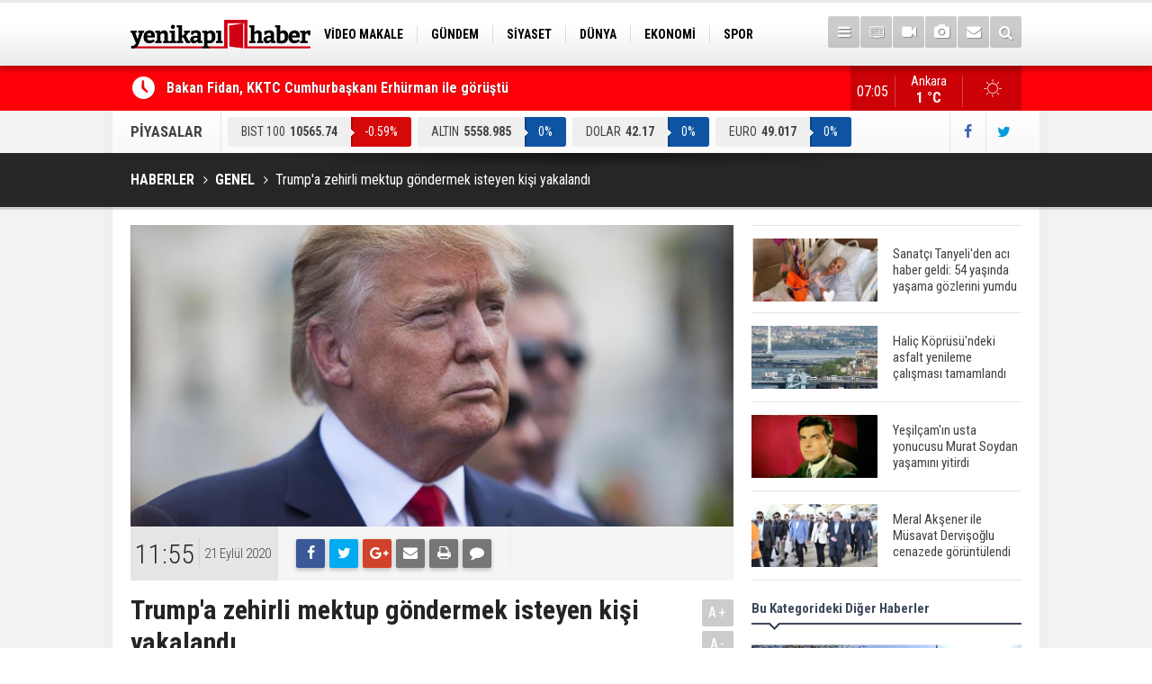

--- FILE ---
content_type: text/html; charset=UTF-8
request_url: https://yenikapihaber.com/trumpa-zehirli-mektup-gondermek-isteyen-kisi-yakalandi-155262h.htm
body_size: 8178
content:
<!DOCTYPE html>
<html lang="tr" itemscope itemtype="http://schema.org/NewsArticle">
<head>
<base href="https://yenikapihaber.com/" target="_self"/>
<meta http-equiv="Content-Type" content="text/html; charset=UTF-8" />
<meta http-equiv="Content-Language" content="tr" />
<meta name="viewport" content="width=device-width,initial-scale=1,minimum-scale=1,maximum-scale=1,user-scalable=0" />
<link rel="icon" href="/favicon.ico"> 
<meta http-equiv="Refresh" content="300" />
<title>Trump&#039;a zehirli mektup göndermek isteyen kişi yakalandı</title>
<meta name="description" content="ABD Başkanı Donald Trump adına Beyaz Saray&#039;a, içinde ölümcül zehirler arasında gösterilen &quot;risin&quot; maddesi bulunan mektubu gönderen kadın gözaltına alındı." />
<meta name="apple-itunes-app" content="app-id=1204177415" />
<meta name="google-play-app" content="app-id=com.cmbilisim.cmnews.yenikapihaber" />
<link rel="canonical" href="https://yenikapihaber.com/trumpa-zehirli-mektup-gondermek-isteyen-kisi-yakalandi-155262h.htm" />
<link rel="amphtml" href="https://yenikapihaber.com/service/amp/trumpa-zehirli-mektup-gondermek-isteyen-kisi-yakalandi-155262h.htm">
<link rel="image_src" type="image/jpeg" href="https://yenikapihaber.com/d/news/103135.jpg" />
<meta name="DC.date.issued" content="2020-09-21T11:56:45+03:00" />
<meta property="og:type" content="article" />
<meta property="og:site_name" content="YeniKapıHaber" />
<meta property="og:url" content="https://yenikapihaber.com/trumpa-zehirli-mektup-gondermek-isteyen-kisi-yakalandi-155262h.htm" />
<meta property="og:title" content="Trump&#039;a zehirli mektup göndermek isteyen kişi yakalandı" />
<meta property="og:description" content="ABD Başkanı Donald Trump adına Beyaz Saray&#039;a, içinde ölümcül zehirler arasında gösterilen &quot;risin&quot; maddesi bulunan mektubu gönderen kadın gözaltına alındı." />
<meta property="og:image" content="https://yenikapihaber.com/d/news/103135.jpg" />
<meta property="og:image:width" content="880" />
<meta property="og:image:height" content="440" />
<meta name="twitter:card" content="summary_large_image">
<meta name="twitter:image" content="https://yenikapihaber.com/d/news/103135.jpg" />
<meta name="twitter:site" content="@YenikapiHaber">
<meta name="twitter:url" content="https://yenikapihaber.com/trumpa-zehirli-mektup-gondermek-isteyen-kisi-yakalandi-155262h.htm">
<meta name="twitter:title" content="Trump&#039;a zehirli mektup göndermek isteyen kişi yakalandı" />
<meta name="twitter:description" content="ABD Başkanı Donald Trump adına Beyaz Saray&#039;a, içinde ölümcül zehirler arasında gösterilen &quot;risin&quot; maddesi bulunan mektubu gönderen kadın gözaltına alındı." />
<meta itemprop="author" content="YeniKapıHaber" />
<meta itemprop="url" content="https://yenikapihaber.com/trumpa-zehirli-mektup-gondermek-isteyen-kisi-yakalandi-155262h.htm" />
<meta itemprop="thumbnailUrl" content="https://yenikapihaber.com/d/news_t/103135.jpg" />
<meta itemprop="articleSection" content="Genel" />
<meta itemprop="dateCreated" content="2020-09-21T11:56:45+03:00" />
<meta itemprop="dateModified" content="2020-09-21T11:56:45+03:00" />
<meta itemprop="mainEntityOfPage" content="https://yenikapihaber.com/trumpa-zehirli-mektup-gondermek-isteyen-kisi-yakalandi-155262h.htm" />
<meta itemprop="headline" content="Trump&#039;a zehirli mektup göndermek isteyen kişi yakalandı" />
<meta itemprop="image" content="https://yenikapihaber.com/d/news/103135.jpg" />
<meta itemprop="image" content="https://yenikapihaber.com/d/news/103135.jpg" />
<link href="https://yenikapihaber.com/s/style.css?181002.css" type="text/css" rel="stylesheet" />
<script type="text/javascript">var BURL="https://yenikapihaber.com/"; var SURL="https://yenikapihaber.com/s/"; var DURL="https://yenikapihaber.com/d/";</script>
<script type="text/javascript" src="https://yenikapihaber.com/s/function.js?1809251.js"></script>
<!-- Global site tag (gtag.js) - Google Analytics -->
<script async src="https://www.googletagmanager.com/gtag/js?id=UA-114279164-1"></script>
<script>
  window.dataLayer = window.dataLayer || [];
  function gtag(){dataLayer.push(arguments);}
  gtag('js', new Date());

  gtag('config', 'UA-114279164-1');
</script>

<meta name="google-site-verification" content="YuqWpeTdwOEUMBMvZRAPxurnE7Sl9mCuFNHvHc1Al3Y" />




<!--[if lt IE 9]>
<script src="https://oss.maxcdn.com/html5shiv/3.7.2/html5shiv.min.js"></script>
<script src="https://oss.maxcdn.com/respond/1.4.2/respond.min.js"></script>
<![endif]-->
</head>
<body class="body-main boxed">
<header class="base-header"><div class="container"><a class="logo" href="https://yenikapihaber.com/" rel="home"><img class="img-responsive" src="https://yenikapihaber.com/s/i/logo.png" alt="YeniKapıHaber" width="200" height="70" /></a><nav class="nav-top pull-left"><ul class="clearfix"><li class="parent"><a href="https://yenikapihaber.com/video-makale-haberleri-1164hk.htm" target="_self"><span>VİDEO MAKALE</span></a></li><li class="parent"><a href="https://yenikapihaber.com/gundem-haberleri-4hk.htm" target="_self"><span>GÜNDEM</span></a></li><li class="parent"><a href="https://yenikapihaber.com/siyaset-haberleri-18hk.htm" target="_self"><span>SİYASET</span></a></li><li class="parent"><a href="https://yenikapihaber.com/dunya-haberleri-7hk.htm" target="_self"><span>DÜNYA</span></a></li><li class="parent"><a href="https://yenikapihaber.com/ekonomi-haberleri-6hk.htm" target="_self"><span>EKONOMİ</span></a></li><li class="parent"><a href="https://yenikapihaber.com/spor-haberleri-3hk.htm" target="_self"><span>SPOR</span></a></li><li class="parent"><a href="https://yenikapihaber.com/bilim-teknoloji-haberleri-9hk.htm" target="_self"><span>BİLİM-TEKNOLOJİ</span></a></li><li class="parent"><a href="https://yenikapihaber.com/egitim-haberleri-2hk.htm" target="_self"><span>EĞİTİM</span></a></li><li class="parent"><a href="https://yenikapihaber.com/genel-haberleri-1hk.htm" target="_self"><span>GENEL</span></a></li></ul></nav><div class="nav-mini pull-right"><a href="javascript:;" class="toggle" id="menu_toggle" title="Menu" rel="self"><i class="icon-menu"></i></a><a href="https://yenikapihaber.com/tv-haber-kanallari-8s.htm" title="TV Haber Kanalları"><i class="icon-tv"></i></a><a href="https://yenikapihaber.com/video-galeri.htm" title="Web TV"><i class="icon-videocam"></i></a><a href="https://yenikapihaber.com/foto-galeri.htm" title="Foto Galeri"><i class="icon-camera"></i></a><a href="https://yenikapihaber.com/contact.php" title="İletişim"><i class="icon-mail-alt"></i></a><a href="https://yenikapihaber.com/search_result.php" title="Site içi arama"><i class="icon-search"></i></a></div><div id="menu"><ul class="topics clearfix"><li><span>Kategoriler</span><ul><li><a href="https://yenikapihaber.com/15-temmuz-haberleri-1160hk.htm" target="_self">15 Temmuz</a></li><li><a href="https://yenikapihaber.com/bilim-teknoloji-haberleri-9hk.htm" target="_self">Bilim-Teknoloji</a></li><li><a href="https://yenikapihaber.com/dunya-haberleri-7hk.htm" target="_self">Dünya</a></li><li><a href="https://yenikapihaber.com/egitim-haberleri-2hk.htm" target="_self">Eğitim</a></li><li><a href="https://yenikapihaber.com/ekonomi-haberleri-6hk.htm" target="_self">Ekonomi</a></li><li><a href="https://yenikapihaber.com/genel-haberleri-1hk.htm" target="_self">Genel</a></li><li><a href="https://yenikapihaber.com/gundem-haberleri-4hk.htm" target="_self">Gündem</a></li><li><a href="https://yenikapihaber.com/kadin-haberleri-10hk.htm" target="_self">Kadın</a></li><li><a href="https://yenikapihaber.com/kultur-sanat-haberleri-11hk.htm" target="_self">Kültür Sanat</a></li><li><a href="https://yenikapihaber.com/magazin-haberleri-1161hk.htm" target="_self">Magazin</a></li><li><a href="https://yenikapihaber.com/ozel-haber-haberleri-12hk.htm" target="_self">Özel Haber</a></li><li><a href="https://yenikapihaber.com/saglik-haberleri-8hk.htm" target="_self">Sağlık</a></li><li><a href="https://yenikapihaber.com/siyaset-haberleri-18hk.htm" target="_self">Siyaset</a></li><li><a href="https://yenikapihaber.com/spor-haberleri-3hk.htm" target="_self">Spor</a></li><li><a href="https://yenikapihaber.com/turizm-ve-seyehat-haberleri-1163hk.htm" target="_self">Turizm ve Seyehat</a></li><li><a href="https://yenikapihaber.com/video-makale-haberleri-1164hk.htm" target="_self">Video Makale</a></li></ul></li><li><span>Foto Galeri</span><ul><li><a href="https://yenikapihaber.com/bilim-teknoloji-6gk.htm">Bilim-Teknoloji</a></li><li><a href="https://yenikapihaber.com/dunya-5gk.htm">Dünya</a></li><li><a href="https://yenikapihaber.com/ekonomi-7gk.htm">Ekonomi</a></li><li><a href="https://yenikapihaber.com/gazeteler-8gk.htm">Gazeteler</a></li><li><a href="https://yenikapihaber.com/genel-1gk.htm">Genel</a></li><li><a href="https://yenikapihaber.com/kultur-sanat-9gk.htm">Kültür Sanat</a></li><li><a href="https://yenikapihaber.com/siyaset-4gk.htm">Siyaset</a></li><li><a href="https://yenikapihaber.com/spor-2gk.htm">Spor</a></li><li><a href="https://yenikapihaber.com/yasam-3gk.htm">Yaşam</a></li></ul></li><li><span>Web TV</span><ul><li><a href="https://yenikapihaber.com/bilim-teknoloji-3vk.htm">Bilim-Teknoloji</a></li><li><a href="https://yenikapihaber.com/dunya-5vk.htm">Dünya</a></li><li><a href="https://yenikapihaber.com/genel-1vk.htm">Genel</a></li><li><a href="https://yenikapihaber.com/siyaset-4vk.htm">Siyaset</a></li><li><a href="https://yenikapihaber.com/spor-2vk.htm">Spor</a></li></ul></li><li><span>Diğer</span><ul><li><a href="https://yenikapihaber.com/yazarlar.htm">Yazarlar</a></li><li><a href="https://yenikapihaber.com/mansetler.htm">Manşetler</a></li><li><a href="https://yenikapihaber.com/gunun-haberleri.htm">Günün Haberleri</a></li><li><a href="https://yenikapihaber.com/gazete.htm">Gazete Manşetleri</a></li><li><a href="https://yenikapihaber.com/weather_report.php">Hava Durumu</a></li><li><a href="https://yenikapihaber.com/prayer.php">Namaz Vakitleri</a></li><li><a href="https://yenikapihaber.com/sitene-ekle.htm">Sitene Ekle</a></li><li><a href="https://yenikapihaber.com/contact.php">İletişim</a></li></ul></li></ul></div></div></header><main role="main"><div class="bar-lm"><div class="container"><div class="last-min pull-left"><ul class="owl-carousel"><li><a href="https://yenikapihaber.com/bakan-fidan-kktc-cumhurbaskani-erhurman-ile-gorustu-200788h.htm">Bakan Fidan, KKTC Cumhurbaşkanı Erhürman ile görüştü</a></li><li><a href="https://yenikapihaber.com/dmm-deprem-bolgesine-yonelik-manipulatif-icerikli-paylasimlari-yalanladi-200787h.htm">DMM, deprem bölgesine yönelik manipülatif içerikli paylaşımları yalanladı</a></li><li><a href="https://yenikapihaber.com/bilim-insanlarini-sasirtan-olay-atlas-kuyruklu-yildizi-neden-aniden-bolundu-200786h.htm">Bilim insanlarını şaşırtan olay! Atlas kuyruklu yıldızı neden aniden bölündü?</a></li><li><a href="https://yenikapihaber.com/ak-parti-sozcusu-celikin-aci-gunu-200785h.htm">AK Parti Sözcüsü Çelik'in acı günü</a></li><li><a href="https://yenikapihaber.com/13-kasim-2025-persembe-bugun-cumhuriyet-altini-ceyrek-altin-ve-gram-altin-fiyatlari--200784h.htm">13 KASIM 2025 Perşembe Bugün Cumhuriyet altını, çeyrek altın ve gram altın fiyatları bugün ne kadar, alış satış kaç TL?</a></li><li><a href="https://yenikapihaber.com/dhmiden-istihdam-duyurusu-48-arff-memuru-alinacak-200783h.htm">DHMİ'den istihdam duyurusu! 48 ARFF memuru alınacak</a></li><li><a href="https://yenikapihaber.com/resmi-gazetede-bugun-200782h.htm">Resmi Gazete'de Bugün</a></li><li><a href="https://yenikapihaber.com/gazete-mansetlerinde-yeni-gun-196898h.htm">Gazete manşetlerinde yeni gün...</a></li><li><a href="https://yenikapihaber.com/sehitlerimizin-mekani-cennet-olsun-cumhurbaskani-erdogan-yuregimizdeki-yangini-tarif-200781h.htm">"Şehitlerimizin mekanı cennet olsun" Cumhurbaşkanı Erdoğan: Yüreğimizdeki yangını tarif etmek mümkün değil</a></li><li><a href="https://yenikapihaber.com/tas-ocagi-santiyesinde-gocuk-arama-kurtarma-calismalari-basladi-200780h.htm">Taş ocağı şantiyesinde göçük: Arama kurtarma çalışmaları başladı</a></li></ul></div><a class="weather-info pull-right" href="https://yenikapihaber.com/hava-durumu.htm" title="Hava durumu"><span class="city">Ankara<span>1 °C</span></span><span class="icon"><i class="icon-accu-1"></i></span></a><div class="clock pull-right"></div></div></div><div class="container"><div class="currency-bar clearfix"><h2>PİYASALAR</h2><ul class="clearfix"><li class="down"><span>BIST 100</span><span class="v">10565.74</span><span class="p">-0.59%</span></li><li class="oops"><span>ALTIN</span><span class="v">5558.985</span><span class="p">0%</span></li><li class="oops"><span>DOLAR</span><span class="v">42.17</span><span class="p">0%</span></li><li class="oops"><span>EURO</span><span class="v">49.017</span><span class="p">0%</span></li><li class="up"><span>STERLİN</span><span class="v">55.519</span><span class="p">0.02%</span></li></ul><div class="s"><a href="https://www.facebook.com/haberyenikapi/" rel="nofollow" target="_blank" title="Facebook ile takip et"><i class="icon-facebook"></i></a><a href="https://twitter.com/YenikapiHaber" rel="nofollow" target="_blank" title="Twitter ile takip et"><i class="icon-twitter"></i></a></div></div></div><div class="page-title"><div class="container"><ol itemscope itemtype="http://schema.org/BreadcrumbList">
<li itemscope itemtype="http://schema.org/ListItem" itemprop="itemListElement"><a itemprop="item" href="https://yenikapihaber.com/"><h1 itemprop="name">HABERLER</h1></a></li>
<li itemscope itemtype="http://schema.org/ListItem" itemprop="itemListElement"><a itemprop="item" href="https://yenikapihaber.com/genel-haberleri-1hk.htm"><h2 itemprop="name">GENEL</h2></a></li>
<li itemscope itemtype="http://schema.org/ListItem" itemprop="itemListElement"><span itemprop="name">Trump'a zehirli mektup göndermek isteyen kişi yakalandı</span></li></ol></div></div><div class="offset-top"></div><div class="page-inner"><div class="container clearfix"><div class="page-content"><div id="news-155262" data-order="1" data-id="155262" data-title="Trump&#039;a zehirli mektup göndermek isteyen kişi yakalandı" data-url="https://yenikapihaber.com/trumpa-zehirli-mektup-gondermek-isteyen-kisi-yakalandi-155262h.htm"><div class="imgc image"><img src="https://yenikapihaber.com/d/news/103135.jpg" alt="Trump&#039;a zehirli mektup göndermek isteyen kişi yakalandı" /></div><aside class="article-side clearfix"><div class="content-date" itemprop="datePublished" content="2020-09-21T11:55:00+03:00"><span class="p1">11:55</span><span class="p2">21 Eylül 2020</span></div><div class="content-tools bookmark-block" data-type="1" data-twitter="YenikapiHaber"><a class="icon-mail-alt" rel="nofollow" href="javascript:void(0)" onclick="return openPopUp_520x390('https://yenikapihaber.com/send_to_friend.php?type=1&amp;id=155262');" title="Arkadaşına Gönder"></a><a class="icon-print" rel="nofollow" href="javascript:void(0)" onclick="return openPopUp_670x500('https://yenikapihaber.com/print.php?type=1&amp;id=155262')" title="Yazdır"></a><span class="icon-comment" onclick="$.scrollTo('#comment_form_155262', 600);" title="Yorum Yap"></span></div></aside><article class="news-detail clearfix"><div class="content-heading"><h1 class="content-title" itemprop="name">Trump'a zehirli mektup göndermek isteyen kişi yakalandı</h1><h2 class="content-description" itemprop="description"><summary>ABD Başkanı Donald Trump adına Beyaz Saray'a, içinde ölümcül zehirler arasında gösterilen "risin" maddesi bulunan mektubu gönderen kadın gözaltına alındı.</summary></h2><div class="text-size"><span onclick="changeFontSize('.text-content', 'u');" title="Yazıyı büyüt">A+</span><span onclick="changeFontSize('.text-content', 'd');" title="Yazıyı küçült">A-</span></div></div><div itemprop="articleBody" class="text-content"><p>Adının açıklanmasını istemeyen 3 emniyet yetkilisi tarafından Associated Press ajansına yapılan açıklamada, Beyaz Saray'a ulaşmadan cumartesi günü postanedeki kontrol işlemlerinde fark edilen zehirli mektubu gönderen kadının, ülkenin Kanada sınırında olan New York eyaletinin Buffalo kentindeki Peace Köprüsü'nde yakalandığı belirtildi.</p><p>Söz konusu kadının, ABD Gümrük ve Sınır Muhafaza Birimi yetkilileri tarafından gözaltına alındığı kaydedildi.</p><p>Yetkililer, kimliği açıklanmayan kadının federal suçlamalarla karşı karşıya kalabileceğine dikkati çekti.</p><p>Bu arada Kanada Kraliyet Atlı Polisi de mektubun Kanada'dan gönderildiğini açıkladı.</p><h3>İki test sonucunda da risin maddesi doğrulanmıştı</h3><p>ABD basınında cumartesi günü yer alan haberlerde, Başkan Trump adına geçen hafta Beyaz Saray'a gönderilen ve içinde ölümcül zehirler arasında gösterilen "risin" maddesi bulunan bir mektup ele geçirildiği belirtilmişti.</p><p>Mektuba dair Federal Soruşturma Bürosu (FBI) ve Başkanı korumakla görevli Gizli Servis konuyla ilgili soruşturma başlatmış ve teyit amaçlı yapılan iki test sonucunda da risin maddesi doğrulanmıştı.</p><p>Mektup, Beyaz Saray'a ulaşmadan Washington'da bulunan bir postanedeki kontrol işleminde fark edilmişti.</p><p>FBI'dan yapılan açıklamada, "Gizli Servis ve ABD Postane Servisinin katılımıyla ele geçirilen mektuba ilişkin ortak bir soruşturma yürütüyoruz. Şu an kamu güvenliğini tehdit eden bir durum söz konusu değil." ifadeleri kullanılmıştı.</p><p>Ülkede 2014'te eski Başkan Barack Obama ile diğer yetkililere, mektupla risin maddesini toz şeklinde gönderen bir kişi 25 yıl hapis cezasına çarptırılmıştı.</p><p>Toz, duman veya asit şeklinde gönderilebilen risin maddesi, mide bulantısı, kusma ve mide ile bağırsakta iç kanamaya, karaciğer, dalak ile böbrek yetmezliğine ve dolaşım sisteminin çökmesine neden olarak ölüme sebebiyet veriyor.</p><p>Oldukça etkili bir zehir olan risinin hala panzehri yok.</p></div></article><div class="middle_sub_page_title"><span>Önceki ve Sonraki Haberler</span></div><div class="news-other-nav clearfix"><a class="next" href="https://yenikapihaber.com/erdogan-israil-basbakani-netanyahuyu-kabul-etti-190000h.htm" rel="next"><i class="icon-angle-right"></i><img class="img-responsive" src="https://yenikapihaber.com/d/news/92365.jpg" alt="Erdoğan, İsrail Başbakanı Netanyahu&#039;yu kabul etti" /><span class="t">Erdoğan, İsrail Başbakanı Netanyahu'yu kabul etti</span></a></div><section class="comment-block"><h1 class="caption"><span>HABERE</span> YORUM KAT</h1><div class="comment_add clearfix"><form method="post" id="comment_form_155262" onsubmit="return addComment(this, 1, 155262);"><textarea name="comment_content" class="comment_content" rows="6" placeholder="YORUMUNUZ" maxlength="500"></textarea><input type="hidden" name="reply" value="0" /><span class="reply_to"></span><input type="text" name="member_name" class="member_name" placeholder="AD-SOYAD" /><input type="submit" name="comment_submit" class="comment_submit" value="YORUMLA" /></form><div class="info"><b>UYARI:</b> Küfür, hakaret, rencide edici cümleler veya imalar, inançlara saldırı içeren, imla kuralları ile yazılmamış,<br /> Türkçe karakter kullanılmayan ve büyük harflerle yazılmış yorumlar onaylanmamaktadır.</div></div></section><div id="fb-comments-155262" class="fb-comments" data-href="https://yenikapihaber.com/trumpa-zehirli-mektup-gondermek-isteyen-kisi-yakalandi-155262h.htm" data-width="100%" data-numposts="5" data-colorscheme="light"></div></div></div><aside class="base-side clearfix"><div class="headline-side"><ul class="row ms-row-fit show-scroll"><li class="col-xs-12 col-ms-6 col-sm-6 col-md-12"><a href="https://yenikapihaber.com/sanatci-tanyeliden-aci-haber-geldi-54-yasinda-yasama-gozlerini-yumdu-199614h.htm"><span class="i imgc"><img src="https://yenikapihaber.com/d/news_t/139806.jpg" alt="Sanatçı Tanyeli&#039;den acı haber geldi: 54 yaşında yaşama gözlerini yumdu" width="140" height="70" /></span><span class="t">Sanatçı Tanyeli'den acı haber geldi: 54 yaşında yaşama gözlerini yumdu</span></a></li><li class="col-xs-12 col-ms-6 col-sm-6 col-md-12"><a href="https://yenikapihaber.com/halic-koprusundeki-asfalt-yenileme-calismasi-tamamlandi-197777h.htm"><span class="i imgc"><img src="https://yenikapihaber.com/d/news_t/37330.jpg" alt="Haliç Köprüsü&#039;ndeki asfalt yenileme çalışması tamamlandı" width="140" height="70" /></span><span class="t">Haliç Köprüsü'ndeki asfalt yenileme çalışması tamamlandı</span></a></li><li class="col-xs-12 col-ms-6 col-sm-6 col-md-12"><a href="https://yenikapihaber.com/yesilcamin-usta-yonucusu-murat-soydan-yasamini-yitirdi-197144h.htm"><span class="i imgc"><img src="https://yenikapihaber.com/d/news_t/137551.jpg" alt="Yeşilçam&#039;ın usta yonucusu Murat Soydan yaşamını yitirdi" width="140" height="70" /></span><span class="t">Yeşilçam'ın usta yonucusu Murat Soydan yaşamını yitirdi</span></a></li><li class="col-xs-12 col-ms-6 col-sm-6 col-md-12"><a href="https://yenikapihaber.com/meral-aksener-ile-musavat-dervisoglu-cenazede-goruntulendi-196941h.htm"><span class="i imgc"><img src="https://yenikapihaber.com/d/news_t/137417.jpg" alt="Meral Akşener ile Müsavat Dervişoğlu cenazede görüntülendi" width="140" height="70" /></span><span class="t">Meral Akşener ile Müsavat Dervişoğlu cenazede görüntülendi</span></a></li><li class="col-xs-12 col-ms-6 col-sm-6 col-md-12"><a href="https://yenikapihaber.com/29-mayis-okullar-tatil-mi-196760h.htm"><span class="i imgc"><img src="https://yenikapihaber.com/d/news_t/137298.jpg" alt="29 Mayıs okullar tatil mi?" width="140" height="70" /></span><span class="t">29 Mayıs okullar tatil mi?</span></a></li><li class="col-xs-12 col-ms-6 col-sm-6 col-md-12"><a href="https://yenikapihaber.com/bilim-kurgu-gerceklesiyor-dondurulmus-insanlari-hayata-dondurecek-kesif-196501h.htm"><span class="i imgc"><img src="https://yenikapihaber.com/d/news_t/137147.jpg" alt="Bilim kurgu gerçekleşiyor... Dondurulmuş insanları hayata döndürecek keşif" width="140" height="70" /></span><span class="t">Bilim kurgu gerçekleşiyor... Dondurulmuş insanları hayata döndürecek keşif</span></a></li><li class="col-xs-12 col-ms-6 col-sm-6 col-md-12"><a href="https://yenikapihaber.com/unlu-turkucu-mahmut-tuncer-estetik-operasyon-gecirdi-son-hali-gundem-oldu-196120h.htm"><span class="i imgc"><img src="https://yenikapihaber.com/d/news_t/136886.jpg" alt="Ünlü türkücü Mahmut Tuncer estetik operasyon geçirdi: Son hali gündem oldu" width="140" height="70" /></span><span class="t">Ünlü türkücü Mahmut Tuncer estetik operasyon geçirdi: Son hali gündem oldu</span></a></li><li class="col-xs-12 col-ms-6 col-sm-6 col-md-12"><a href="https://yenikapihaber.com/yerli-turist-2297-milyar-lira-seyahat-harcamasi-yapti-196012h.htm"><span class="i imgc"><img src="https://yenikapihaber.com/d/news_t/136845.jpg" alt="Yerli turist 229,7 milyar lira seyahat harcaması yaptı" width="140" height="70" /></span><span class="t">Yerli turist 229,7 milyar lira seyahat harcaması yaptı</span></a></li><li class="col-xs-12 col-ms-6 col-sm-6 col-md-12"><a href="https://yenikapihaber.com/gazzedeki-saglik-bakanligi-duyurdu-vahsetin-pencesinde-2-salgin-vaka-tespit-edildi-196008h.htm"><span class="i imgc"><img src="https://yenikapihaber.com/d/news_t/136841.jpg" alt="Gazze&#039;deki Sağlık Bakanlığı duyurdu: Vahşetin pençesinde 2 salgın vaka tespit edildi" width="140" height="70" /></span><span class="t">Gazze'deki Sağlık Bakanlığı duyurdu: Vahşetin pençesinde 2 salgın vaka tespit edildi</span></a></li><li class="col-xs-12 col-ms-6 col-sm-6 col-md-12"><a href="https://yenikapihaber.com/bakan-kacir-teknolojide-tekellesme-firsat-esitligine-zarar-veriyor-196004h.htm"><span class="i imgc"><img src="https://yenikapihaber.com/d/news_t/136837.jpg" alt="Bakan Kacır: Teknolojide tekelleşme fırsat eşitliğine zarar veriyor" width="140" height="70" /></span><span class="t">Bakan Kacır: Teknolojide tekelleşme fırsat eşitliğine zarar veriyor</span></a></li></ul></div><div class="side-content news-side-list"><div class="side-caption-2"><span>Bu Kategorideki Diğer Haberler</span></div><div class="row ms-row-fit"><a class="col-xs-12 col-ms-6 col-sm-6 col-md-12" href="https://yenikapihaber.com/surucuyle-tartismisti-bir-polis-gorevden-uzaklastirildi-199781h.htm"><img class="img-responsive" src="https://yenikapihaber.com/d/news/139982.jpg" alt="Sürücüyle tartışmıştı: Bir polis görevden uzaklaştırıldı" /><span class="t">Sürücüyle tartışmıştı: Bir polis görevden uzaklaştırıldı</span></a><a class="col-xs-12 col-ms-6 col-sm-6 col-md-12" href="https://yenikapihaber.com/istaf-geleneksel-iftar-sofrasi-genis-katilimla-gerceklesti-199693h.htm"><img class="img-responsive" src="https://yenikapihaber.com/d/news/139892.jpg" alt="ISTAF Geleneksel İftar Sofrası Geniş Katılımla Gerçekleşti" /><span class="t">ISTAF Geleneksel İftar Sofrası Geniş Katılımla Gerçekleşti</span></a><a class="col-xs-12 col-ms-6 col-sm-6 col-md-12" href="https://yenikapihaber.com/kastamonuda-denizin-rengi-kahverengiye-dondu-199612h.htm"><img class="img-responsive" src="https://yenikapihaber.com/d/news/139804.jpg" alt="Kastamonu&#039;da denizin rengi kahverengiye döndü" /><span class="t">Kastamonu'da denizin rengi kahverengiye döndü</span></a><a class="col-xs-12 col-ms-6 col-sm-6 col-md-12" href="https://yenikapihaber.com/kuzey-ege-icin-firtina-uyarisi-199228h.htm"><img class="img-responsive" src="https://yenikapihaber.com/d/news/139399.jpg" alt="Kuzey Ege için fırtına uyarısı" /><span class="t">Kuzey Ege için fırtına uyarısı</span></a><a class="col-xs-12 col-ms-6 col-sm-6 col-md-12" href="https://yenikapihaber.com/ali-erbastan-regaip-kandili-mesaji-199149h.htm"><img class="img-responsive" src="https://yenikapihaber.com/d/news/139317.jpg" alt="Ali Erbaş&#039;tan, Regaip Kandili mesajı" /><span class="t">Ali Erbaş'tan, Regaip Kandili mesajı</span></a></div></div></aside></div></div></main><footer class="base-footer"><div class="container"><a class="logo" href="https://yenikapihaber.com/" rel="home"><img class="img-responsive" src="https://yenikapihaber.com/s/i/logo-footer.png" alt="YeniKapıHaber" width="200" height="70" /></a><ul class="nav-footer"><li class="parent"><a href="https://yenikapihaber.com/./" target="_self">Ana Sayfa</a></li><li class="parent"><a href="https://yenikapihaber.com/kunye-s.htm" target="_self">Künye</a></li><li class="parent"><a href="https://yenikapihaber.com/contact.php" target="_self">İletişim</a></li><li class="parent"><a href="https://yenikapihaber.com/rss/" target="_self">RSS</a></li><li class="parent"><a href="https://yenikapihaber.com/kampanyalar-haberleri-1162hk.htm" target="_self">Kampanyalar</a></li></ul><div class="nav-social"><a href="https://www.facebook.com/haberyenikapi/" rel="nofollow" target="_blank" title="Facebook ile takip et"><i class="icon-facebook"></i></a><a href="https://twitter.com/YenikapiHaber" rel="nofollow" target="_blank" title="Twitter ile takip et"><i class="icon-twitter"></i></a><a href="https://yenikapihaber.com/rss/" target="_blank" title="RSS, News Feed, Haber Beslemesi"><i class="icon-rss"></i></a><a href="https://yenikapihaber.com/member_login.php" title="Üye girişi"><i class="icon-lock"></i></a><a href="https://yenikapihaber.com/search_result.php" title="Site içi arama"><i class="icon-search"></i></a></div><div class="info" itemprop="publisher" itemscope itemtype="https://schema.org/Organization">Tüm Hakları Saklıdır &copy; 2016 <h1 itemprop="name">YeniKapıHaber</h1> &nbsp;|&nbsp; <span itemprop="telephone">0(312) 446 85 85</span> &nbsp;|&nbsp; <span class="cm-sign"><a href="https://www.cmbilisim.com/haber-portali-20s.htm" target="_blank" title="CMNews Haber Portalı Scripti">Haber Scripti</a><i class="icon-cm" title="CM Bilişim Teknolojileri"></i></span><div itemprop="logo" itemscope itemtype="https://schema.org/ImageObject"><meta itemprop="url" content="https://yenikapihaber.com/s/i/logo.png"><meta itemprop="width" content="200"><meta itemprop="height" content="70"></div></div><div class="back-to-top"><i class="icon-up-open"></i></div><div class="nav-ql"><ul class="clearfix"></ul></div><div class="footer-news"><h2><a href="https://yenikapihaber.com/gunun-haberleri.htm">Günün Öne Çıkan Haberleri</a></h2><ul class="clearfix"><li><a class="icon-angle-right" href="https://yenikapihaber.com/gazete-mansetlerinde-yeni-gun-196898h.htm">Gazete manşetlerinde yeni gün...</a></li><li><a class="icon-angle-right" href="https://yenikapihaber.com/13-kasim-2025-persembe-bugun-cumhuriyet-altini-ceyrek-altin-ve-gram-altin-fiyatlari--200784h.htm">13 KASIM 2025 Perşembe Bugün Cumhuriyet altını, çeyrek altın ve gram altın fiyatları bugün ne kadar, alış satış kaç TL?</a></li><li><a class="icon-angle-right" href="https://yenikapihaber.com/ak-parti-sozcusu-celikin-aci-gunu-200785h.htm">AK Parti Sözcüsü Çelik'in acı günü</a></li><li><a class="icon-angle-right" href="https://yenikapihaber.com/dhmiden-istihdam-duyurusu-48-arff-memuru-alinacak-200783h.htm">DHMİ'den istihdam duyurusu! 48 ARFF memuru alınacak</a></li><li><a class="icon-angle-right" href="https://yenikapihaber.com/bilim-insanlarini-sasirtan-olay-atlas-kuyruklu-yildizi-neden-aniden-bolundu-200786h.htm">Bilim insanlarını şaşırtan olay! Atlas kuyruklu yıldızı neden aniden bölündü?</a></li><li><a class="icon-angle-right" href="https://yenikapihaber.com/dmm-deprem-bolgesine-yonelik-manipulatif-icerikli-paylasimlari-yalanladi-200787h.htm">DMM, deprem bölgesine yönelik manipülatif içerikli paylaşımları yalanladı</a></li><li><a class="icon-angle-right" href="https://yenikapihaber.com/bakan-fidan-kktc-cumhurbaskani-erhurman-ile-gorustu-200788h.htm">Bakan Fidan, KKTC Cumhurbaşkanı Erhürman ile görüştü</a></li><li><a class="icon-angle-right" href="https://yenikapihaber.com/resmi-gazetede-bugun-200782h.htm">Resmi Gazete'de Bugün</a></li><li><a class="icon-angle-right" href="https://yenikapihaber.com/sehitlerimizin-mekani-cennet-olsun-cumhurbaskani-erdogan-yuregimizdeki-yangini-tarif-200781h.htm">"Şehitlerimizin mekanı cennet olsun" Cumhurbaşkanı Erdoğan: Yüreğimizdeki yangını tarif etmek mümkün değil</a></li><li><a class="icon-angle-right" href="https://yenikapihaber.com/gullu-sorusturmasinda-yeni-asama-uc-talimat-yazildi-200777h.htm">Güllü soruşturmasında yeni aşama! Üç talimat yazıldı</a></li><li><a class="icon-angle-right" href="https://yenikapihaber.com/cumhurbaskani-erdogandan-sehit-ailesine-bassagligi-mesaji-200779h.htm">Cumhurbaşkanı Erdoğan'dan şehit ailesine başsağlığı mesajı</a></li><li><a class="icon-angle-right" href="https://yenikapihaber.com/baskan-erdogan-dunya-ahiskali-turkler-birligi-heyetini-kabul-etti-200778h.htm">Başkan Erdoğan, Dünya Ahıskalı Türkler Birliği Heyetini kabul etti</a></li><li><a class="icon-angle-right" href="https://yenikapihaber.com/tas-ocagi-santiyesinde-gocuk-arama-kurtarma-calismalari-basladi-200780h.htm">Taş ocağı şantiyesinde göçük: Arama kurtarma çalışmaları başladı</a></li><li><a class="icon-angle-right" href="https://yenikapihaber.com/resmi-gazetede-bugun-200776h.htm">Resmi Gazete'de Bugün</a></li><li><a class="icon-angle-right" href="https://yenikapihaber.com/pakistanda-mahkeme-binasi-yakinlarinda-intihar-saldirisinda-12-kisi-oldu-21-kisi-yar-200771h.htm">Pakistan'da mahkeme binası yakınlarında intihar saldırısında 12 kişi öldü, 21 kişi yaralandı</a></li></ul></div></div></footer><!-- 0.0050301551818848 --><script defer src="https://static.cloudflareinsights.com/beacon.min.js/vcd15cbe7772f49c399c6a5babf22c1241717689176015" integrity="sha512-ZpsOmlRQV6y907TI0dKBHq9Md29nnaEIPlkf84rnaERnq6zvWvPUqr2ft8M1aS28oN72PdrCzSjY4U6VaAw1EQ==" data-cf-beacon='{"version":"2024.11.0","token":"856ed68198454e15b329d9f2bf107278","r":1,"server_timing":{"name":{"cfCacheStatus":true,"cfEdge":true,"cfExtPri":true,"cfL4":true,"cfOrigin":true,"cfSpeedBrain":true},"location_startswith":null}}' crossorigin="anonymous"></script>
</body></html>

--- FILE ---
content_type: application/javascript
request_url: https://yenikapihaber.com/s/function.js?1809251.js
body_size: 60274
content:
var $jscomp=$jscomp||{};$jscomp.scope={};$jscomp.findInternal=function(c,m,k){c instanceof String&&(c=String(c));for(var n=c.length,f=0;f<n;f++){var b=c[f];if(m.call(k,b,f,c))return{i:f,v:b}}return{i:-1,v:void 0}};$jscomp.ASSUME_ES5=!1;$jscomp.ASSUME_NO_NATIVE_MAP=!1;$jscomp.ASSUME_NO_NATIVE_SET=!1;$jscomp.defineProperty=$jscomp.ASSUME_ES5||"function"==typeof Object.defineProperties?Object.defineProperty:function(c,m,k){c!=Array.prototype&&c!=Object.prototype&&(c[m]=k.value)};
$jscomp.getGlobal=function(c){return"undefined"!=typeof window&&window===c?c:"undefined"!=typeof global&&null!=global?global:c};$jscomp.global=$jscomp.getGlobal(this);$jscomp.polyfill=function(c,m,k,n){if(m){k=$jscomp.global;c=c.split(".");for(n=0;n<c.length-1;n++){var f=c[n];f in k||(k[f]={});k=k[f]}c=c[c.length-1];n=k[c];m=m(n);m!=n&&null!=m&&$jscomp.defineProperty(k,c,{configurable:!0,writable:!0,value:m})}};
$jscomp.polyfill("Array.prototype.find",function(c){return c?c:function(c,k){return $jscomp.findInternal(this,c,k).v}},"es6","es3");function SymError(){return!0}function go(c){window.open(c,"_blank","");return!1}function goSelf(c){window.location=c;return!1}function openPopUp_520x390(c,m){window.open(c,m,"width=520, height=390, top=0, toolbar=0, location=0, directories=0, status=1, menuBar=0, scrollBars=1, resizable=0");return!1}
function openPopUp_600x450(c,m){window.open(c,m,"width=600, height=450, top=0, toolbar=0, location=0, directories=0, status=1, menuBar=0, scrollBars=1, resizable=0");return!1}function openPopUp_670x500(c,m){window.open(c,m,"width=670, height=500, top=0, toolbar=0, location=0, directories=0, status=1, menuBar=0, scrollBars=1, resizable=0");return!1}
function changeTarget(c){"string"==typeof c&&(c=0<=c.indexOf("#")||0<=c.indexOf(".")?$(c,document):document.getElementById(c));$("a",c).not('[rel="self"],[rel="home"],[rel="page"],[rel="prev"],[rel="next"]').attr("target","_blank")}function Set_Cookie(c,m,k,n,f,b){var e=new Date;e.setTime(e.getTime());k&&(k*=864E5);e=new Date(e.getTime()+k);document.cookie=c+"="+escape(m)+(k?";expires="+e.toGMTString():"")+(n?";path="+n:"")+(f?";domain="+f:"")+(b?";secure":"")}
function Get_Cookie(c){var m=document.cookie.indexOf(c+"="),k=m+c.length+1;if(!m&&c!=document.cookie.substring(0,c.length)||-1==m)return null;c=document.cookie.indexOf(";",k);-1==c&&(c=document.cookie.length);return unescape(document.cookie.substring(k,c))}function Delete_Cookie(c,m,k){Get_Cookie(c)&&(document.cookie=c+"="+(m?";path="+m:"")+(k?";domain="+k:"")+";expires=Thu, 01-Jan-1970 00:00:01 GMT")}
function getSWF(c,m,k,n,f,b){ID=b?b:"cmflashobject"+_FLASHID;document.write('<div id="'+ID+'" style="width: '+c+"px; height: "+m+"px; z-index: "+_ZINDEX+';"></div>');b={};n||(n="opaque");b.wmode=n;b.allowscriptaccess="always";f&&(b.flashvars=f);swfobject.embedSWF(k,ID,c,m,"6.0.0",!1,{},b,{});_FLASHID+=1;_ZINDEX+=1}function deleteConfirm(){return confirm("Bu Kayıtı Silmek İstediğinizden Emin misiniz?")?!0:!1}function scrollPage(c){$("html, body").animate({scrollTop:c},600)}
!function(c,m){"object"==typeof module&&"object"==typeof module.exports?module.exports=c.document?m(c,!0):function(c){if(!c.document)throw Error("jQuery requires a window with a document");return m(c)}:m(c)}("undefined"!=typeof window?window:this,function(c,m){function k(d,h){h=h||F;var b=h.createElement("script");b.text=d;h.head.appendChild(b).parentNode.removeChild(b)}function n(d){var h=!!d&&"length"in d&&d.length,b=g.type(d);return"function"!==b&&!g.isWindow(d)&&("array"===b||0===h||"number"==
typeof h&&0<h&&h-1 in d)}function f(d,h){return d.nodeName&&d.nodeName.toLowerCase()===h.toLowerCase()}function b(d,h,b){return g.isFunction(h)?g.grep(d,function(d,c){return!!h.call(d,c,d)!==b}):h.nodeType?g.grep(d,function(d){return d===h!==b}):"string"!=typeof h?g.grep(d,function(d){return-1<Ba.call(h,d)!==b}):Ab.test(h)?g.filter(h,d,b):(h=g.filter(h,d),g.grep(d,function(d){return-1<Ba.call(h,d)!==b&&1===d.nodeType}))}function e(d,h){for(;(d=d[h])&&1!==d.nodeType;);return d}function l(d){var h=
{};return g.each(d.match(Z)||[],function(d,b){h[b]=!0}),h}function p(d){return d}function r(d){throw d;}function w(d,h,b,c){var q;try{d&&g.isFunction(q=d.promise)?q.call(d).done(h).fail(b):d&&g.isFunction(q=d.then)?q.call(d,h,b):h.apply(void 0,[d].slice(c))}catch(G){b.apply(void 0,[G])}}function B(){F.removeEventListener("DOMContentLoaded",B);c.removeEventListener("load",B);g.ready()}function y(){this.expando=g.expando+y.uid++}function z(d,h,b){var c;if(void 0===b&&1===d.nodeType)if(c="data-"+h.replace(Bb,
"-$&").toLowerCase(),b=d.getAttribute(c),"string"==typeof b){try{c=b,b="true"===c||"false"!==c&&("null"===c?null:c===+c+""?+c:Cb.test(c)?JSON.parse(c):c)}catch(u){}R.set(d,h,b)}else b=void 0;return b}function C(d,h,b,c){var q,e=1,t=20,f=c?function(){return c.cur()}:function(){return g.css(d,h,"")},l=f(),k=b&&b[3]||(g.cssNumber[h]?"":"px"),p=(g.cssNumber[h]||"px"!==k&&+l)&&Ca.exec(g.css(d,h));if(p&&p[3]!==k){k=k||p[3];b=b||[];p=+l||1;do e=e||".5",p/=e,g.style(d,h,p+k);while(e!==(e=f()/l)&&1!==e&&--t)}return b&&
(p=+p||+l||0,q=b[1]?p+(b[1]+1)*b[2]:+b[2],c&&(c.unit=k,c.start=p,c.end=q)),q}function I(d,h){for(var b,c,e=[],G=0,f=d.length;G<f;G++)if(c=d[G],c.style)if(b=c.style.display,h){if("none"===b&&(e[G]=A.get(c,"display")||null,e[G]||(c.style.display="")),""===c.style.display&&Ma(c)){b=G;var l=void 0;var p=c.ownerDocument;var k=c.nodeName;p=(c=cb[k])?c:(l=p.body.appendChild(p.createElement(k)),c=g.css(l,"display"),l.parentNode.removeChild(l),"none"===c&&(c="block"),cb[k]=c,c);e[b]=p}}else"none"!==b&&(e[G]=
"none",A.set(c,"display",b));for(G=0;G<f;G++)null!=e[G]&&(d[G].style.display=e[G]);return d}function L(d,h){var b;return b="undefined"!=typeof d.getElementsByTagName?d.getElementsByTagName(h||"*"):"undefined"!=typeof d.querySelectorAll?d.querySelectorAll(h||"*"):[],void 0===h||h&&f(d,h)?g.merge([d],b):b}function x(d,h){for(var b=0,c=d.length;b<c;b++)A.set(d[b],"globalEval",!h||A.get(h[b],"globalEval"))}function D(d,h,b,c,e){for(var q,t,u,f,l=h.createDocumentFragment(),p=[],k=0,m=d.length;k<m;k++)if(q=
d[k],q||0===q)if("object"===g.type(q))g.merge(p,q.nodeType?[q]:q);else if(Fb.test(q)){t=t||l.appendChild(h.createElement("div"));u=(db.exec(q)||["",""])[1].toLowerCase();u=U[u]||U._default;t.innerHTML=u[1]+g.htmlPrefilter(q)+u[2];for(u=u[0];u--;)t=t.lastChild;g.merge(p,t.childNodes);t=l.firstChild;t.textContent=""}else p.push(h.createTextNode(q));l.textContent="";for(k=0;q=p[k++];)if(c&&-1<g.inArray(q,c))e&&e.push(q);else if(f=g.contains(q.ownerDocument,q),t=L(l.appendChild(q),"script"),f&&x(t),b)for(u=
0;q=t[u++];)eb.test(q.type||"")&&b.push(q);return l}function V(){return!0}function aa(){return!1}function fa(){try{return F.activeElement}catch(d){}}function ba(d,h,b,c,e,f){var q,t;if("object"==typeof h){"string"!=typeof b&&(c=c||b,b=void 0);for(t in h)ba(d,t,b,c,h[t],f);return d}if(null==c&&null==e?(e=b,c=b=void 0):null==e&&("string"==typeof b?(e=c,c=void 0):(e=c,c=b,b=void 0)),!1===e)e=aa;else if(!e)return d;return 1===f&&(q=e,e=function(d){return g().off(d),q.apply(this,arguments)},e.guid=q.guid||
(q.guid=g.guid++)),d.each(function(){g.event.add(this,h,e,c,b)})}function oa(d,h){return f(d,"table")&&f(11!==h.nodeType?h:h.firstChild,"tr")?g(">tbody",d)[0]||d:d}function la(d){return d.type=(null!==d.getAttribute("type"))+"/"+d.type,d}function pa(d){var h=Gb.exec(d.type);return h?d.type=h[1]:d.removeAttribute("type"),d}function ca(d,h){var b,c,e,f,l,p;if(1===h.nodeType){if(A.hasData(d)&&(b=A.access(d),c=A.set(h,b),p=b.events))for(e in delete c.handle,c.events={},p)for(b=0,c=p[e].length;b<c;b++)g.event.add(h,
e,p[e][b]);R.hasData(d)&&(f=R.access(d),l=g.extend({},f),R.set(h,l))}}function da(d,h,b,c){h=Fa.apply([],h);var e,q,t,f=0,l=d.length,p=l-1,m=h[0],n=g.isFunction(m);if(n||1<l&&"string"==typeof m&&!K.checkClone&&Hb.test(m))return d.each(function(e){var q=d.eq(e);n&&(h[0]=m.call(this,e,q.html()));da(q,h,b,c)});if(l&&(e=D(h,d[0].ownerDocument,!1,d,c),q=e.firstChild,1===e.childNodes.length&&(e=q),q||c)){q=g.map(L(e,"script"),la);for(t=q.length;f<l;f++){var r=e;f!==p&&(r=g.clone(r,!0,!0),t&&g.merge(q,L(r,
"script")));b.call(d[f],r,f)}if(t)for(e=q[q.length-1].ownerDocument,g.map(q,pa),f=0;f<t;f++)r=q[f],eb.test(r.type||"")&&!A.access(r,"globalEval")&&g.contains(e,r)&&(r.src?g._evalUrl&&g._evalUrl(r.src):k(r.textContent.replace(Ib,""),e))}return d}function ma(d,h,b){for(var c=h?g.filter(h,d):d,e=0;null!=(h=c[e]);e++)b||1!==h.nodeType||g.cleanData(L(h)),h.parentNode&&(b&&g.contains(h.ownerDocument,h)&&x(L(h,"script")),h.parentNode.removeChild(h));return d}function Y(d,h,b){var c,e,q,f,l=d.style;return b=
b||Na(d),b&&(f=b.getPropertyValue(h)||b[h],""!==f||g.contains(d.ownerDocument,d)||(f=g.style(d,h)),!K.pixelMarginRight()&&Va.test(f)&&fb.test(h)&&(c=l.width,e=l.minWidth,q=l.maxWidth,l.minWidth=l.maxWidth=l.width=f,f=b.width,l.width=c,l.minWidth=e,l.maxWidth=q)),void 0!==f?f+"":f}function qa(d,h){return{get:function(){return d()?void delete this.get:(this.get=h).apply(this,arguments)}}}function X(d){var h=g.cssProps[d];if(!h){h=g.cssProps;a:{var b=d;if(!(b in gb)){for(var c=b[0].toUpperCase()+b.slice(1),
e=hb.length;e--;)if(b=hb[e]+c,b in gb)break a;b=void 0}}h=h[d]=b||d}return h}function na(d,h,b){return(d=Ca.exec(h))?Math.max(0,d[2]-(b||0))+(d[3]||"px"):h}function Ha(d,h,b,c,e){var q=0;for(h=b===(c?"border":"content")?4:"width"===h?1:0;4>h;h+=2)"margin"===b&&(q+=g.css(d,b+ra[h],!0,e)),c?("content"===b&&(q-=g.css(d,"padding"+ra[h],!0,e)),"margin"!==b&&(q-=g.css(d,"border"+ra[h]+"Width",!0,e))):(q+=g.css(d,"padding"+ra[h],!0,e),"padding"!==b&&(q+=g.css(d,"border"+ra[h]+"Width",!0,e)));return q}function sa(d,
h,b){var c,e=Na(d),q=Y(d,h,e),f="border-box"===g.css(d,"boxSizing",!1,e);return Va.test(q)?q:(c=f&&(K.boxSizingReliable()||q===d.style[h]),"auto"===q&&(q=d["offset"+h[0].toUpperCase()+h.slice(1)]),q=parseFloat(q)||0,q+Ha(d,h,b||(f?"border":"content"),c,e)+"px")}function v(d,h,b,c,e){return new v.prototype.init(d,h,b,c,e)}function O(){Oa&&(!1===F.hidden&&c.requestAnimationFrame?c.requestAnimationFrame(O):c.setTimeout(O,g.fx.interval),g.fx.tick())}function J(){return c.setTimeout(function(){ta=void 0}),
ta=g.now()}function N(d,h){var b=0,c={height:d};for(h=h?1:0;4>b;b+=2-h){var e=ra[b];c["margin"+e]=c["padding"+e]=d}return h&&(c.opacity=c.width=d),c}function S(d,h,b){for(var c,e=(W.tweeners[h]||[]).concat(W.tweeners["*"]),q=0,g=e.length;q<g;q++)if(c=e[q].call(b,h,d))return c}function ua(d,h){var b,c,e,f,l;for(b in d)if(c=g.camelCase(b),e=h[c],f=d[b],Array.isArray(f)&&(e=f[1],f=d[b]=f[0]),b!==c&&(d[c]=f,delete d[b]),l=g.cssHooks[c],l&&"expand"in l)for(b in f=l.expand(f),delete d[c],f)b in d||(d[b]=
f[b],h[b]=e);else h[c]=e}function W(d,h,b){var c,e=0,q=W.prefilters.length,f=g.Deferred().always(function(){delete l.elem}),l=function(){if(c)return!1;var h=ta||J();h=Math.max(0,p.startTime+p.duration-h);for(var b=1-(h/p.duration||0),e=0,g=p.tweens.length;e<g;e++)p.tweens[e].run(b);return f.notifyWith(d,[p,b,h]),1>b&&g?h:(g||f.notifyWith(d,[p,1,0]),f.resolveWith(d,[p]),!1)},p=f.promise({elem:d,props:g.extend({},h),opts:g.extend(!0,{specialEasing:{},easing:g.easing._default},b),originalProperties:h,
originalOptions:b,startTime:ta||J(),duration:b.duration,tweens:[],createTween:function(h,b){h=g.Tween(d,p.opts,h,b,p.opts.specialEasing[h]||p.opts.easing);return p.tweens.push(h),h},stop:function(h){var b=0,e=h?p.tweens.length:0;if(c)return this;for(c=!0;b<e;b++)p.tweens[b].run(1);return h?(f.notifyWith(d,[p,1,0]),f.resolveWith(d,[p,h])):f.rejectWith(d,[p,h]),this}});b=p.props;for(ua(b,p.opts.specialEasing);e<q;e++)if(h=W.prefilters[e].call(p,d,b,p.opts))return g.isFunction(h.stop)&&(g._queueHooks(p.elem,
p.opts.queue).stop=g.proxy(h.stop,h)),h;return g.map(b,S,p),g.isFunction(p.opts.start)&&p.opts.start.call(d,p),p.progress(p.opts.progress).done(p.opts.done,p.opts.complete).fail(p.opts.fail).always(p.opts.always),g.fx.timer(g.extend(l,{elem:d,anim:p,queue:p.opts.queue})),p}function E(d){return(d.match(Z)||[]).join(" ")}function ha(d){return d.getAttribute&&d.getAttribute("class")||""}function Ga(d,h,b,c){var e;if(Array.isArray(h))g.each(h,function(h,e){b||Jb.test(d)?c(d,e):Ga(d+"["+("object"==typeof e&&
null!=e?h:"")+"]",e,b,c)});else if(b||"object"!==g.type(h))c(d,h);else for(e in h)Ga(d+"["+e+"]",h[e],b,c)}function Ia(d){return function(h,b){"string"!=typeof h&&(b=h,h="*");var c=0,e=h.toLowerCase().match(Z)||[];if(g.isFunction(b))for(;h=e[c++];)"+"===h[0]?(h=h.slice(1)||"*",(d[h]=d[h]||[]).unshift(b)):(d[h]=d[h]||[]).push(b)}}function Pa(d,h,b,c){function e(f){var l;return q[f]=!0,g.each(d[f]||[],function(d,g){d=g(h,b,c);return"string"!=typeof d||t||q[d]?t?!(l=d):void 0:(h.dataTypes.unshift(d),
e(d),!1)}),l}var q={},t=d===Wa;return e(h.dataTypes[0])||!q["*"]&&e("*")}function Aa(d,h){var b,c,e=g.ajaxSettings.flatOptions||{};for(b in h)void 0!==h[b]&&((e[b]?d:c||(c={}))[b]=h[b]);return c&&g.extend(!0,d,c),d}var ea=[],F=c.document,Da=Object.getPrototypeOf,ia=ea.slice,Fa=ea.concat,Xa=ea.push,Ba=ea.indexOf,Qa={},ib=Qa.toString,Ra=Qa.hasOwnProperty,jb=Ra.toString,Kb=jb.call(Object),K={},g=function(d,b){return new g.fn.init(d,b)},Lb=/^[\s\uFEFF\xA0]+|[\s\uFEFF\xA0]+$/g,Mb=/^-ms-/,Nb=/-([a-z])/g,
Ob=function(d,b){return b.toUpperCase()};g.fn=g.prototype={jquery:"3.2.1",constructor:g,length:0,toArray:function(){return ia.call(this)},get:function(d){return null==d?ia.call(this):0>d?this[d+this.length]:this[d]},pushStack:function(d){d=g.merge(this.constructor(),d);return d.prevObject=this,d},each:function(d){return g.each(this,d)},map:function(d){return this.pushStack(g.map(this,function(b,c){return d.call(b,c,b)}))},slice:function(){return this.pushStack(ia.apply(this,arguments))},first:function(){return this.eq(0)},
last:function(){return this.eq(-1)},eq:function(d){var b=this.length;d=+d+(0>d?b:0);return this.pushStack(0<=d&&d<b?[this[d]]:[])},end:function(){return this.prevObject||this.constructor()},push:Xa,sort:ea.sort,splice:ea.splice};g.extend=g.fn.extend=function(){var d,b,c,e,f=arguments[0]||{},l=1,p=arguments.length,k=!1;"boolean"==typeof f&&(k=f,f=arguments[l]||{},l++);"object"==typeof f||g.isFunction(f)||(f={});for(l===p&&(f=this,l--);l<p;l++)if(null!=(d=arguments[l]))for(b in d){var m=f[b];var r=
d[b];f!==r&&(k&&r&&(g.isPlainObject(r)||(c=Array.isArray(r)))?(c?(c=!1,e=m&&Array.isArray(m)?m:[]):e=m&&g.isPlainObject(m)?m:{},f[b]=g.extend(k,e,r)):void 0!==r&&(f[b]=r))}return f};g.extend({expando:"jQuery"+("3.2.1"+Math.random()).replace(/\D/g,""),isReady:!0,error:function(d){throw Error(d);},noop:function(){},isFunction:function(d){return"function"===g.type(d)},isWindow:function(d){return null!=d&&d===d.window},isNumeric:function(d){var b=g.type(d);return("number"===b||"string"===b)&&!isNaN(d-
parseFloat(d))},isPlainObject:function(d){var b,c;return!(!d||"[object Object]"!==ib.call(d))&&(!(b=Da(d))||(c=Ra.call(b,"constructor")&&b.constructor,"function"==typeof c&&jb.call(c)===Kb))},isEmptyObject:function(d){for(var b in d)return!1;return!0},type:function(d){return null==d?d+"":"object"==typeof d||"function"==typeof d?Qa[ib.call(d)]||"object":typeof d},globalEval:function(d){k(d)},camelCase:function(d){return d.replace(Mb,"ms-").replace(Nb,Ob)},each:function(d,b){var h,c=0;if(n(d))for(h=
d.length;c<h&&!1!==b.call(d[c],c,d[c]);c++);else for(c in d)if(!1===b.call(d[c],c,d[c]))break;return d},trim:function(d){return null==d?"":(d+"").replace(Lb,"")},makeArray:function(d,b){b=b||[];return null!=d&&(n(Object(d))?g.merge(b,"string"==typeof d?[d]:d):Xa.call(b,d)),b},inArray:function(d,b,c){return null==b?-1:Ba.call(b,d,c)},merge:function(d,b){for(var h=+b.length,c=0,e=d.length;c<h;c++)d[e++]=b[c];return d.length=e,d},grep:function(d,b,c){for(var h=[],e=0,g=d.length,q=!c;e<g;e++)c=!b(d[e],
e),c!==q&&h.push(d[e]);return h},map:function(d,b,c){var h,e=0,g=[];if(n(d))for(h=d.length;e<h;e++){var q=b(d[e],e,c);null!=q&&g.push(q)}else for(e in d)q=b(d[e],e,c),null!=q&&g.push(q);return Fa.apply([],g)},guid:1,proxy:function(d,b){var h,c,e;if("string"==typeof b&&(h=d[b],b=d,d=h),g.isFunction(d))return c=ia.call(arguments,2),e=function(){return d.apply(b||this,c.concat(ia.call(arguments)))},e.guid=d.guid=d.guid||g.guid++,e},now:Date.now,support:K});"function"==typeof Symbol&&(g.fn[Symbol.iterator]=
ea[Symbol.iterator]);g.each("Boolean Number String Function Array Date RegExp Object Error Symbol".split(" "),function(d,b){Qa["[object "+b+"]"]=b.toLowerCase()});var ya=function(d){function b(d,b,c,h){var e,g,q,f,t=b&&b.ownerDocument,l=b?b.nodeType:9;if(c=c||[],"string"!=typeof d||!d||1!==l&&9!==l&&11!==l)return c;if(!h&&((b?b.ownerDocument||b:K)!==E&&Ea(b),b=b||E,I)){if(11!==l&&(f=ya.exec(d)))if(e=f[1])if(9===l){if(!(g=b.getElementById(e)))return c;if(g.id===e)return c.push(g),c}else{if(t&&(g=t.getElementById(e))&&
V(b,g)&&g.id===e)return c.push(g),c}else{if(f[2])return U.apply(c,b.getElementsByTagName(d)),c;if((e=f[3])&&Q.getElementsByClassName&&b.getElementsByClassName)return U.apply(c,b.getElementsByClassName(e)),c}if(!(!Q.qsa||ea[d+" "]||A&&A.test(d))){if(1!==l){t=b;var T=d}else if("object"!==b.nodeName.toLowerCase()){(q=b.getAttribute("id"))?q=q.replace(sa,ta):b.setAttribute("id",q=P);g=ma(d);for(e=g.length;e--;)g[e]="#"+q+" "+J(g[e]);T=g.join(",");t=na.test(d)&&n(b.parentNode)||b}if(T)try{return U.apply(c,
t.querySelectorAll(T)),c}catch(tc){}finally{q===P&&b.removeAttribute("id")}}}return S(d.replace(Aa,"$1"),b,c,h)}function c(){function d(c,h){return b.push(c+" ")>M.cacheLength&&delete d[b.shift()],d[c+" "]=h}var b=[];return d}function e(d){return d[P]=!0,d}function g(d){var b=E.createElement("fieldset");try{return!!d(b)}catch(rc){return!1}finally{b.parentNode&&b.parentNode.removeChild(b)}}function f(d,b){d=d.split("|");for(var c=d.length;c--;)M.attrHandle[d[c]]=b}function l(d,b){var c=b&&d,h=c&&1===
d.nodeType&&1===b.nodeType&&d.sourceIndex-b.sourceIndex;if(h)return h;if(c)for(;c=c.nextSibling;)if(c===b)return-1;return d?1:-1}function p(d){return function(b){return"input"===b.nodeName.toLowerCase()&&b.type===d}}function k(d){return function(b){var c=b.nodeName.toLowerCase();return("input"===c||"button"===c)&&b.type===d}}function m(d){return function(b){return"form"in b?b.parentNode&&!1===b.disabled?"label"in b?"label"in b.parentNode?b.parentNode.disabled===d:b.disabled===d:b.isDisabled===d||
b.isDisabled!==!d&&Ba(b)===d:b.disabled===d:"label"in b&&b.disabled===d}}function r(d){return e(function(b){return b=+b,e(function(c,h){for(var e,g=d([],c.length,b),q=g.length;q--;)c[e=g[q]]&&(c[e]=!(h[e]=c[e]))})})}function n(d){return d&&"undefined"!=typeof d.getElementsByTagName&&d}function O(){}function J(d){for(var b=0,c=d.length,h="";b<c;b++)h+=d[b].value;return h}function w(d,b,c){var h=b.dir,e=b.next,g=e||h,q=c&&"parentNode"===g,f=ha++;return b.first?function(b,c,e){for(;b=b[h];)if(1===b.nodeType||
q)return d(b,c,e);return!1}:function(b,c,t){var l,u,T,p=[va,f];if(t)for(;b=b[h];){if((1===b.nodeType||q)&&d(b,c,t))return!0}else for(;b=b[h];)if(1===b.nodeType||q)if(T=b[P]||(b[P]={}),u=T[b.uniqueID]||(T[b.uniqueID]={}),e&&e===b.nodeName.toLowerCase())b=b[h]||b;else{if((l=u[g])&&l[0]===va&&l[1]===f)return p[2]=l[2];if(u[g]=p,p[2]=d(b,c,t))return!0}return!1}}function N(d){return 1<d.length?function(b,c,h){for(var e=d.length;e--;)if(!d[e](b,c,h))return!1;return!0}:d[0]}function y(d,b,c,h,e){for(var g,
q=[],f=0,t=d.length,l=null!=b;f<t;f++)(g=d[f])&&(c&&!c(g,h,e)||(q.push(g),l&&b.push(f)));return q}function D(d,c,h,g,q,f){return g&&!g[P]&&(g=D(g)),q&&!q[P]&&(q=D(q,f)),e(function(e,f,t,l){var u,p=[],T=[],G=f.length,k;if(!(k=e)){k=c||"*";for(var H=t.nodeType?[t]:t,m=[],r=0,n=H.length;r<n;r++)b(k,H[r],m);k=m}k=!d||!e&&c?k:y(k,p,d,t,l);H=h?q||(e?d:G||g)?[]:f:k;if(h&&h(k,H,t,l),g){var ja=y(H,T);g(ja,[],t,l);for(t=ja.length;t--;)(u=ja[t])&&(H[T[t]]=!(k[T[t]]=u))}if(e){if(q||d){if(q){ja=[];for(t=H.length;t--;)(u=
H[t])&&ja.push(k[t]=u);q(null,H=[],ja,l)}for(t=H.length;t--;)(u=H[t])&&-1<(ja=q?X(e,u):p[t])&&(e[ja]=!(f[ja]=u))}}else H=y(H===f?H.splice(G,H.length):H),q?q(null,f,H,l):U.apply(f,H)})}function z(d){var b,c,h=d.length,e=M.relative[d[0].type];var g=e||M.relative[" "];for(var q=e?1:0,f=w(function(d){return d===b},g,!0),t=w(function(d){return-1<X(b,d)},g,!0),l=[function(d,c,h){d=!e&&(h||c!==v)||((b=c).nodeType?f(d,c,h):t(d,c,h));return b=null,d}];q<h;q++)if(g=M.relative[d[q].type])l=[w(N(l),g)];else{if(g=
M.filter[d[q].type].apply(null,d[q].matches),g[P]){for(c=++q;c<h&&!M.relative[d[c].type];c++);return D(1<q&&N(l),1<q&&J(d.slice(0,q-1).concat({value:" "===d[q-2].type?"*":""})).replace(Aa,"$1"),g,q<c&&z(d.slice(q,c)),c<h&&z(d=d.slice(c)),c<h&&J(d))}l.push(g)}return N(l)}function x(d,c){var h=0<c.length,g=0<d.length,q=function(e,q,f,t,l){var u,p,G=0,T="0",k=e&&[],H=[],m=v,r=e||g&&M.find.TAG("*",l),n=va+=null==m?1:Math.random()||.1,ja=r.length;for(l&&(v=q===E||q||l);T!==ja&&null!=(u=r[T]);T++){if(g&&
u){var Ua=0;for(q||u.ownerDocument===E||(Ea(u),f=!I);p=d[Ua++];)if(p(u,q||E,f)){t.push(u);break}l&&(va=n)}h&&((u=!p&&u)&&G--,e&&k.push(u))}if(G+=T,h&&T!==G){for(Ua=0;p=c[Ua++];)p(k,H,q,f);if(e){if(0<G)for(;T--;)k[T]||H[T]||(H[T]=Y.call(t));H=y(H)}U.apply(t,H);l&&!e&&0<H.length&&1<G+c.length&&b.uniqueSort(t)}return l&&(va=n,v=m),k};return h?e(q):q}var B,ua,S,v,C,W,E,F,I,A,L,aa,V,P="sizzle"+1*new Date,K=d.document,va=0,ha=0,Ga=c(),Ia=c(),ea=c(),ia=function(d,b){return d===b&&(W=!0),0},ba={}.hasOwnProperty,
R=[],Y=R.pop,Z=R.push,U=R.push,fa=R.slice,X=function(d,b){for(var c=0,h=d.length;c<h;c++)if(d[c]===b)return c;return-1},da=/[\x20\t\r\n\f]+/g,Aa=/^[\x20\t\r\n\f]+|((?:^|[^\\])(?:\\.)*)[\x20\t\r\n\f]+$/g,ka=/^[\x20\t\r\n\f]*,[\x20\t\r\n\f]*/,la=/^[\x20\t\r\n\f]*([>+~]|[\x20\t\r\n\f])[\x20\t\r\n\f]*/,Pa=/=[\x20\t\r\n\f]*([^\]'"]*?)[\x20\t\r\n\f]*\]/g,oa=/:((?:\\.|[\w-]|[^\x00-\xa0])+)(?:\((('((?:\\.|[^\\'])*)'|"((?:\\.|[^\\"])*)")|((?:\\.|[^\\()[\]]|\[[\x20\t\r\n\f]*((?:\\.|[\w-]|[^\x00-\xa0])+)(?:[\x20\t\r\n\f]*([*^$|!~]?=)[\x20\t\r\n\f]*(?:'((?:\\.|[^\\'])*)'|"((?:\\.|[^\\"])*)"|((?:\\.|[\w-]|[^\x00-\xa0])+))|)[\x20\t\r\n\f]*\])*)|.*)\)|)/,
pa=/^(?:\\.|[\w-]|[^\x00-\xa0])+$/,ca={ID:/^#((?:\\.|[\w-]|[^\x00-\xa0])+)/,CLASS:/^\.((?:\\.|[\w-]|[^\x00-\xa0])+)/,TAG:/^((?:\\.|[\w-]|[^\x00-\xa0])+|[*])/,ATTR:/^\[[\x20\t\r\n\f]*((?:\\.|[\w-]|[^\x00-\xa0])+)(?:[\x20\t\r\n\f]*([*^$|!~]?=)[\x20\t\r\n\f]*(?:'((?:\\.|[^\\'])*)'|"((?:\\.|[^\\"])*)"|((?:\\.|[\w-]|[^\x00-\xa0])+))|)[\x20\t\r\n\f]*\]/,PSEUDO:/^:((?:\\.|[\w-]|[^\x00-\xa0])+)(?:\((('((?:\\.|[^\\'])*)'|"((?:\\.|[^\\"])*)")|((?:\\.|[^\\()[\]]|\[[\x20\t\r\n\f]*((?:\\.|[\w-]|[^\x00-\xa0])+)(?:[\x20\t\r\n\f]*([*^$|!~]?=)[\x20\t\r\n\f]*(?:'((?:\\.|[^\\'])*)'|"((?:\\.|[^\\"])*)"|((?:\\.|[\w-]|[^\x00-\xa0])+))|)[\x20\t\r\n\f]*\])*)|.*)\)|)/,
CHILD:/^:(only|first|last|nth|nth-last)-(child|of-type)(?:\([\x20\t\r\n\f]*(even|odd|(([+-]|)(\d*)n|)[\x20\t\r\n\f]*(?:([+-]|)[\x20\t\r\n\f]*(\d+)|))[\x20\t\r\n\f]*\)|)/i,bool:/^(?:checked|selected|async|autofocus|autoplay|controls|defer|disabled|hidden|ismap|loop|multiple|open|readonly|required|scoped)$/i,needsContext:/^[\x20\t\r\n\f]*[>+~]|:(even|odd|eq|gt|lt|nth|first|last)(?:\([\x20\t\r\n\f]*((?:-\d)?\d*)[\x20\t\r\n\f]*\)|)(?=[^-]|$)/i},qa=/^(?:input|select|textarea|button)$/i,ra=/^h\d$/i,Da=
/^[^{]+\{\s*\[native \w/,ya=/^(?:#([\w-]+)|(\w+)|\.([\w-]+))$/,na=/[+~]/,wa=/\\([\da-f]{1,6}[\x20\t\r\n\f]?|([\x20\t\r\n\f])|.)/ig,xa=function(d,b,c){d="0x"+b-65536;return d!==d||c?b:0>d?String.fromCharCode(d+65536):String.fromCharCode(d>>10|55296,1023&d|56320)},sa=/([\0-\x1f\x7f]|^-?\d)|^-$|[^\0-\x1f\x7f-\uFFFF\w-]/g,ta=function(d,b){return b?"\x00"===d?"�":d.slice(0,-1)+"\\"+d.charCodeAt(d.length-1).toString(16)+" ":"\\"+d},za=function(){Ea()},Ba=w(function(d){return!0===d.disabled&&("form"in d||
"label"in d)},{dir:"parentNode",next:"legend"});try{U.apply(R=fa.call(K.childNodes),K.childNodes),R[K.childNodes.length].nodeType}catch(T){U={apply:R.length?function(d,b){Z.apply(d,fa.call(b))}:function(d,b){for(var c=d.length,h=0;d[c++]=b[h++];);d.length=c-1}}}var Q=b.support={};var Ca=b.isXML=function(d){d=d&&(d.ownerDocument||d).documentElement;return!!d&&"HTML"!==d.nodeName};var Ea=b.setDocument=function(d){var b,c;d=d?d.ownerDocument||d:K;return d!==E&&9===d.nodeType&&d.documentElement?(E=d,
F=E.documentElement,I=!Ca(E),K!==E&&(c=E.defaultView)&&c.top!==c&&(c.addEventListener?c.addEventListener("unload",za,!1):c.attachEvent&&c.attachEvent("onunload",za)),Q.attributes=g(function(d){return d.className="i",!d.getAttribute("className")}),Q.getElementsByTagName=g(function(d){return d.appendChild(E.createComment("")),!d.getElementsByTagName("*").length}),Q.getElementsByClassName=Da.test(E.getElementsByClassName),Q.getById=g(function(d){return F.appendChild(d).id=P,!E.getElementsByName||!E.getElementsByName(P).length}),
Q.getById?(M.filter.ID=function(d){var b=d.replace(wa,xa);return function(d){return d.getAttribute("id")===b}},M.find.ID=function(d,b){if("undefined"!=typeof b.getElementById&&I)return(d=b.getElementById(d))?[d]:[]}):(M.filter.ID=function(d){var b=d.replace(wa,xa);return function(d){return(d="undefined"!=typeof d.getAttributeNode&&d.getAttributeNode("id"))&&d.value===b}},M.find.ID=function(d,b){if("undefined"!=typeof b.getElementById&&I){var c,h=b.getElementById(d);if(h){if(c=h.getAttributeNode("id"),
c&&c.value===d)return[h];var e=b.getElementsByName(d);for(b=0;h=e[b++];)if(c=h.getAttributeNode("id"),c&&c.value===d)return[h]}return[]}}),M.find.TAG=Q.getElementsByTagName?function(d,b){return"undefined"!=typeof b.getElementsByTagName?b.getElementsByTagName(d):Q.qsa?b.querySelectorAll(d):void 0}:function(d,b){var c=[],h=0;b=b.getElementsByTagName(d);if("*"===d){for(;d=b[h++];)1===d.nodeType&&c.push(d);return c}return b},M.find.CLASS=Q.getElementsByClassName&&function(d,b){if("undefined"!=typeof b.getElementsByClassName&&
I)return b.getElementsByClassName(d)},L=[],A=[],(Q.qsa=Da.test(E.querySelectorAll))&&(g(function(d){F.appendChild(d).innerHTML="<a id='"+P+"'></a><select id='"+P+"-\r\\' msallowcapture=''><option selected=''></option></select>";d.querySelectorAll("[msallowcapture^='']").length&&A.push("[*^$]=[\\x20\\t\\r\\n\\f]*(?:''|\"\")");d.querySelectorAll("[selected]").length||A.push("\\[[\\x20\\t\\r\\n\\f]*(?:value|checked|selected|async|autofocus|autoplay|controls|defer|disabled|hidden|ismap|loop|multiple|open|readonly|required|scoped)");
d.querySelectorAll("[id~="+P+"-]").length||A.push("~=");d.querySelectorAll(":checked").length||A.push(":checked");d.querySelectorAll("a#"+P+"+*").length||A.push(".#.+[+~]")}),g(function(d){d.innerHTML="<a href='' disabled='disabled'></a><select disabled='disabled'><option/></select>";var b=E.createElement("input");b.setAttribute("type","hidden");d.appendChild(b).setAttribute("name","D");d.querySelectorAll("[name=d]").length&&A.push("name[\\x20\\t\\r\\n\\f]*[*^$|!~]?=");2!==d.querySelectorAll(":enabled").length&&
A.push(":enabled",":disabled");F.appendChild(d).disabled=!0;2!==d.querySelectorAll(":disabled").length&&A.push(":enabled",":disabled");d.querySelectorAll("*,:x");A.push(",.*:")})),(Q.matchesSelector=Da.test(aa=F.matches||F.webkitMatchesSelector||F.mozMatchesSelector||F.oMatchesSelector||F.msMatchesSelector))&&g(function(d){Q.disconnectedMatch=aa.call(d,"*");aa.call(d,"[s!='']:x");L.push("!=",":((?:\\\\.|[\\w-]|[^\x00-\\xa0])+)(?:\\((('((?:\\\\.|[^\\\\'])*)'|\"((?:\\\\.|[^\\\\\"])*)\")|((?:\\\\.|[^\\\\()[\\]]|\\[[\\x20\\t\\r\\n\\f]*((?:\\\\.|[\\w-]|[^\x00-\\xa0])+)(?:[\\x20\\t\\r\\n\\f]*([*^$|!~]?=)[\\x20\\t\\r\\n\\f]*(?:'((?:\\\\.|[^\\\\'])*)'|\"((?:\\\\.|[^\\\\\"])*)\"|((?:\\\\.|[\\w-]|[^\x00-\\xa0])+))|)[\\x20\\t\\r\\n\\f]*\\])*)|.*)\\)|)")}),
A=A.length&&new RegExp(A.join("|")),L=L.length&&new RegExp(L.join("|")),b=Da.test(F.compareDocumentPosition),V=b||Da.test(F.contains)?function(d,b){var c=9===d.nodeType?d.documentElement:d;b=b&&b.parentNode;return d===b||!(!b||1!==b.nodeType||!(c.contains?c.contains(b):d.compareDocumentPosition&&16&d.compareDocumentPosition(b)))}:function(d,b){if(b)for(;b=b.parentNode;)if(b===d)return!0;return!1},ia=b?function(d,b){if(d===b)return W=!0,0;var c=!d.compareDocumentPosition-!b.compareDocumentPosition;
return c?c:(c=(d.ownerDocument||d)===(b.ownerDocument||b)?d.compareDocumentPosition(b):1,1&c||!Q.sortDetached&&b.compareDocumentPosition(d)===c?d===E||d.ownerDocument===K&&V(K,d)?-1:b===E||b.ownerDocument===K&&V(K,b)?1:C?X(C,d)-X(C,b):0:4&c?-1:1)}:function(d,b){if(d===b)return W=!0,0;var c=0,h=d.parentNode,e=b.parentNode,g=[d],q=[b];if(!h||!e)return d===E?-1:b===E?1:h?-1:e?1:C?X(C,d)-X(C,b):0;if(h===e)return l(d,b);for(;d=d.parentNode;)g.unshift(d);for(d=b;d=d.parentNode;)q.unshift(d);for(;g[c]===
q[c];)c++;return c?l(g[c],q[c]):g[c]===K?-1:q[c]===K?1:0},E):E};b.matches=function(d,c){return b(d,null,null,c)};b.matchesSelector=function(d,c){if((d.ownerDocument||d)!==E&&Ea(d),c=c.replace(Pa,"='$1']"),!(!Q.matchesSelector||!I||ea[c+" "]||L&&L.test(c)||A&&A.test(c)))try{var h=aa.call(d,c);if(h||Q.disconnectedMatch||d.document&&11!==d.document.nodeType)return h}catch(sc){}return 0<b(c,E,null,[d]).length};b.contains=function(d,b){return(d.ownerDocument||d)!==E&&Ea(d),V(d,b)};b.attr=function(d,b){(d.ownerDocument||
d)!==E&&Ea(d);var c=M.attrHandle[b.toLowerCase()];c=c&&ba.call(M.attrHandle,b.toLowerCase())?c(d,b,!I):void 0;return void 0!==c?c:Q.attributes||!I?d.getAttribute(b):(c=d.getAttributeNode(b))&&c.specified?c.value:null};b.escape=function(d){return(d+"").replace(sa,ta)};b.error=function(d){throw Error("Syntax error, unrecognized expression: "+d);};b.uniqueSort=function(d){var b,c=[],h=0,e=0;if(W=!Q.detectDuplicates,C=!Q.sortStable&&d.slice(0),d.sort(ia),W){for(;b=d[e++];)b===d[e]&&(h=c.push(e));for(;h--;)d.splice(c[h],
1)}return C=null,d};var Fa=b.getText=function(d){var b,c="",h=0;if(b=d.nodeType)if(1===b||9===b||11===b){if("string"==typeof d.textContent)return d.textContent;for(d=d.firstChild;d;d=d.nextSibling)c+=Fa(d)}else{if(3===b||4===b)return d.nodeValue}else for(;b=d[h++];)c+=Fa(b);return c};var M=b.selectors={cacheLength:50,createPseudo:e,match:ca,attrHandle:{},find:{},relative:{">":{dir:"parentNode",first:!0}," ":{dir:"parentNode"},"+":{dir:"previousSibling",first:!0},"~":{dir:"previousSibling"}},preFilter:{ATTR:function(d){return d[1]=
d[1].replace(wa,xa),d[3]=(d[3]||d[4]||d[5]||"").replace(wa,xa),"~="===d[2]&&(d[3]=" "+d[3]+" "),d.slice(0,4)},CHILD:function(d){return d[1]=d[1].toLowerCase(),"nth"===d[1].slice(0,3)?(d[3]||b.error(d[0]),d[4]=+(d[4]?d[5]+(d[6]||1):2*("even"===d[3]||"odd"===d[3])),d[5]=+(d[7]+d[8]||"odd"===d[3])):d[3]&&b.error(d[0]),d},PSEUDO:function(d){var b,c=!d[6]&&d[2];return ca.CHILD.test(d[0])?null:(d[3]?d[2]=d[4]||d[5]||"":c&&oa.test(c)&&(b=ma(c,!0))&&(b=c.indexOf(")",c.length-b)-c.length)&&(d[0]=d[0].slice(0,
b),d[2]=c.slice(0,b)),d.slice(0,3))}},filter:{TAG:function(d){var b=d.replace(wa,xa).toLowerCase();return"*"===d?function(){return!0}:function(d){return d.nodeName&&d.nodeName.toLowerCase()===b}},CLASS:function(d){var b=Ga[d+" "];return b||(b=new RegExp("(^|[\\x20\\t\\r\\n\\f])"+d+"([\\x20\\t\\r\\n\\f]|$)"),Ga(d,function(d){return b.test("string"==typeof d.className&&d.className||"undefined"!=typeof d.getAttribute&&d.getAttribute("class")||"")}))},ATTR:function(d,c,h){return function(e){e=b.attr(e,
d);return null==e?"!="===c:!c||(e+="","="===c?e===h:"!="===c?e!==h:"^="===c?h&&0===e.indexOf(h):"*="===c?h&&-1<e.indexOf(h):"$="===c?h&&e.slice(-h.length)===h:"~="===c?-1<(" "+e.replace(da," ")+" ").indexOf(h):"|="===c&&(e===h||e.slice(0,h.length+1)===h+"-"))}},CHILD:function(d,b,c,h,e){var g="nth"!==d.slice(0,3),q="last"!==d.slice(-4),f="of-type"===b;return 1===h&&0===e?function(d){return!!d.parentNode}:function(b,c,t){var l,u;c=g!==q?"nextSibling":"previousSibling";var p=b.parentNode,G=f&&b.nodeName.toLowerCase();
t=!t&&!f;var k=!1;if(p){if(g){for(;c;){for(l=b;l=l[c];)if(f?l.nodeName.toLowerCase()===G:1===l.nodeType)return!1;var H=c="only"===d&&!H&&"nextSibling"}return!0}if(H=[q?p.firstChild:p.lastChild],q&&t){l=p;var m=l[P]||(l[P]={});var r=m[l.uniqueID]||(m[l.uniqueID]={});var n=r[d]||[];k=(u=n[0]===va&&n[1])&&n[2];for(l=u&&p.childNodes[u];l=++u&&l&&l[c]||(k=u=0)||H.pop();)if(1===l.nodeType&&++k&&l===b){r[d]=[va,u,k];break}}else if(t&&(l=b,m=l[P]||(l[P]={}),r=m[l.uniqueID]||(m[l.uniqueID]={}),n=r[d]||[],
u=n[0]===va&&n[1],k=u),!1===k)for(;(l=++u&&l&&l[c]||(k=u=0)||H.pop())&&((f?l.nodeName.toLowerCase()!==G:1!==l.nodeType)||!++k||(t&&(m=l[P]||(l[P]={}),r=m[l.uniqueID]||(m[l.uniqueID]={}),r[d]=[va,k]),l!==b)););return k-=e,k===h||0===k%h&&0<=k/h}}},PSEUDO:function(d,c){var h,g=M.pseudos[d]||M.setFilters[d.toLowerCase()]||b.error("unsupported pseudo: "+d);return g[P]?g(c):1<g.length?(h=[d,d,"",c],M.setFilters.hasOwnProperty(d.toLowerCase())?e(function(d,b){for(var h,e=g(d,c),q=e.length;q--;)h=X(d,e[q]),
d[h]=!(b[h]=e[q])}):function(d){return g(d,0,h)}):g}},pseudos:{not:e(function(d){var b=[],c=[],h=ua(d.replace(Aa,"$1"));return h[P]?e(function(d,b,c,e){var g;c=h(d,null,e,[]);for(e=d.length;e--;)(g=c[e])&&(d[e]=!(b[e]=g))}):function(d,e,g){return b[0]=d,h(b,null,g,c),b[0]=null,!c.pop()}}),has:e(function(d){return function(c){return 0<b(d,c).length}}),contains:e(function(d){return d=d.replace(wa,xa),function(b){return-1<(b.textContent||b.innerText||Fa(b)).indexOf(d)}}),lang:e(function(d){return pa.test(d||
"")||b.error("unsupported lang: "+d),d=d.replace(wa,xa).toLowerCase(),function(b){var c;do if(c=I?b.lang:b.getAttribute("xml:lang")||b.getAttribute("lang"))return c=c.toLowerCase(),c===d||0===c.indexOf(d+"-");while((b=b.parentNode)&&1===b.nodeType);return!1}}),target:function(b){var c=d.location&&d.location.hash;return c&&c.slice(1)===b.id},root:function(d){return d===F},focus:function(d){return d===E.activeElement&&(!E.hasFocus||E.hasFocus())&&!!(d.type||d.href||~d.tabIndex)},enabled:m(!1),disabled:m(!0),
checked:function(d){var b=d.nodeName.toLowerCase();return"input"===b&&!!d.checked||"option"===b&&!!d.selected},selected:function(d){return d.parentNode&&d.parentNode.selectedIndex,!0===d.selected},empty:function(d){for(d=d.firstChild;d;d=d.nextSibling)if(6>d.nodeType)return!1;return!0},parent:function(d){return!M.pseudos.empty(d)},header:function(d){return ra.test(d.nodeName)},input:function(d){return qa.test(d.nodeName)},button:function(d){var b=d.nodeName.toLowerCase();return"input"===b&&"button"===
d.type||"button"===b},text:function(d){var b;return"input"===d.nodeName.toLowerCase()&&"text"===d.type&&(null==(b=d.getAttribute("type"))||"text"===b.toLowerCase())},first:r(function(){return[0]}),last:r(function(d,b){return[b-1]}),eq:r(function(d,b,c){return[0>c?c+b:c]}),even:r(function(d,b){for(var c=0;c<b;c+=2)d.push(c);return d}),odd:r(function(d,b){for(var c=1;c<b;c+=2)d.push(c);return d}),lt:r(function(d,b,c){for(b=0>c?c+b:c;0<=--b;)d.push(b);return d}),gt:r(function(d,b,c){for(c=0>c?c+b:c;++c<
b;)d.push(c);return d})}};M.pseudos.nth=M.pseudos.eq;for(B in{radio:!0,checkbox:!0,file:!0,password:!0,image:!0})M.pseudos[B]=p(B);for(B in{submit:!0,reset:!0})M.pseudos[B]=k(B);O.prototype=M.filters=M.pseudos;M.setFilters=new O;var ma=b.tokenize=function(d,c){var h,e,g,q,l;if(q=Ia[d+" "])return c?0:q.slice(0);q=d;var f=[];for(l=M.preFilter;q;){t&&!(h=ka.exec(q))||(h&&(q=q.slice(h[0].length)||q),f.push(e=[]));var t=!1;(h=la.exec(q))&&(t=h.shift(),e.push({value:t,type:h[0].replace(Aa," ")}),q=q.slice(t.length));
for(g in M.filter)!(h=ca[g].exec(q))||l[g]&&!(h=l[g](h))||(t=h.shift(),e.push({value:t,type:g,matches:h}),q=q.slice(t.length));if(!t)break}return c?q.length:q?b.error(d):Ia(d,f).slice(0)};return ua=b.compile=function(d,b){var c,h=[],e=[],g=ea[d+" "];if(!g){b||(b=ma(d));for(c=b.length;c--;)g=z(b[c]),g[P]?h.push(g):e.push(g);g=ea(d,x(e,h));g.selector=d}return g},S=b.select=function(d,b,c,h){var e,g,q,l,f,t="function"==typeof d&&d,u=!h&&ma(d=t.selector||d);if(c=c||[],1===u.length){if(g=u[0]=u[0].slice(0),
2<g.length&&"ID"===(q=g[0]).type&&9===b.nodeType&&I&&M.relative[g[1].type]){if(b=(M.find.ID(q.matches[0].replace(wa,xa),b)||[])[0],!b)return c;t&&(b=b.parentNode);d=d.slice(g.shift().value.length)}for(e=ca.needsContext.test(d)?0:g.length;e--&&(q=g[e],!M.relative[l=q.type]);)if((f=M.find[l])&&(h=f(q.matches[0].replace(wa,xa),na.test(g[0].type)&&n(b.parentNode)||b))){if(g.splice(e,1),d=h.length&&J(g),!d)return U.apply(c,h),c;break}}return(t||ua(d,u))(h,b,!I,c,!b||na.test(d)&&n(b.parentNode)||b),c},
Q.sortStable=P.split("").sort(ia).join("")===P,Q.detectDuplicates=!!W,Ea(),Q.sortDetached=g(function(d){return 1&d.compareDocumentPosition(E.createElement("fieldset"))}),g(function(d){return d.innerHTML="<a href='#'></a>","#"===d.firstChild.getAttribute("href")})||f("type|href|height|width",function(d,b,c){if(!c)return d.getAttribute(b,"type"===b.toLowerCase()?1:2)}),Q.attributes&&g(function(d){return d.innerHTML="<input/>",d.firstChild.setAttribute("value",""),""===d.firstChild.getAttribute("value")})||
f("value",function(d,b,c){if(!c&&"input"===d.nodeName.toLowerCase())return d.defaultValue}),g(function(d){return null==d.getAttribute("disabled")})||f("checked|selected|async|autofocus|autoplay|controls|defer|disabled|hidden|ismap|loop|multiple|open|readonly|required|scoped",function(d,b,c){var h;if(!c)return!0===d[b]?b.toLowerCase():(h=d.getAttributeNode(b))&&h.specified?h.value:null}),b}(c);g.find=ya;g.expr=ya.selectors;g.expr[":"]=g.expr.pseudos;g.uniqueSort=g.unique=ya.uniqueSort;g.text=ya.getText;
g.isXMLDoc=ya.isXML;g.contains=ya.contains;g.escapeSelector=ya.escape;var za=function(d,b,c){for(var h=[],e=void 0!==c;(d=d[b])&&9!==d.nodeType;)if(1===d.nodeType){if(e&&g(d).is(c))break;h.push(d)}return h},lb=function(d,b){for(var c=[];d;d=d.nextSibling)1===d.nodeType&&d!==b&&c.push(d);return c},mb=g.expr.match.needsContext,nb=/^<([a-z][^\/\0>:\x20\t\r\n\f]*)[\x20\t\r\n\f]*\/?>(?:<\/\1>|)$/i,Ab=/^.[^:#\[\.,]*$/;g.filter=function(d,b,c){var h=b[0];return c&&(d=":not("+d+")"),1===b.length&&1===h.nodeType?
g.find.matchesSelector(h,d)?[h]:[]:g.find.matches(d,g.grep(b,function(d){return 1===d.nodeType}))};g.fn.extend({find:function(d){var b,c=this.length,e=this;if("string"!=typeof d)return this.pushStack(g(d).filter(function(){for(b=0;b<c;b++)if(g.contains(e[b],this))return!0}));var l=this.pushStack([]);for(b=0;b<c;b++)g.find(d,e[b],l);return 1<c?g.uniqueSort(l):l},filter:function(d){return this.pushStack(b(this,d||[],!1))},not:function(d){return this.pushStack(b(this,d||[],!0))},is:function(d){return!!b(this,
"string"==typeof d&&mb.test(d)?g(d):d||[],!1).length}});var Qb=/^(?:\s*(<[\w\W]+>)[^>]*|#([\w-]+))$/;(g.fn.init=function(d,b,c){var h,e;if(!d)return this;if(c=c||Rb,"string"==typeof d){if(h="<"===d[0]&&">"===d[d.length-1]&&3<=d.length?[null,d,null]:Qb.exec(d),!h||!h[1]&&b)return!b||b.jquery?(b||c).find(d):this.constructor(b).find(d);if(h[1]){if(b=b instanceof g?b[0]:b,g.merge(this,g.parseHTML(h[1],b&&b.nodeType?b.ownerDocument||b:F,!0)),nb.test(h[1])&&g.isPlainObject(b))for(h in b)g.isFunction(this[h])?
this[h](b[h]):this.attr(h,b[h]);return this}return e=F.getElementById(h[2]),e&&(this[0]=e,this.length=1),this}return d.nodeType?(this[0]=d,this.length=1,this):g.isFunction(d)?void 0!==c.ready?c.ready(d):d(g):g.makeArray(d,this)}).prototype=g.fn;var Rb=g(F);var Sb=/^(?:parents|prev(?:Until|All))/,Tb={children:!0,contents:!0,next:!0,prev:!0};g.fn.extend({has:function(d){var b=g(d,this),c=b.length;return this.filter(function(){for(var d=0;d<c;d++)if(g.contains(this,b[d]))return!0})},closest:function(d,
b){var c,h=0,e=this.length,l=[],f="string"!=typeof d&&g(d);if(!mb.test(d))for(;h<e;h++)for(c=this[h];c&&c!==b;c=c.parentNode)if(11>c.nodeType&&(f?-1<f.index(c):1===c.nodeType&&g.find.matchesSelector(c,d))){l.push(c);break}return this.pushStack(1<l.length?g.uniqueSort(l):l)},index:function(d){return d?"string"==typeof d?Ba.call(g(d),this[0]):Ba.call(this,d.jquery?d[0]:d):this[0]&&this[0].parentNode?this.first().prevAll().length:-1},add:function(d,b){return this.pushStack(g.uniqueSort(g.merge(this.get(),
g(d,b))))},addBack:function(d){return this.add(null==d?this.prevObject:this.prevObject.filter(d))}});g.each({parent:function(d){return(d=d.parentNode)&&11!==d.nodeType?d:null},parents:function(d){return za(d,"parentNode")},parentsUntil:function(d,b,c){return za(d,"parentNode",c)},next:function(d){return e(d,"nextSibling")},prev:function(d){return e(d,"previousSibling")},nextAll:function(d){return za(d,"nextSibling")},prevAll:function(d){return za(d,"previousSibling")},nextUntil:function(d,b,c){return za(d,
"nextSibling",c)},prevUntil:function(d,b,c){return za(d,"previousSibling",c)},siblings:function(d){return lb((d.parentNode||{}).firstChild,d)},children:function(d){return lb(d.firstChild)},contents:function(d){return f(d,"iframe")?d.contentDocument:(f(d,"template")&&(d=d.content||d),g.merge([],d.childNodes))}},function(d,b){g.fn[d]=function(c,h){var e=g.map(this,b,c);return"Until"!==d.slice(-5)&&(h=c),h&&"string"==typeof h&&(e=g.filter(h,e)),1<this.length&&(Tb[d]||g.uniqueSort(e),Sb.test(d)&&e.reverse()),
this.pushStack(e)}});var Z=/[^\x20\t\r\n\f]+/g;g.Callbacks=function(d){d="string"==typeof d?l(d):g.extend({},d);var b,c,e,f,p=[],k=[],m=-1,r=function(){f=f||d.once;for(e=b=!0;k.length;m=-1)for(c=k.shift();++m<p.length;)!1===p[m].apply(c[0],c[1])&&d.stopOnFalse&&(m=p.length,c=!1);d.memory||(c=!1);b=!1;f&&(p=c?[]:"")},n={add:function(){return p&&(c&&!b&&(m=p.length-1,k.push(c)),function Eb(b){g.each(b,function(b,c){g.isFunction(c)?d.unique&&n.has(c)||p.push(c):c&&c.length&&"string"!==g.type(c)&&Eb(c)})}(arguments),
c&&!b&&r()),this},remove:function(){return g.each(arguments,function(d,b){for(var c;-1<(c=g.inArray(b,p,c));)p.splice(c,1),c<=m&&m--}),this},has:function(d){return d?-1<g.inArray(d,p):0<p.length},empty:function(){return p&&(p=[]),this},disable:function(){return f=k=[],p=c="",this},disabled:function(){return!p},lock:function(){return f=k=[],c||b||(p=c=""),this},locked:function(){return!!f},fireWith:function(d,c){return f||(c=c||[],c=[d,c.slice?c.slice():c],k.push(c),b||r()),this},fire:function(){return n.fireWith(this,
arguments),this},fired:function(){return!!e}};return n};g.extend({Deferred:function(d){var b=[["notify","progress",g.Callbacks("memory"),g.Callbacks("memory"),2],["resolve","done",g.Callbacks("once memory"),g.Callbacks("once memory"),0,"resolved"],["reject","fail",g.Callbacks("once memory"),g.Callbacks("once memory"),1,"rejected"]],e="pending",l={state:function(){return e},always:function(){return f.done(arguments).fail(arguments),this},"catch":function(d){return l.then(null,d)},pipe:function(){var d=
arguments;return g.Deferred(function(c){g.each(b,function(b,h){var e=g.isFunction(d[h[4]])&&d[h[4]];f[h[1]](function(){var d=e&&e.apply(this,arguments);d&&g.isFunction(d.promise)?d.promise().progress(c.notify).done(c.resolve).fail(c.reject):c[h[0]+"With"](this,e?[d]:arguments)})});d=null}).promise()},then:function(d,h,e){function q(d,b,h,e){return function(){var l=this,t=arguments,u=function(){var c;if(!(d<f)){if(c=h.apply(l,t),c===b.promise())throw new TypeError("Thenable self-resolution");var u=
c&&("object"==typeof c||"function"==typeof c)&&c.then;g.isFunction(u)?e?u.call(c,q(f,b,p,e),q(f,b,r,e)):(f++,u.call(c,q(f,b,p,e),q(f,b,r,e),q(f,b,p,b.notifyWith))):(h!==p&&(l=void 0,t=[c]),(e||b.resolveWith)(l,t))}},k=e?u:function(){try{u()}catch(kb){g.Deferred.exceptionHook&&g.Deferred.exceptionHook(kb,k.stackTrace),d+1>=f&&(h!==r&&(l=void 0,t=[kb]),b.rejectWith(l,t))}};d?k():(g.Deferred.getStackHook&&(k.stackTrace=g.Deferred.getStackHook()),c.setTimeout(k))}}var f=0;return g.Deferred(function(c){b[0][3].add(q(0,
c,g.isFunction(e)?e:p,c.notifyWith));b[1][3].add(q(0,c,g.isFunction(d)?d:p));b[2][3].add(q(0,c,g.isFunction(h)?h:r))}).promise()},promise:function(d){return null!=d?g.extend(d,l):l}},f={};return g.each(b,function(d,c){var h=c[2],g=c[5];l[c[1]]=h.add;g&&h.add(function(){e=g},b[3-d][2].disable,b[0][2].lock);h.add(c[3].fire);f[c[0]]=function(){return f[c[0]+"With"](this===f?void 0:this,arguments),this};f[c[0]+"With"]=h.fireWith}),l.promise(f),d&&d.call(f,f),f},when:function(d){var b=arguments.length,
c=b,e=Array(c),f=ia.call(arguments),l=g.Deferred(),p=function(d){return function(c){e[d]=this;f[d]=1<arguments.length?ia.call(arguments):c;--b||l.resolveWith(e,f)}};if(1>=b&&(w(d,l.done(p(c)).resolve,l.reject,!b),"pending"===l.state()||g.isFunction(f[c]&&f[c].then)))return l.then();for(;c--;)w(f[c],p(c),l.reject);return l.promise()}});var Ub=/^(Eval|Internal|Range|Reference|Syntax|Type|URI)Error$/;g.Deferred.exceptionHook=function(d,b){c.console&&c.console.warn&&d&&Ub.test(d.name)&&c.console.warn("jQuery.Deferred exception: "+
d.message,d.stack,b)};g.readyException=function(d){c.setTimeout(function(){throw d;})};var Za=g.Deferred();g.fn.ready=function(d){return Za.then(d)["catch"](function(d){g.readyException(d)}),this};g.extend({isReady:!1,readyWait:1,ready:function(d){(!0===d?--g.readyWait:g.isReady)||(g.isReady=!0,!0!==d&&0<--g.readyWait||Za.resolveWith(F,[g]))}});g.ready.then=Za.then;"complete"===F.readyState||"loading"!==F.readyState&&!F.documentElement.doScroll?c.setTimeout(g.ready):(F.addEventListener("DOMContentLoaded",
B),c.addEventListener("load",B));var ka=function(d,b,c,e,f,l,p){var h=0,q=d.length,t=null==c;if("object"===g.type(c))for(h in f=!0,c)ka(d,b,h,c[h],!0,l,p);else if(void 0!==e&&(f=!0,g.isFunction(e)||(p=!0),t&&(p?(b.call(d,e),b=null):(t=b,b=function(d,b,c){return t.call(g(d),c)})),b))for(;h<q;h++)b(d[h],c,p?e:e.call(d[h],h,b(d[h],c)));return f?d:t?b.call(d):q?b(d[0],c):l},Sa=function(d){return 1===d.nodeType||9===d.nodeType||!+d.nodeType};y.uid=1;y.prototype={cache:function(d){var b=d[this.expando];
return b||(b={},Sa(d)&&(d.nodeType?d[this.expando]=b:Object.defineProperty(d,this.expando,{value:b,configurable:!0}))),b},set:function(d,b,c){var h;d=this.cache(d);if("string"==typeof b)d[g.camelCase(b)]=c;else for(h in b)d[g.camelCase(h)]=b[h];return d},get:function(d,b){return void 0===b?this.cache(d):d[this.expando]&&d[this.expando][g.camelCase(b)]},access:function(d,b,c){return void 0===b||b&&"string"==typeof b&&void 0===c?this.get(d,b):(this.set(d,b,c),void 0!==c?c:b)},remove:function(d,b){var c,
h=d[this.expando];if(void 0!==h){if(void 0!==b)for(Array.isArray(b)?b=b.map(g.camelCase):(b=g.camelCase(b),b=b in h?[b]:b.match(Z)||[]),c=b.length;c--;)delete h[b[c]];(void 0===b||g.isEmptyObject(h))&&(d.nodeType?d[this.expando]=void 0:delete d[this.expando])}},hasData:function(d){d=d[this.expando];return void 0!==d&&!g.isEmptyObject(d)}};var A=new y,R=new y,Cb=/^(?:\{[\w\W]*\}|\[[\w\W]*\])$/,Bb=/[A-Z]/g;g.extend({hasData:function(d){return R.hasData(d)||A.hasData(d)},data:function(d,b,c){return R.access(d,
b,c)},removeData:function(d,b){R.remove(d,b)},_data:function(d,b,c){return A.access(d,b,c)},_removeData:function(d,b){A.remove(d,b)}});g.fn.extend({data:function(d,b){var c,h,e,f=this[0],l=f&&f.attributes;if(void 0===d){if(this.length&&(e=R.get(f),1===f.nodeType&&!A.get(f,"hasDataAttrs"))){for(c=l.length;c--;)l[c]&&(h=l[c].name,0===h.indexOf("data-")&&(h=g.camelCase(h.slice(5)),z(f,h,e[h])));A.set(f,"hasDataAttrs",!0)}return e}return"object"==typeof d?this.each(function(){R.set(this,d)}):ka(this,
function(b){var c;if(f&&void 0===b){if((c=R.get(f,d),void 0!==c)||(c=z(f,d),void 0!==c))return c}else this.each(function(){R.set(this,d,b)})},null,b,1<arguments.length,null,!0)},removeData:function(d){return this.each(function(){R.remove(this,d)})}});g.extend({queue:function(d,b,c){var h;if(d)return b=(b||"fx")+"queue",h=A.get(d,b),c&&(!h||Array.isArray(c)?h=A.access(d,b,g.makeArray(c)):h.push(c)),h||[]},dequeue:function(d,b){b=b||"fx";var c=g.queue(d,b),h=c.length,e=c.shift(),f=g._queueHooks(d,b),
l=function(){g.dequeue(d,b)};"inprogress"===e&&(e=c.shift(),h--);e&&("fx"===b&&c.unshift("inprogress"),delete f.stop,e.call(d,l,f));!h&&f&&f.empty.fire()},_queueHooks:function(d,b){var c=b+"queueHooks";return A.get(d,c)||A.access(d,c,{empty:g.Callbacks("once memory").add(function(){A.remove(d,[b+"queue",c])})})}});g.fn.extend({queue:function(d,b){var c=2;return"string"!=typeof d&&(b=d,d="fx",c--),arguments.length<c?g.queue(this[0],d):void 0===b?this:this.each(function(){var c=g.queue(this,d,b);g._queueHooks(this,
d);"fx"===d&&"inprogress"!==c[0]&&g.dequeue(this,d)})},dequeue:function(d){return this.each(function(){g.dequeue(this,d)})},clearQueue:function(d){return this.queue(d||"fx",[])},promise:function(d,b){var c,e=1,h=g.Deferred(),f=this,l=this.length,p=function(){--e||h.resolveWith(f,[f])};"string"!=typeof d&&(b=d,d=void 0);for(d=d||"fx";l--;)(c=A.get(f[l],d+"queueHooks"))&&c.empty&&(e++,c.empty.add(p));return p(),h.promise(b)}});var ob=/[+-]?(?:\d*\.|)\d+(?:[eE][+-]?\d+|)/.source,Ca=new RegExp("^(?:([+-])=|)("+
ob+")([a-z%]*)$","i"),ra=["Top","Right","Bottom","Left"],Ma=function(d,b){return d=b||d,"none"===d.style.display||""===d.style.display&&g.contains(d.ownerDocument,d)&&"none"===g.css(d,"display")},pb=function(d,b,c,e){var h,g={};for(h in b)g[h]=d.style[h],d.style[h]=b[h];c=c.apply(d,e||[]);for(h in b)d.style[h]=g[h];return c},cb={};g.fn.extend({show:function(){return I(this,!0)},hide:function(){return I(this)},toggle:function(d){return"boolean"==typeof d?d?this.show():this.hide():this.each(function(){Ma(this)?
g(this).show():g(this).hide()})}});var qb=/^(?:checkbox|radio)$/i,db=/<([a-z][^\/\0>\x20\t\r\n\f]+)/i,eb=/^$|\/(?:java|ecma)script/i,U={option:[1,"<select multiple='multiple'>","</select>"],thead:[1,"<table>","</table>"],col:[2,"<table><colgroup>","</colgroup></table>"],tr:[2,"<table><tbody>","</tbody></table>"],td:[3,"<table><tbody><tr>","</tr></tbody></table>"],_default:[0,"",""]};U.optgroup=U.option;U.tbody=U.tfoot=U.colgroup=U.caption=U.thead;U.th=U.td;var Fb=/<|&#?\w+;/;!function(){var d=F.createDocumentFragment().appendChild(F.createElement("div")),
b=F.createElement("input");b.setAttribute("type","radio");b.setAttribute("checked","checked");b.setAttribute("name","t");d.appendChild(b);K.checkClone=d.cloneNode(!0).cloneNode(!0).lastChild.checked;d.innerHTML="<textarea>x</textarea>";K.noCloneChecked=!!d.cloneNode(!0).lastChild.defaultValue}();var Ta=F.documentElement,Vb=/^key/,Wb=/^(?:mouse|pointer|contextmenu|drag|drop)|click/,rb=/^([^.]*)(?:\.(.+)|)/;g.event={global:{},add:function(d,b,c,e,f){var h,l,q,t,p,u,k,m;if(t=A.get(d))for(c.handler&&
(h=c,c=h.handler,f=h.selector),f&&g.find.matchesSelector(Ta,f),c.guid||(c.guid=g.guid++),(q=t.events)||(q=t.events={}),(l=t.handle)||(l=t.handle=function(b){return"undefined"!=typeof g&&g.event.triggered!==b.type?g.event.dispatch.apply(d,arguments):void 0}),b=(b||"").match(Z)||[""],t=b.length;t--;){var r=rb.exec(b[t])||[];var n=m=r[1];r=(r[2]||"").split(".").sort();n&&(u=g.event.special[n]||{},n=(f?u.delegateType:u.bindType)||n,u=g.event.special[n]||{},p=g.extend({type:n,origType:m,data:e,handler:c,
guid:c.guid,selector:f,needsContext:f&&g.expr.match.needsContext.test(f),namespace:r.join(".")},h),(k=q[n])||(k=q[n]=[],k.delegateCount=0,u.setup&&!1!==u.setup.call(d,e,r,l)||d.addEventListener&&d.addEventListener(n,l)),u.add&&(u.add.call(d,p),p.handler.guid||(p.handler.guid=c.guid)),f?k.splice(k.delegateCount++,0,p):k.push(p),g.event.global[n]=!0)}},remove:function(d,b,c,e,f){var h,l,q,t,p,u,k,m,r=A.hasData(d)&&A.get(d);if(r&&(t=r.events)){b=(b||"").match(Z)||[""];for(p=b.length;p--;)if(q=rb.exec(b[p])||
[],u=m=q[1],k=(q[2]||"").split(".").sort(),u){var n=g.event.special[u]||{};u=(e?n.delegateType:n.bindType)||u;var O=t[u]||[];q=q[2]&&new RegExp("(^|\\.)"+k.join("\\.(?:.*\\.|)")+"(\\.|$)");for(l=h=O.length;h--;){var J=O[h];!f&&m!==J.origType||c&&c.guid!==J.guid||q&&!q.test(J.namespace)||e&&e!==J.selector&&("**"!==e||!J.selector)||(O.splice(h,1),J.selector&&O.delegateCount--,n.remove&&n.remove.call(d,J))}l&&!O.length&&(n.teardown&&!1!==n.teardown.call(d,k,r.handle)||g.removeEvent(d,u,r.handle),delete t[u])}else for(u in t)g.event.remove(d,
u+b[p],c,e,!0);g.isEmptyObject(t)&&A.remove(d,"handle events")}},dispatch:function(d){var b=g.event.fix(d),c,e,f,l,p=Array(arguments.length);var k=(A.get(this,"events")||{})[b.type]||[];var m=g.event.special[b.type]||{};p[0]=b;for(c=1;c<arguments.length;c++)p[c]=arguments[c];if(b.delegateTarget=this,!m.preDispatch||!1!==m.preDispatch.call(this,b)){var r=g.event.handlers.call(this,b,k);for(c=0;(f=r[c++])&&!b.isPropagationStopped();)for(b.currentTarget=f.elem,k=0;(l=f.handlers[k++])&&!b.isImmediatePropagationStopped();)b.rnamespace&&
!b.rnamespace.test(l.namespace)||(b.handleObj=l,b.data=l.data,e=((g.event.special[l.origType]||{}).handle||l.handler).apply(f.elem,p),void 0!==e&&!1===(b.result=e)&&(b.preventDefault(),b.stopPropagation()));return m.postDispatch&&m.postDispatch.call(this,b),b.result}},handlers:function(d,b){var c,e=[],h=b.delegateCount,f=d.target;if(h&&f.nodeType&&!("click"===d.type&&1<=d.button))for(;f!==this;f=f.parentNode||this)if(1===f.nodeType&&("click"!==d.type||!0!==f.disabled)){var l=[];var p={};for(c=0;c<
h;c++){var k=b[c];var m=k.selector+" ";void 0===p[m]&&(p[m]=k.needsContext?-1<g(m,this).index(f):g.find(m,this,null,[f]).length);p[m]&&l.push(k)}l.length&&e.push({elem:f,handlers:l})}return f=this,h<b.length&&e.push({elem:f,handlers:b.slice(h)}),e},addProp:function(d,b){Object.defineProperty(g.Event.prototype,d,{enumerable:!0,configurable:!0,get:g.isFunction(b)?function(){if(this.originalEvent)return b(this.originalEvent)}:function(){if(this.originalEvent)return this.originalEvent[d]},set:function(b){Object.defineProperty(this,
d,{enumerable:!0,configurable:!0,writable:!0,value:b})}})},fix:function(d){return d[g.expando]?d:new g.Event(d)},special:{load:{noBubble:!0},focus:{trigger:function(){if(this!==fa()&&this.focus)return this.focus(),!1},delegateType:"focusin"},blur:{trigger:function(){if(this===fa()&&this.blur)return this.blur(),!1},delegateType:"focusout"},click:{trigger:function(){if("checkbox"===this.type&&this.click&&f(this,"input"))return this.click(),!1},_default:function(d){return f(d.target,"a")}},beforeunload:{postDispatch:function(d){void 0!==
d.result&&d.originalEvent&&(d.originalEvent.returnValue=d.result)}}}};g.removeEvent=function(d,b,c){d.removeEventListener&&d.removeEventListener(b,c)};g.Event=function(d,b){return this instanceof g.Event?(d&&d.type?(this.originalEvent=d,this.type=d.type,this.isDefaultPrevented=d.defaultPrevented||void 0===d.defaultPrevented&&!1===d.returnValue?V:aa,this.target=d.target&&3===d.target.nodeType?d.target.parentNode:d.target,this.currentTarget=d.currentTarget,this.relatedTarget=d.relatedTarget):this.type=
d,b&&g.extend(this,b),this.timeStamp=d&&d.timeStamp||g.now(),void(this[g.expando]=!0)):new g.Event(d,b)};g.Event.prototype={constructor:g.Event,isDefaultPrevented:aa,isPropagationStopped:aa,isImmediatePropagationStopped:aa,isSimulated:!1,preventDefault:function(){var d=this.originalEvent;this.isDefaultPrevented=V;d&&!this.isSimulated&&d.preventDefault()},stopPropagation:function(){var d=this.originalEvent;this.isPropagationStopped=V;d&&!this.isSimulated&&d.stopPropagation()},stopImmediatePropagation:function(){var d=
this.originalEvent;this.isImmediatePropagationStopped=V;d&&!this.isSimulated&&d.stopImmediatePropagation();this.stopPropagation()}};g.each({altKey:!0,bubbles:!0,cancelable:!0,changedTouches:!0,ctrlKey:!0,detail:!0,eventPhase:!0,metaKey:!0,pageX:!0,pageY:!0,shiftKey:!0,view:!0,"char":!0,charCode:!0,key:!0,keyCode:!0,button:!0,buttons:!0,clientX:!0,clientY:!0,offsetX:!0,offsetY:!0,pointerId:!0,pointerType:!0,screenX:!0,screenY:!0,targetTouches:!0,toElement:!0,touches:!0,which:function(d){var b=d.button;
return null==d.which&&Vb.test(d.type)?null!=d.charCode?d.charCode:d.keyCode:!d.which&&void 0!==b&&Wb.test(d.type)?1&b?1:2&b?3:4&b?2:0:d.which}},g.event.addProp);g.each({mouseenter:"mouseover",mouseleave:"mouseout",pointerenter:"pointerover",pointerleave:"pointerout"},function(d,b){g.event.special[d]={delegateType:b,bindType:b,handle:function(d){var c,e=d.relatedTarget,h=d.handleObj;return e&&(e===this||g.contains(this,e))||(d.type=h.origType,c=h.handler.apply(this,arguments),d.type=b),c}}});g.fn.extend({on:function(d,
b,c,e){return ba(this,d,b,c,e)},one:function(d,b,c,e){return ba(this,d,b,c,e,1)},off:function(d,b,c){var e,h;if(d&&d.preventDefault&&d.handleObj)return e=d.handleObj,g(d.delegateTarget).off(e.namespace?e.origType+"."+e.namespace:e.origType,e.selector,e.handler),this;if("object"==typeof d){for(h in d)this.off(h,b,d[h]);return this}return!1!==b&&"function"!=typeof b||(c=b,b=void 0),!1===c&&(c=aa),this.each(function(){g.event.remove(this,d,c,b)})}});var Xb=/<(?!area|br|col|embed|hr|img|input|link|meta|param)(([a-z][^\/\0>\x20\t\r\n\f]*)[^>]*)\/>/gi,
Yb=/<script|<style|<link/i,Hb=/checked\s*(?:[^=]|=\s*.checked.)/i,Gb=/^true\/(.*)/,Ib=/^\s*<!(?:\[CDATA\[|--)|(?:\]\]|--)>\s*$/g;g.extend({htmlPrefilter:function(d){return d.replace(Xb,"<$1></$2>")},clone:function(d,b,c){var e,h=d.cloneNode(!0),f=g.contains(d.ownerDocument,d);if(!(K.noCloneChecked||1!==d.nodeType&&11!==d.nodeType||g.isXMLDoc(d))){var l=L(h);var q=L(d);var p=0;for(e=q.length;p<e;p++){var k=q[p],m=l[p],r=m.nodeName.toLowerCase();"input"===r&&qb.test(k.type)?m.checked=k.checked:"input"!==
r&&"textarea"!==r||(m.defaultValue=k.defaultValue)}}if(b)if(c)for(q=q||L(d),l=l||L(h),p=0,e=q.length;p<e;p++)ca(q[p],l[p]);else ca(d,h);return l=L(h,"script"),0<l.length&&x(l,!f&&L(d,"script")),h},cleanData:function(d){for(var b,c,e,f=g.event.special,l=0;void 0!==(c=d[l]);l++)if(Sa(c)){if(b=c[A.expando]){if(b.events)for(e in b.events)f[e]?g.event.remove(c,e):g.removeEvent(c,e,b.handle);c[A.expando]=void 0}c[R.expando]&&(c[R.expando]=void 0)}}});g.fn.extend({detach:function(d){return ma(this,d,!0)},
remove:function(d){return ma(this,d)},text:function(d){return ka(this,function(d){return void 0===d?g.text(this):this.empty().each(function(){1!==this.nodeType&&11!==this.nodeType&&9!==this.nodeType||(this.textContent=d)})},null,d,arguments.length)},append:function(){return da(this,arguments,function(d){1!==this.nodeType&&11!==this.nodeType&&9!==this.nodeType||oa(this,d).appendChild(d)})},prepend:function(){return da(this,arguments,function(d){if(1===this.nodeType||11===this.nodeType||9===this.nodeType){var b=
oa(this,d);b.insertBefore(d,b.firstChild)}})},before:function(){return da(this,arguments,function(d){this.parentNode&&this.parentNode.insertBefore(d,this)})},after:function(){return da(this,arguments,function(d){this.parentNode&&this.parentNode.insertBefore(d,this.nextSibling)})},empty:function(){for(var d,b=0;null!=(d=this[b]);b++)1===d.nodeType&&(g.cleanData(L(d,!1)),d.textContent="");return this},clone:function(d,b){return d=null!=d&&d,b=null==b?d:b,this.map(function(){return g.clone(this,d,b)})},
html:function(d){return ka(this,function(d){var b=this[0]||{},c=0,e=this.length;if(void 0===d&&1===b.nodeType)return b.innerHTML;if("string"==typeof d&&!Yb.test(d)&&!U[(db.exec(d)||["",""])[1].toLowerCase()]){d=g.htmlPrefilter(d);try{for(;c<e;c++)b=this[c]||{},1===b.nodeType&&(g.cleanData(L(b,!1)),b.innerHTML=d);b=0}catch(G){}}b&&this.empty().append(d)},null,d,arguments.length)},replaceWith:function(){var d=[];return da(this,arguments,function(b){var c=this.parentNode;0>g.inArray(this,d)&&(g.cleanData(L(this)),
c&&c.replaceChild(b,this))},d)}});g.each({appendTo:"append",prependTo:"prepend",insertBefore:"before",insertAfter:"after",replaceAll:"replaceWith"},function(d,b){g.fn[d]=function(d){for(var c=[],e=g(d),h=e.length-1,f=0;f<=h;f++)d=f===h?this:this.clone(!0),g(e[f])[b](d),Xa.apply(c,d.get());return this.pushStack(c)}});var fb=/^margin/,Va=new RegExp("^("+ob+")(?!px)[a-z%]+$","i"),Na=function(d){var b=d.ownerDocument.defaultView;return b&&b.opener||(b=c),b.getComputedStyle(d)};!function(){function d(){if(k){k.style.cssText=
"box-sizing:border-box;position:relative;display:block;margin:auto;border:1px;padding:1px;top:1%;width:50%";k.innerHTML="";Ta.appendChild(p);var d=c.getComputedStyle(k);b="1%"!==d.top;l="2px"===d.marginLeft;e="4px"===d.width;k.style.marginRight="50%";f="4px"===d.marginRight;Ta.removeChild(p);k=null}}var b,e,f,l,p=F.createElement("div"),k=F.createElement("div");k.style&&(k.style.backgroundClip="content-box",k.cloneNode(!0).style.backgroundClip="",K.clearCloneStyle="content-box"===k.style.backgroundClip,
p.style.cssText="border:0;width:8px;height:0;top:0;left:-9999px;padding:0;margin-top:1px;position:absolute",p.appendChild(k),g.extend(K,{pixelPosition:function(){return d(),b},boxSizingReliable:function(){return d(),e},pixelMarginRight:function(){return d(),f},reliableMarginLeft:function(){return d(),l}}))}();var Zb=/^(none|table(?!-c[ea]).+)/,sb=/^--/,$b={position:"absolute",visibility:"hidden",display:"block"},tb={letterSpacing:"0",fontWeight:"400"},hb=["Webkit","Moz","ms"],gb=F.createElement("div").style;
g.extend({cssHooks:{opacity:{get:function(d,b){if(b)return d=Y(d,"opacity"),""===d?"1":d}}},cssNumber:{animationIterationCount:!0,columnCount:!0,fillOpacity:!0,flexGrow:!0,flexShrink:!0,fontWeight:!0,lineHeight:!0,opacity:!0,order:!0,orphans:!0,widows:!0,zIndex:!0,zoom:!0},cssProps:{"float":"cssFloat"},style:function(d,b,c,e){if(d&&3!==d.nodeType&&8!==d.nodeType&&d.style){var h,f,l,q=g.camelCase(b),p=sb.test(b),t=d.style;return p||(b=X(q)),l=g.cssHooks[b]||g.cssHooks[q],void 0===c?l&&"get"in l&&void 0!==
(h=l.get(d,!1,e))?h:t[b]:(f=typeof c,"string"===f&&(h=Ca.exec(c))&&h[1]&&(c=C(d,b,h),f="number"),null!=c&&c===c&&("number"===f&&(c+=h&&h[3]||(g.cssNumber[q]?"":"px")),K.clearCloneStyle||""!==c||0!==b.indexOf("background")||(t[b]="inherit"),l&&"set"in l&&void 0===(c=l.set(d,c,e))||(p?t.setProperty(b,c):t[b]=c)),void 0)}},css:function(d,b,c,e){var h,f,l,q=g.camelCase(b);return sb.test(b)||(b=X(q)),l=g.cssHooks[b]||g.cssHooks[q],l&&"get"in l&&(h=l.get(d,!0,c)),void 0===h&&(h=Y(d,b,e)),"normal"===h&&
b in tb&&(h=tb[b]),""===c||c?(f=parseFloat(h),!0===c||isFinite(f)?f||0:h):h}});g.each(["height","width"],function(d,b){g.cssHooks[b]={get:function(d,c,e){if(c)return!Zb.test(g.css(d,"display"))||d.getClientRects().length&&d.getBoundingClientRect().width?sa(d,b,e):pb(d,$b,function(){return sa(d,b,e)})},set:function(d,c,e){var h,f=e&&Na(d);e=e&&Ha(d,b,e,"border-box"===g.css(d,"boxSizing",!1,f),f);return e&&(h=Ca.exec(c))&&"px"!==(h[3]||"px")&&(d.style[b]=c,c=g.css(d,b)),na(d,c,e)}}});g.cssHooks.marginLeft=
qa(K.reliableMarginLeft,function(d,b){if(b)return(parseFloat(Y(d,"marginLeft"))||d.getBoundingClientRect().left-pb(d,{marginLeft:0},function(){return d.getBoundingClientRect().left}))+"px"});g.each({margin:"",padding:"",border:"Width"},function(d,b){g.cssHooks[d+b]={expand:function(c){var e=0,h={};for(c="string"==typeof c?c.split(" "):[c];4>e;e++)h[d+ra[e]+b]=c[e]||c[e-2]||c[0];return h}};fb.test(d)||(g.cssHooks[d+b].set=na)});g.fn.extend({css:function(d,b){return ka(this,function(d,b,c){var e,h=
{},f=0;if(Array.isArray(b)){c=Na(d);for(e=b.length;f<e;f++)h[b[f]]=g.css(d,b[f],!1,c);return h}return void 0!==c?g.style(d,b,c):g.css(d,b)},d,b,1<arguments.length)}});g.Tween=v;v.prototype={constructor:v,init:function(d,b,c,e,f,l){this.elem=d;this.prop=c;this.easing=f||g.easing._default;this.options=b;this.start=this.now=this.cur();this.end=e;this.unit=l||(g.cssNumber[c]?"":"px")},cur:function(){var d=v.propHooks[this.prop];return d&&d.get?d.get(this):v.propHooks._default.get(this)},run:function(d){var b,
c=v.propHooks[this.prop];return this.options.duration?this.pos=b=g.easing[this.easing](d,this.options.duration*d,0,1,this.options.duration):this.pos=b=d,this.now=(this.end-this.start)*b+this.start,this.options.step&&this.options.step.call(this.elem,this.now,this),c&&c.set?c.set(this):v.propHooks._default.set(this),this}};v.prototype.init.prototype=v.prototype;v.propHooks={_default:{get:function(d){var b;return 1!==d.elem.nodeType||null!=d.elem[d.prop]&&null==d.elem.style[d.prop]?d.elem[d.prop]:(b=
g.css(d.elem,d.prop,""),b&&"auto"!==b?b:0)},set:function(d){g.fx.step[d.prop]?g.fx.step[d.prop](d):1!==d.elem.nodeType||null==d.elem.style[g.cssProps[d.prop]]&&!g.cssHooks[d.prop]?d.elem[d.prop]=d.now:g.style(d.elem,d.prop,d.now+d.unit)}}};v.propHooks.scrollTop=v.propHooks.scrollLeft={set:function(d){d.elem.nodeType&&d.elem.parentNode&&(d.elem[d.prop]=d.now)}};g.easing={linear:function(d){return d},swing:function(d){return.5-Math.cos(d*Math.PI)/2},_default:"swing"};g.fx=v.prototype.init;g.fx.step=
{};var ta,Oa,ac=/^(?:toggle|show|hide)$/,bc=/queueHooks$/;g.Animation=g.extend(W,{tweeners:{"*":[function(d,b){var c=this.createTween(d,b);return C(c.elem,d,Ca.exec(b),c),c}]},tweener:function(d,b){g.isFunction(d)?(b=d,d=["*"]):d=d.match(Z);for(var c,e=0,h=d.length;e<h;e++)c=d[e],W.tweeners[c]=W.tweeners[c]||[],W.tweeners[c].unshift(b)},prefilters:[function(d,b,c){var e,h,f,l,q,p,k,m,r="width"in b||"height"in b,n=this,O={},J=d.style,w=d.nodeType&&Ma(d),N=A.get(d,"fxshow");c.queue||(l=g._queueHooks(d,
"fx"),null==l.unqueued&&(l.unqueued=0,q=l.empty.fire,l.empty.fire=function(){l.unqueued||q()}),l.unqueued++,n.always(function(){n.always(function(){l.unqueued--;g.queue(d,"fx").length||l.empty.fire()})}));for(e in b)if(h=b[e],ac.test(h)){if(delete b[e],f=f||"toggle"===h,h===(w?"hide":"show")){if("show"!==h||!N||void 0===N[e])continue;w=!0}O[e]=N&&N[e]||g.style(d,e)}if(p=!g.isEmptyObject(b),p||!g.isEmptyObject(O))for(e in r&&1===d.nodeType&&(c.overflow=[J.overflow,J.overflowX,J.overflowY],k=N&&N.display,
null==k&&(k=A.get(d,"display")),m=g.css(d,"display"),"none"===m&&(k?m=k:(I([d],!0),k=d.style.display||k,m=g.css(d,"display"),I([d]))),("inline"===m||"inline-block"===m&&null!=k)&&"none"===g.css(d,"float")&&(p||(n.done(function(){J.display=k}),null==k&&(m=J.display,k="none"===m?"":m)),J.display="inline-block")),c.overflow&&(J.overflow="hidden",n.always(function(){J.overflow=c.overflow[0];J.overflowX=c.overflow[1];J.overflowY=c.overflow[2]})),p=!1,O)p||(N?"hidden"in N&&(w=N.hidden):N=A.access(d,"fxshow",
{display:k}),f&&(N.hidden=!w),w&&I([d],!0),n.done(function(){w||I([d]);A.remove(d,"fxshow");for(e in O)g.style(d,e,O[e])})),p=S(w?N[e]:0,e,n),e in N||(N[e]=p.start,w&&(p.end=p.start,p.start=0))}],prefilter:function(d,b){b?W.prefilters.unshift(d):W.prefilters.push(d)}});g.speed=function(d,b,c){var e=d&&"object"==typeof d?g.extend({},d):{complete:c||!c&&b||g.isFunction(d)&&d,duration:d,easing:c&&b||b&&!g.isFunction(b)&&b};return g.fx.off?e.duration=0:"number"!=typeof e.duration&&(e.duration in g.fx.speeds?
e.duration=g.fx.speeds[e.duration]:e.duration=g.fx.speeds._default),null!=e.queue&&!0!==e.queue||(e.queue="fx"),e.old=e.complete,e.complete=function(){g.isFunction(e.old)&&e.old.call(this);e.queue&&g.dequeue(this,e.queue)},e};g.fn.extend({fadeTo:function(d,b,c,e){return this.filter(Ma).css("opacity",0).show().end().animate({opacity:b},d,c,e)},animate:function(d,b,c,e){var h=g.isEmptyObject(d),f=g.speed(b,c,e);b=function(){var b=W(this,g.extend({},d),f);(h||A.get(this,"finish"))&&b.stop(!0)};return b.finish=
b,h||!1===f.queue?this.each(b):this.queue(f.queue,b)},stop:function(d,b,c){var e=function(d){var b=d.stop;delete d.stop;b(c)};return"string"!=typeof d&&(c=b,b=d,d=void 0),b&&!1!==d&&this.queue(d||"fx",[]),this.each(function(){var b=!0,h=null!=d&&d+"queueHooks",f=g.timers,l=A.get(this);if(h)l[h]&&l[h].stop&&e(l[h]);else for(h in l)l[h]&&l[h].stop&&bc.test(h)&&e(l[h]);for(h=f.length;h--;)f[h].elem!==this||null!=d&&f[h].queue!==d||(f[h].anim.stop(c),b=!1,f.splice(h,1));!b&&c||g.dequeue(this,d)})},finish:function(d){return!1!==
d&&(d=d||"fx"),this.each(function(){var b=A.get(this),c=b[d+"queue"];var e=b[d+"queueHooks"];var f=g.timers,l=c?c.length:0;b.finish=!0;g.queue(this,d,[]);e&&e.stop&&e.stop.call(this,!0);for(e=f.length;e--;)f[e].elem===this&&f[e].queue===d&&(f[e].anim.stop(!0),f.splice(e,1));for(e=0;e<l;e++)c[e]&&c[e].finish&&c[e].finish.call(this);delete b.finish})}});g.each(["toggle","show","hide"],function(d,b){var c=g.fn[b];g.fn[b]=function(d,e,h){return null==d||"boolean"==typeof d?c.apply(this,arguments):this.animate(N(b,
!0),d,e,h)}});g.each({slideDown:N("show"),slideUp:N("hide"),slideToggle:N("toggle"),fadeIn:{opacity:"show"},fadeOut:{opacity:"hide"},fadeToggle:{opacity:"toggle"}},function(d,b){g.fn[d]=function(d,c,e){return this.animate(b,d,c,e)}});g.timers=[];g.fx.tick=function(){var d=0,b=g.timers;for(ta=g.now();d<b.length;d++){var c=b[d];c()||b[d]!==c||b.splice(d--,1)}b.length||g.fx.stop();ta=void 0};g.fx.timer=function(d){g.timers.push(d);g.fx.start()};g.fx.interval=13;g.fx.start=function(){Oa||(Oa=!0,O())};
g.fx.stop=function(){Oa=null};g.fx.speeds={slow:600,fast:200,_default:400};g.fn.delay=function(d,b){return d=g.fx?g.fx.speeds[d]||d:d,b=b||"fx",this.queue(b,function(b,e){var h=c.setTimeout(b,d);e.stop=function(){c.clearTimeout(h)}})};(function(){var d=F.createElement("input"),b=F.createElement("select").appendChild(F.createElement("option"));d.type="checkbox";K.checkOn=""!==d.value;K.optSelected=b.selected;d=F.createElement("input");d.value="t";d.type="radio";K.radioValue="t"===d.value})();var Ja=
g.expr.attrHandle;g.fn.extend({attr:function(d,b){return ka(this,g.attr,d,b,1<arguments.length)},removeAttr:function(d){return this.each(function(){g.removeAttr(this,d)})}});g.extend({attr:function(d,b,c){var e,h,f=d.nodeType;if(3!==f&&8!==f&&2!==f)return"undefined"==typeof d.getAttribute?g.prop(d,b,c):(1===f&&g.isXMLDoc(d)||(h=g.attrHooks[b.toLowerCase()]||(g.expr.match.bool.test(b)?cc:void 0)),void 0!==c?null===c?void g.removeAttr(d,b):h&&"set"in h&&void 0!==(e=h.set(d,c,b))?e:(d.setAttribute(b,
c+""),c):h&&"get"in h&&null!==(e=h.get(d,b))?e:(e=g.find.attr(d,b),null==e?void 0:e))},attrHooks:{type:{set:function(d,b){if(!K.radioValue&&"radio"===b&&f(d,"input")){var c=d.value;return d.setAttribute("type",b),c&&(d.value=c),b}}}},removeAttr:function(d,b){var c=0,e=b&&b.match(Z);if(e&&1===d.nodeType)for(;b=e[c++];)d.removeAttribute(b)}});var cc={set:function(d,b,c){return!1===b?g.removeAttr(d,c):d.setAttribute(c,c),c}};g.each(g.expr.match.bool.source.match(/\w+/g),function(d,b){var c=Ja[b]||g.find.attr;
Ja[b]=function(d,b,e){var h,g,f=b.toLowerCase();return e||(g=Ja[f],Ja[f]=h,h=null!=c(d,b,e)?f:null,Ja[f]=g),h}});var dc=/^(?:input|select|textarea|button)$/i,ec=/^(?:a|area)$/i;g.fn.extend({prop:function(d,b){return ka(this,g.prop,d,b,1<arguments.length)},removeProp:function(d){return this.each(function(){delete this[g.propFix[d]||d]})}});g.extend({prop:function(d,b,c){var e,h,f=d.nodeType;if(3!==f&&8!==f&&2!==f)return 1===f&&g.isXMLDoc(d)||(b=g.propFix[b]||b,h=g.propHooks[b]),void 0!==c?h&&"set"in
h&&void 0!==(e=h.set(d,c,b))?e:d[b]=c:h&&"get"in h&&null!==(e=h.get(d,b))?e:d[b]},propHooks:{tabIndex:{get:function(d){var b=g.find.attr(d,"tabindex");return b?parseInt(b,10):dc.test(d.nodeName)||ec.test(d.nodeName)&&d.href?0:-1}}},propFix:{"for":"htmlFor","class":"className"}});K.optSelected||(g.propHooks.selected={get:function(d){d=d.parentNode;return d&&d.parentNode&&d.parentNode.selectedIndex,null},set:function(d){d=d.parentNode;d&&(d.selectedIndex,d.parentNode&&d.parentNode.selectedIndex)}});
g.each("tabIndex readOnly maxLength cellSpacing cellPadding rowSpan colSpan useMap frameBorder contentEditable".split(" "),function(){g.propFix[this.toLowerCase()]=this});g.fn.extend({addClass:function(d){var b,c,e,f,l,p,k=0;if(g.isFunction(d))return this.each(function(b){g(this).addClass(d.call(this,b,ha(this)))});if("string"==typeof d&&d)for(b=d.match(Z)||[];c=this[k++];)if(f=ha(c),e=1===c.nodeType&&" "+E(f)+" "){for(p=0;l=b[p++];)0>e.indexOf(" "+l+" ")&&(e+=l+" ");e=E(e);f!==e&&c.setAttribute("class",
e)}return this},removeClass:function(d){var b,c,e,f,l,p,k=0;if(g.isFunction(d))return this.each(function(b){g(this).removeClass(d.call(this,b,ha(this)))});if(!arguments.length)return this.attr("class","");if("string"==typeof d&&d)for(b=d.match(Z)||[];c=this[k++];)if(f=ha(c),e=1===c.nodeType&&" "+E(f)+" "){for(p=0;l=b[p++];)for(;-1<e.indexOf(" "+l+" ");)e=e.replace(" "+l+" "," ");e=E(e);f!==e&&c.setAttribute("class",e)}return this},toggleClass:function(d,b){var c=typeof d;return"boolean"==typeof b&&
"string"===c?b?this.addClass(d):this.removeClass(d):g.isFunction(d)?this.each(function(c){g(this).toggleClass(d.call(this,c,ha(this),b),b)}):this.each(function(){var b,e;if("string"===c){var h=0;var f=g(this);for(e=d.match(Z)||[];b=e[h++];)f.hasClass(b)?f.removeClass(b):f.addClass(b)}else void 0!==d&&"boolean"!==c||(b=ha(this),b&&A.set(this,"__className__",b),this.setAttribute&&this.setAttribute("class",b||!1===d?"":A.get(this,"__className__")||""))})},hasClass:function(d){var b,c=0;for(d=" "+d+" ";b=
this[c++];)if(1===b.nodeType&&-1<(" "+E(ha(b))+" ").indexOf(d))return!0;return!1}});var fc=/\r/g;g.fn.extend({val:function(d){var b,c,e,f=this[0];if(arguments.length)return e=g.isFunction(d),this.each(function(c){var h;1===this.nodeType&&(h=e?d.call(this,c,g(this).val()):d,null==h?h="":"number"==typeof h?h+="":Array.isArray(h)&&(h=g.map(h,function(d){return null==d?"":d+""})),b=g.valHooks[this.type]||g.valHooks[this.nodeName.toLowerCase()],b&&"set"in b&&void 0!==b.set(this,h,"value")||(this.value=
h))});if(f)return b=g.valHooks[f.type]||g.valHooks[f.nodeName.toLowerCase()],b&&"get"in b&&void 0!==(c=b.get(f,"value"))?c:(c=f.value,"string"==typeof c?c.replace(fc,""):null==c?"":c)}});g.extend({valHooks:{option:{get:function(d){var b=g.find.attr(d,"value");return null!=b?b:E(g.text(d))}},select:{get:function(d){var b,c,e=d.options,l=d.selectedIndex,p="select-one"===d.type,k=p?null:[],m=p?l+1:e.length;for(c=0>l?m:p?l:0;c<m;c++)if(b=e[c],!(!b.selected&&c!==l||b.disabled||b.parentNode.disabled&&f(b.parentNode,
"optgroup"))){if(d=g(b).val(),p)return d;k.push(d)}return k},set:function(d,b){for(var c,e=d.options,h=g.makeArray(b),f=e.length;f--;)b=e[f],(b.selected=-1<g.inArray(g.valHooks.option.get(b),h))&&(c=!0);return c||(d.selectedIndex=-1),h}}}});g.each(["radio","checkbox"],function(){g.valHooks[this]={set:function(d,b){if(Array.isArray(b))return d.checked=-1<g.inArray(g(d).val(),b)}};K.checkOn||(g.valHooks[this].get=function(d){return null===d.getAttribute("value")?"on":d.value})});var ub=/^(?:focusinfocus|focusoutblur)$/;
g.extend(g.event,{trigger:function(d,b,e,f){var h,l,p,k,q,m=[e||F],r=Ra.call(d,"type")?d.type:d;var n=Ra.call(d,"namespace")?d.namespace.split("."):[];if(h=l=e=e||F,3!==e.nodeType&&8!==e.nodeType&&!ub.test(r+g.event.triggered)&&(-1<r.indexOf(".")&&(n=r.split("."),r=n.shift(),n.sort()),p=0>r.indexOf(":")&&"on"+r,d=d[g.expando]?d:new g.Event(r,"object"==typeof d&&d),d.isTrigger=f?2:3,d.namespace=n.join("."),d.rnamespace=d.namespace?new RegExp("(^|\\.)"+n.join("\\.(?:.*\\.|)")+"(\\.|$)"):null,d.result=
void 0,d.target||(d.target=e),b=null==b?[d]:g.makeArray(b,[d]),q=g.event.special[r]||{},f||!q.trigger||!1!==q.trigger.apply(e,b))){if(!f&&!q.noBubble&&!g.isWindow(e)){var t=q.delegateType||r;for(ub.test(t+r)||(h=h.parentNode);h;h=h.parentNode)m.push(h),l=h;l===(e.ownerDocument||F)&&m.push(l.defaultView||l.parentWindow||c)}for(n=0;(h=m[n++])&&!d.isPropagationStopped();)d.type=1<n?t:q.bindType||r,(k=(A.get(h,"events")||{})[d.type]&&A.get(h,"handle"))&&k.apply(h,b),(k=p&&h[p])&&k.apply&&Sa(h)&&(d.result=
k.apply(h,b),!1===d.result&&d.preventDefault());return d.type=r,f||d.isDefaultPrevented()||q._default&&!1!==q._default.apply(m.pop(),b)||!Sa(e)||p&&g.isFunction(e[r])&&!g.isWindow(e)&&(l=e[p],l&&(e[p]=null),g.event.triggered=r,e[r](),g.event.triggered=void 0,l&&(e[p]=l)),d.result}},simulate:function(d,b,c){d=g.extend(new g.Event,c,{type:d,isSimulated:!0});g.event.trigger(d,null,b)}});g.fn.extend({trigger:function(d,b){return this.each(function(){g.event.trigger(d,b,this)})},triggerHandler:function(d,
b){var c=this[0];if(c)return g.event.trigger(d,b,c,!0)}});g.each("blur focus focusin focusout resize scroll click dblclick mousedown mouseup mousemove mouseover mouseout mouseenter mouseleave change select submit keydown keypress keyup contextmenu".split(" "),function(d,b){g.fn[b]=function(d,c){return 0<arguments.length?this.on(b,null,d,c):this.trigger(b)}});g.fn.extend({hover:function(d,b){return this.mouseenter(d).mouseleave(b||d)}});K.focusin="onfocusin"in c;K.focusin||g.each({focus:"focusin",
blur:"focusout"},function(d,b){var c=function(d){g.event.simulate(b,d.target,g.event.fix(d))};g.event.special[b]={setup:function(){var e=this.ownerDocument||this,g=A.access(e,b);g||e.addEventListener(d,c,!0);A.access(e,b,(g||0)+1)},teardown:function(){var e=this.ownerDocument||this,g=A.access(e,b)-1;g?A.access(e,b,g):(e.removeEventListener(d,c,!0),A.remove(e,b))}}});var Ka=c.location,vb=g.now(),$a=/\?/;g.parseXML=function(d){if(!d||"string"!=typeof d)return null;try{var b=(new c.DOMParser).parseFromString(d,
"text/xml")}catch(q){b=void 0}return b&&!b.getElementsByTagName("parsererror").length||g.error("Invalid XML: "+d),b};var Jb=/\[\]$/,wb=/\r?\n/g,gc=/^(?:submit|button|image|reset|file)$/i,hc=/^(?:input|select|textarea|keygen)/i;g.param=function(d,b){var c,e=[],h=function(d,b){b=g.isFunction(b)?b():b;e[e.length]=encodeURIComponent(d)+"="+encodeURIComponent(null==b?"":b)};if(Array.isArray(d)||d.jquery&&!g.isPlainObject(d))g.each(d,function(){h(this.name,this.value)});else for(c in d)Ga(c,d[c],b,h);return e.join("&")};
g.fn.extend({serialize:function(){return g.param(this.serializeArray())},serializeArray:function(){return this.map(function(){var b=g.prop(this,"elements");return b?g.makeArray(b):this}).filter(function(){var b=this.type;return this.name&&!g(this).is(":disabled")&&hc.test(this.nodeName)&&!gc.test(b)&&(this.checked||!qb.test(b))}).map(function(b,c){b=g(this).val();return null==b?null:Array.isArray(b)?g.map(b,function(b){return{name:c.name,value:b.replace(wb,"\r\n")}}):{name:c.name,value:b.replace(wb,
"\r\n")}}).get()}});var ic=/%20/g,jc=/#.*$/,kc=/([?&])_=[^&]*/,lc=/^(.*?):[ \t]*([^\r\n]*)$/gm,mc=/^(?:GET|HEAD)$/,nc=/^\/\//,xb={},Wa={},yb="*/".concat("*"),ab=F.createElement("a");ab.href=Ka.href;g.extend({active:0,lastModified:{},etag:{},ajaxSettings:{url:Ka.href,type:"GET",isLocal:/^(?:about|app|app-storage|.+-extension|file|res|widget):$/.test(Ka.protocol),global:!0,processData:!0,async:!0,contentType:"application/x-www-form-urlencoded; charset=UTF-8",accepts:{"*":yb,text:"text/plain",html:"text/html",
xml:"application/xml, text/xml",json:"application/json, text/javascript"},contents:{xml:/\bxml\b/,html:/\bhtml/,json:/\bjson\b/},responseFields:{xml:"responseXML",text:"responseText",json:"responseJSON"},converters:{"* text":String,"text html":!0,"text json":JSON.parse,"text xml":g.parseXML},flatOptions:{url:!0,context:!0}},ajaxSetup:function(b,c){return c?Aa(Aa(b,g.ajaxSettings),c):Aa(g.ajaxSettings,b)},ajaxPrefilter:Ia(xb),ajaxTransport:Ia(Wa),ajax:function(b,e){function d(b,d,e,l){var q,m,r,t=
d;if(!C){C=!0;p&&c.clearTimeout(p);h=void 0;f=l||"";x.readyState=0<b?4:0;l=200<=b&&300>b||304===b;if(e){var u=n;for(var D=x,H,z,E,G,ua=u.contents,v=u.dataTypes;"*"===v[0];)v.shift(),void 0===H&&(H=u.mimeType||D.getResponseHeader("Content-Type"));if(H)for(z in ua)if(ua[z]&&ua[z].test(H)){v.unshift(z);break}if(v[0]in e)E=v[0];else{for(z in e){if(!v[0]||u.converters[z+" "+v[0]]){E=z;break}G||(G=z)}E=E||G}e=E?(E!==v[0]&&v.unshift(E),e[E]):void 0;u=e}a:{e=n;H=u;z=x;E=l;var S,A,F;u={};D=e.dataTypes.slice();
if(D[1])for(S in e.converters)u[S.toLowerCase()]=e.converters[S];for(G=D.shift();G;)if(e.responseFields[G]&&(z[e.responseFields[G]]=H),!F&&E&&e.dataFilter&&(H=e.dataFilter(H,e.dataType)),F=G,G=D.shift())if("*"===G)G=F;else if("*"!==F&&F!==G){if(S=u[F+" "+G]||u["* "+G],!S)for(I in u)if(A=I.split(" "),A[1]===G&&(S=u[F+" "+A[0]]||u["* "+A[0]])){!0===S?S=u[I]:!0!==u[I]&&(G=A[0],D.unshift(A[1]));break}if(!0!==S)if(S&&e["throws"])H=S(H);else try{H=S(H)}catch(Pb){var I={state:"parsererror",error:S?Pb:"No conversion from "+
F+" to "+G};break a}}I={state:"success",data:H}}u=I;l?(n.ifModified&&(r=x.getResponseHeader("Last-Modified"),r&&(g.lastModified[B]=r),r=x.getResponseHeader("etag"),r&&(g.etag[B]=r)),204===b||"HEAD"===n.type?t="nocontent":304===b?t="notmodified":(t=u.state,q=u.data,m=u.error,l=!m)):(m=t,!b&&t||(t="error",0>b&&(b=0)));x.status=b;x.statusText=(d||t)+"";l?w.resolveWith(O,[q,t,x]):w.rejectWith(O,[x,t,m]);x.statusCode(y);y=void 0;k&&J.trigger(l?"ajaxSuccess":"ajaxError",[x,n,l?q:m]);N.fireWith(O,[x,t]);
k&&(J.trigger("ajaxComplete",[x,n]),--g.active||g.event.trigger("ajaxStop"))}}"object"==typeof b&&(e=b,b=void 0);e=e||{};var h,f,l,p,k,m,r,n=g.ajaxSetup({},e),O=n.context||n,J=n.context&&(O.nodeType||O.jquery)?g(O):g.event,w=g.Deferred(),N=g.Callbacks("once memory"),y=n.statusCode||{},D={},z={},E="canceled",x={readyState:0,getResponseHeader:function(b){var d;if(C){if(!l)for(l={};d=lc.exec(f);)l[d[1].toLowerCase()]=d[2];d=l[b.toLowerCase()]}return null==d?null:d},getAllResponseHeaders:function(){return C?
f:null},setRequestHeader:function(b,d){return null==C&&(b=z[b.toLowerCase()]=z[b.toLowerCase()]||b,D[b]=d),this},overrideMimeType:function(b){return null==C&&(n.mimeType=b),this},statusCode:function(b){var d;if(b)if(C)x.always(b[x.status]);else for(d in b)y[d]=[y[d],b[d]];return this},abort:function(b){b=b||E;return h&&h.abort(b),d(0,b),this}};if(w.promise(x),n.url=((b||n.url||Ka.href)+"").replace(nc,Ka.protocol+"//"),n.type=e.method||e.type||n.method||n.type,n.dataTypes=(n.dataType||"*").toLowerCase().match(Z)||
[""],null==n.crossDomain){b=F.createElement("a");try{b.href=n.url,b.href=b.href,n.crossDomain=ab.protocol+"//"+ab.host!=b.protocol+"//"+b.host}catch(Ya){n.crossDomain=!0}}if(n.data&&n.processData&&"string"!=typeof n.data&&(n.data=g.param(n.data,n.traditional)),Pa(xb,n,e,x),C)return x;(k=g.event&&n.global)&&0===g.active++&&g.event.trigger("ajaxStart");n.type=n.type.toUpperCase();n.hasContent=!mc.test(n.type);var B=n.url.replace(jc,"");n.hasContent?n.data&&n.processData&&0===(n.contentType||"").indexOf("application/x-www-form-urlencoded")&&
(n.data=n.data.replace(ic,"+")):(r=n.url.slice(B.length),n.data&&(B+=($a.test(B)?"&":"?")+n.data,delete n.data),!1===n.cache&&(B=B.replace(kc,"$1"),r=($a.test(B)?"&":"?")+"_="+vb++ +r),n.url=B+r);n.ifModified&&(g.lastModified[B]&&x.setRequestHeader("If-Modified-Since",g.lastModified[B]),g.etag[B]&&x.setRequestHeader("If-None-Match",g.etag[B]));(n.data&&n.hasContent&&!1!==n.contentType||e.contentType)&&x.setRequestHeader("Content-Type",n.contentType);x.setRequestHeader("Accept",n.dataTypes[0]&&n.accepts[n.dataTypes[0]]?
n.accepts[n.dataTypes[0]]+("*"!==n.dataTypes[0]?", "+yb+"; q=0.01":""):n.accepts["*"]);for(m in n.headers)x.setRequestHeader(m,n.headers[m]);if(n.beforeSend&&(!1===n.beforeSend.call(O,x,n)||C))return x.abort();if(E="abort",N.add(n.complete),x.done(n.success),x.fail(n.error),h=Pa(Wa,n,e,x)){if(x.readyState=1,k&&J.trigger("ajaxSend",[x,n]),C)return x;n.async&&0<n.timeout&&(p=c.setTimeout(function(){x.abort("timeout")},n.timeout));try{var C=!1;h.send(D,d)}catch(Ya){if(C)throw Ya;d(-1,Ya)}}else d(-1,
"No Transport");return x},getJSON:function(b,c,e){return g.get(b,c,e,"json")},getScript:function(b,c){return g.get(b,void 0,c,"script")}});g.each(["get","post"],function(b,c){g[c]=function(b,d,e,h){return g.isFunction(d)&&(h=h||e,e=d,d=void 0),g.ajax(g.extend({url:b,type:c,dataType:h,data:d,success:e},g.isPlainObject(b)&&b))}});g._evalUrl=function(b){return g.ajax({url:b,type:"GET",dataType:"script",cache:!0,async:!1,global:!1,"throws":!0})};g.fn.extend({wrapAll:function(b){var d;return this[0]&&
(g.isFunction(b)&&(b=b.call(this[0])),d=g(b,this[0].ownerDocument).eq(0).clone(!0),this[0].parentNode&&d.insertBefore(this[0]),d.map(function(){for(var b=this;b.firstElementChild;)b=b.firstElementChild;return b}).append(this)),this},wrapInner:function(b){return g.isFunction(b)?this.each(function(d){g(this).wrapInner(b.call(this,d))}):this.each(function(){var d=g(this),c=d.contents();c.length?c.wrapAll(b):d.append(b)})},wrap:function(b){var d=g.isFunction(b);return this.each(function(c){g(this).wrapAll(d?
b.call(this,c):b)})},unwrap:function(b){return this.parent(b).not("body").each(function(){g(this).replaceWith(this.childNodes)}),this}});g.expr.pseudos.hidden=function(b){return!g.expr.pseudos.visible(b)};g.expr.pseudos.visible=function(b){return!!(b.offsetWidth||b.offsetHeight||b.getClientRects().length)};g.ajaxSettings.xhr=function(){try{return new c.XMLHttpRequest}catch(d){}};var oc={0:200,1223:204},La=g.ajaxSettings.xhr();K.cors=!!La&&"withCredentials"in La;K.ajax=La=!!La;g.ajaxTransport(function(b){var d,
e;if(K.cors||La&&!b.crossDomain)return{send:function(g,f){var h,l=b.xhr();if(l.open(b.type,b.url,b.async,b.username,b.password),b.xhrFields)for(h in b.xhrFields)l[h]=b.xhrFields[h];b.mimeType&&l.overrideMimeType&&l.overrideMimeType(b.mimeType);b.crossDomain||g["X-Requested-With"]||(g["X-Requested-With"]="XMLHttpRequest");for(h in g)l.setRequestHeader(h,g[h]);d=function(b){return function(){d&&(d=e=l.onload=l.onerror=l.onabort=l.onreadystatechange=null,"abort"===b?l.abort():"error"===b?"number"!=typeof l.status?
f(0,"error"):f(l.status,l.statusText):f(oc[l.status]||l.status,l.statusText,"text"!==(l.responseType||"text")||"string"!=typeof l.responseText?{binary:l.response}:{text:l.responseText},l.getAllResponseHeaders()))}};l.onload=d();e=l.onerror=d("error");void 0!==l.onabort?l.onabort=e:l.onreadystatechange=function(){4===l.readyState&&c.setTimeout(function(){d&&e()})};d=d("abort");try{l.send(b.hasContent&&b.data||null)}catch(Db){if(d)throw Db;}},abort:function(){d&&d()}}});g.ajaxPrefilter(function(b){b.crossDomain&&
(b.contents.script=!1)});g.ajaxSetup({accepts:{script:"text/javascript, application/javascript, application/ecmascript, application/x-ecmascript"},contents:{script:/\b(?:java|ecma)script\b/},converters:{"text script":function(b){return g.globalEval(b),b}}});g.ajaxPrefilter("script",function(b){void 0===b.cache&&(b.cache=!1);b.crossDomain&&(b.type="GET")});g.ajaxTransport("script",function(b){if(b.crossDomain){var d,c;return{send:function(e,f){d=g("<script>").prop({charset:b.scriptCharset,src:b.url}).on("load error",
c=function(b){d.remove();c=null;b&&f("error"===b.type?404:200,b.type)});F.head.appendChild(d[0])},abort:function(){c&&c()}}}});var zb=[],bb=/(=)\?(?=&|$)|\?\?/;g.ajaxSetup({jsonp:"callback",jsonpCallback:function(){var b=zb.pop()||g.expando+"_"+vb++;return this[b]=!0,b}});g.ajaxPrefilter("json jsonp",function(b,e,f){var d,l,h,p=!1!==b.jsonp&&(bb.test(b.url)?"url":"string"==typeof b.data&&0===(b.contentType||"").indexOf("application/x-www-form-urlencoded")&&bb.test(b.data)&&"data");if(p||"jsonp"===
b.dataTypes[0])return d=b.jsonpCallback=g.isFunction(b.jsonpCallback)?b.jsonpCallback():b.jsonpCallback,p?b[p]=b[p].replace(bb,"$1"+d):!1!==b.jsonp&&(b.url+=($a.test(b.url)?"&":"?")+b.jsonp+"="+d),b.converters["script json"]=function(){return h||g.error(d+" was not called"),h[0]},b.dataTypes[0]="json",l=c[d],c[d]=function(){h=arguments},f.always(function(){void 0===l?g(c).removeProp(d):c[d]=l;b[d]&&(b.jsonpCallback=e.jsonpCallback,zb.push(d));h&&g.isFunction(l)&&l(h[0]);h=l=void 0}),"script"});K.createHTMLDocument=
function(){var b=F.implementation.createHTMLDocument("").body;return b.innerHTML="<form></form><form></form>",2===b.childNodes.length}();g.parseHTML=function(b,c,e){if("string"!=typeof b)return[];"boolean"==typeof c&&(e=c,c=!1);var d,f,l;return c||(K.createHTMLDocument?(c=F.implementation.createHTMLDocument(""),d=c.createElement("base"),d.href=F.location.href,c.head.appendChild(d)):c=F),f=nb.exec(b),l=!e&&[],f?[c.createElement(f[1])]:(f=D([b],c,l),l&&l.length&&g(l).remove(),g.merge([],f.childNodes))};
g.fn.load=function(b,c,e){var d,f,l,h=this,p=b.indexOf(" ");return-1<p&&(d=E(b.slice(p)),b=b.slice(0,p)),g.isFunction(c)?(e=c,c=void 0):c&&"object"==typeof c&&(f="POST"),0<h.length&&g.ajax({url:b,type:f||"GET",dataType:"html",data:c}).done(function(b){l=arguments;h.html(d?g("<div>").append(g.parseHTML(b)).find(d):b)}).always(e&&function(b,d){h.each(function(){e.apply(this,l||[b.responseText,d,b])})}),this};g.each("ajaxStart ajaxStop ajaxComplete ajaxError ajaxSuccess ajaxSend".split(" "),function(b,
c){g.fn[c]=function(b){return this.on(c,b)}});g.expr.pseudos.animated=function(b){return g.grep(g.timers,function(d){return b===d.elem}).length};g.offset={setOffset:function(b,c,e){var d,f,l,h=g.css(b,"position"),p=g(b),k={};"static"===h&&(b.style.position="relative");var n=p.offset();var m=g.css(b,"top");var r=g.css(b,"left");("absolute"===h||"fixed"===h)&&-1<(m+r).indexOf("auto")?(d=p.position(),l=d.top,f=d.left):(l=parseFloat(m)||0,f=parseFloat(r)||0);g.isFunction(c)&&(c=c.call(b,e,g.extend({},
n)));null!=c.top&&(k.top=c.top-n.top+l);null!=c.left&&(k.left=c.left-n.left+f);"using"in c?c.using.call(b,k):p.css(k)}};g.fn.extend({offset:function(b){if(arguments.length)return void 0===b?this:this.each(function(d){g.offset.setOffset(this,b,d)});var d,c,e,f,l=this[0];if(l)return l.getClientRects().length?(e=l.getBoundingClientRect(),d=l.ownerDocument,c=d.documentElement,f=d.defaultView,{top:e.top+f.pageYOffset-c.clientTop,left:e.left+f.pageXOffset-c.clientLeft}):{top:0,left:0}},position:function(){if(this[0]){var b,
c,e=this[0],l={top:0,left:0};return"fixed"===g.css(e,"position")?c=e.getBoundingClientRect():(b=this.offsetParent(),c=this.offset(),f(b[0],"html")||(l=b.offset()),l={top:l.top+g.css(b[0],"borderTopWidth",!0),left:l.left+g.css(b[0],"borderLeftWidth",!0)}),{top:c.top-l.top-g.css(e,"marginTop",!0),left:c.left-l.left-g.css(e,"marginLeft",!0)}}},offsetParent:function(){return this.map(function(){for(var b=this.offsetParent;b&&"static"===g.css(b,"position");)b=b.offsetParent;return b||Ta})}});g.each({scrollLeft:"pageXOffset",
scrollTop:"pageYOffset"},function(b,c){var d="pageYOffset"===c;g.fn[b]=function(e){return ka(this,function(b,e,f){var l;return g.isWindow(b)?l=b:9===b.nodeType&&(l=b.defaultView),void 0===f?l?l[c]:b[e]:void(l?l.scrollTo(d?l.pageXOffset:f,d?f:l.pageYOffset):b[e]=f)},b,e,arguments.length)}});g.each(["top","left"],function(b,c){g.cssHooks[c]=qa(K.pixelPosition,function(b,d){if(d)return d=Y(b,c),Va.test(d)?g(b).position()[c]+"px":d})});g.each({Height:"height",Width:"width"},function(b,c){g.each({padding:"inner"+
b,content:c,"":"outer"+b},function(d,e){g.fn[e]=function(l,f){var h=arguments.length&&(d||"boolean"!=typeof l),p=d||(!0===l||!0===f?"margin":"border");return ka(this,function(d,c,l){var f;return g.isWindow(d)?0===e.indexOf("outer")?d["inner"+b]:d.document.documentElement["client"+b]:9===d.nodeType?(f=d.documentElement,Math.max(d.body["scroll"+b],f["scroll"+b],d.body["offset"+b],f["offset"+b],f["client"+b])):void 0===l?g.css(d,c,p):g.style(d,c,l,p)},c,h?l:void 0,h)}})});g.fn.extend({bind:function(b,
c,e){return this.on(b,null,c,e)},unbind:function(b,c){return this.off(b,null,c)},delegate:function(b,c,e,g){return this.on(c,b,e,g)},undelegate:function(b,c,e){return 1===arguments.length?this.off(b,"**"):this.off(c,b||"**",e)}});g.holdReady=function(b){b?g.readyWait++:g.ready(!0)};g.isArray=Array.isArray;g.parseJSON=JSON.parse;g.nodeName=f;"function"==typeof define&&define.amd&&define("jquery",[],function(){return g});var pc=c.jQuery,qc=c.$;return g.noConflict=function(b){return c.$===g&&(c.$=qc),
b&&c.jQuery===g&&(c.jQuery=pc),g},m||(c.jQuery=c.$=g),g});
var swfobject=function(){function c(){if(!Y&&document.getElementsByTagName("body")[0]){try{var b=D.createElement("span");b.style.display="none";var c=D.getElementsByTagName("body")[0].appendChild(b);c.parentNode.removeChild(c)}catch(N){return}Y=!0;c=fa.length;for(b=0;b<c;b++)fa[b]()}}function m(b){Y?b():fa[fa.length]=b}function k(){var b=D.getElementsByTagName("body")[0],c=D.createElement("object");c.setAttribute("style","visibility: hidden;");c.setAttribute("type","application/x-shockwave-flash");
var e=b.appendChild(c);if(e){var l=0;(function W(){if("undefined"!=typeof e.GetVariable)try{var f=e.GetVariable("$version");f&&(f=f.split(" ")[1].split(","),v.pv=[parseInt(f[0],10),parseInt(f[1],10),parseInt(f[2],10)])}catch(ha){v.pv=[8,0,0]}else if(10>l){l++;setTimeout(W,10);return}b.removeChild(c);e=null;n()})()}else n()}function n(){var c=ba.length;if(0<c)for(var p=0;p<c;p++){var k=ba[p].id,n=ba[p].callbackFn,m={success:!1,id:k};if(0<v.pv[0]){var w=B(k);if(w)if(!z(ba[p].swfVersion)||v.wk&&312>
v.wk)if(ba[p].expressInstall&&b()){m={};m.data=ba[p].expressInstall;m.width=w.getAttribute("width")||"0";m.height=w.getAttribute("height")||"0";w.getAttribute("class")&&(m.styleclass=w.getAttribute("class"));w.getAttribute("align")&&(m.align=w.getAttribute("align"));var x={};w=w.getElementsByTagName("param");for(var y=w.length,C=0;C<y;C++)"movie"!=w[C].getAttribute("name").toLowerCase()&&(x[w[C].getAttribute("name")]=w[C].getAttribute("value"));e(m,x,k,n)}else k=w,v.ie&&4!=k.readyState?(k.style.display=
"none",x=D.createElement("div"),k.parentNode.insertBefore(x,k),x.parentNode.replaceChild(l(k),x),r(k)):k.parentNode.replaceChild(l(k),k),n&&n(m);else I(k,!0),n&&(m.success=!0,m.ref=f(k),m.id=k,n(m))}else I(k,!0),n&&((k=f(k))&&"undefined"!=typeof k.SetVariable&&(m.success=!0,m.ref=k,m.id=k.id),n(m))}}function f(b){var c=null;(b=B(b))&&"OBJECT"===b.nodeName.toUpperCase()&&(c="undefined"!==typeof b.SetVariable?b:b.getElementsByTagName("object")[0]||b);return c}function b(){return!qa&&z("6.0.65")&&(v.win||
v.mac)&&!(v.wk&&312>v.wk)}function e(b,c,e,f){var k=B(e);e=w(e);qa=!0;da=f||null;ma={success:!1,id:e};if(k){"OBJECT"==k.nodeName.toUpperCase()?(pa=l(k),ca=null):(pa=k,ca=e);b.id="SWFObjectExprInst";if("undefined"==typeof b.width||!/%$/.test(b.width)&&310>parseInt(b.width,10))b.width="310";if("undefined"==typeof b.height||!/%$/.test(b.height)&&137>parseInt(b.height,10))b.height="137";f=v.ie?"ActiveX":"PlugIn";f="MMredirectURL="+encodeURIComponent(x.location.toString().replace(/&/g,"%26"))+"&MMplayerType="+
f+"&MMdoctitle="+encodeURIComponent(D.title.slice(0,47)+" - Flash Player Installation");c.flashvars="undefined"!=typeof c.flashvars?c.flashvars+("&"+f):f;v.ie&&4!=k.readyState&&(f=D.createElement("div"),e+="SWFObjectNew",f.setAttribute("id",e),k.parentNode.insertBefore(f,k),k.style.display="none",r(k));p(b,c,e)}}function l(b){var c=D.createElement("div");if(v.win&&v.ie)c.innerHTML=b.innerHTML;else if(b=b.getElementsByTagName("object")[0])if(b=b.childNodes)for(var e=b.length,f=0;f<e;f++)1==b[f].nodeType&&
"PARAM"==b[f].nodeName||8==b[f].nodeType||c.appendChild(b[f].cloneNode(!0));return c}function p(b,c,e){var f=B(e);e=w(e);if(v.wk&&312>v.wk)return l;if(f){var l=v.ie?D.createElement("div"):D.createElement("object");var p;"undefined"==typeof b.id&&(b.id=e);for(r in c)if(c.hasOwnProperty(r)&&"movie"!==r.toLowerCase()){e=l;var k=r,m=c[r],n=D.createElement("param");n.setAttribute("name",k);n.setAttribute("value",m);e.appendChild(n)}if(v.ie){c=b.data;l=l.innerHTML;var r=D.createElement("div");r.innerHTML=
"<object classid='clsid:D27CDB6E-AE6D-11cf-96B8-444553540000'><param name='movie' value='"+c+"'>"+l+"</object>";l=r.firstChild}for(p in b)b.hasOwnProperty(p)&&(c=p.toLowerCase(),"styleclass"===c?l.setAttribute("class",b[p]):"classid"!==c&&"data"!==c&&l.setAttribute(p,b[p]));v.ie?oa[oa.length]=b.id:(l.setAttribute("type","application/x-shockwave-flash"),l.setAttribute("data",b.data));f.parentNode.replaceChild(l,f)}return l}function r(b){var c=B(b);c&&"OBJECT"==c.nodeName.toUpperCase()&&(v.ie?(c.style.display=
"none",function S(){if(4==c.readyState){for(var b in c)"function"==typeof c[b]&&(c[b]=null);c.parentNode.removeChild(c)}else setTimeout(S,10)}()):c.parentNode.removeChild(c))}function w(b){return b&&b.nodeType&&1===b.nodeType?b.id:b}function B(b){if(b&&b.nodeType&&1===b.nodeType)return b;var c=null;try{c=D.getElementById(b)}catch(N){}return c}function y(b,c,e){b.attachEvent(c,e);la[la.length]=[b,c,e]}function z(b){var c=v.pv;b=(b+"").split(".");b[0]=parseInt(b[0],10);b[1]=parseInt(b[1],10)||0;b[2]=
parseInt(b[2],10)||0;return c[0]>b[0]||c[0]==b[0]&&c[1]>b[1]||c[0]==b[0]&&c[1]==b[1]&&c[2]>=b[2]?!0:!1}function C(b,c,e,f){var l=D.getElementsByTagName("head")[0];l&&(e="string"==typeof e?e:"screen",f&&(na=X=null),X&&na==e||(f=D.createElement("style"),f.setAttribute("type","text/css"),f.setAttribute("media",e),X=l.appendChild(f),v.ie&&"undefined"!=typeof D.styleSheets&&0<D.styleSheets.length&&(X=D.styleSheets[D.styleSheets.length-1]),na=e),X&&("undefined"!=typeof X.addRule?X.addRule(b,c):"undefined"!=
typeof D.createTextNode&&X.appendChild(D.createTextNode(b+" {"+c+"}"))))}function I(b,c){if(Ha){c=c?"visible":"hidden";var e=B(b);Y&&e?e.style.visibility=c:"string"===typeof b&&C("#"+b,"visibility:"+c)}}function L(b){return null!=/[\\"<>\.;]/.exec(b)&&"undefined"!=typeof encodeURIComponent?encodeURIComponent(b):b}var x=window,D=document,V=navigator,aa=!1,fa=[],ba=[],oa=[],la=[],pa,ca,da,ma,Y=!1,qa=!1,X,na,Ha=!0,sa=!1,v=function(){var b="undefined"!=typeof D.getElementById&&"undefined"!=typeof D.getElementsByTagName&&
"undefined"!=typeof D.createElement,c=V.userAgent.toLowerCase(),e=V.platform.toLowerCase(),f=e?/win/.test(e):/win/.test(c);e=e?/mac/.test(e):/mac/.test(c);c=/webkit/.test(c)?parseFloat(c.replace(/^.*webkit\/(\d+(\.\d+)?).*$/,"$1")):!1;var l="Microsoft Internet Explorer"===V.appName,p=[0,0,0],k=null;if("undefined"!=typeof V.plugins&&"object"==typeof V.plugins["Shockwave Flash"])(k=V.plugins["Shockwave Flash"].description)&&"undefined"!=typeof V.mimeTypes&&V.mimeTypes["application/x-shockwave-flash"]&&
V.mimeTypes["application/x-shockwave-flash"].enabledPlugin&&(aa=!0,l=!1,k=k.replace(/^.*\s+(\S+\s+\S+$)/,"$1"),p[0]=parseInt(k.replace(/^(.*)\..*$/,"$1"),10),p[1]=parseInt(k.replace(/^.*\.(.*)\s.*$/,"$1"),10),p[2]=/[a-zA-Z]/.test(k)?parseInt(k.replace(/^.*[a-zA-Z]+(.*)$/,"$1"),10):0);else if("undefined"!=typeof x.ActiveXObject)try{if(k=(new ActiveXObject("ShockwaveFlash.ShockwaveFlash")).GetVariable("$version"))l=!0,k=k.split(" ")[1].split(","),p=[parseInt(k[0],10),parseInt(k[1],10),parseInt(k[2],
10)]}catch(ha){}return{w3:b,pv:p,wk:c,ie:l,win:f,mac:e}}();(function(){v.w3&&(("undefined"!=typeof D.readyState&&("complete"===D.readyState||"interactive"===D.readyState)||"undefined"==typeof D.readyState&&(D.getElementsByTagName("body")[0]||D.body))&&c(),Y||("undefined"!=typeof D.addEventListener&&D.addEventListener("DOMContentLoaded",c,!1),v.ie&&(D.attachEvent("onreadystatechange",function J(){"complete"==D.readyState&&(D.detachEvent("onreadystatechange",J),c())}),x==top&&function N(){if(!Y){try{D.documentElement.doScroll("left")}catch(S){setTimeout(N,
0);return}c()}}()),v.wk&&function J(){Y||(/loaded|complete/.test(D.readyState)?c():setTimeout(J,0))}()))})();fa[0]=function(){aa?k():n()};(function(){v.ie&&window.attachEvent("onunload",function(){for(var b=la.length,c=0;c<b;c++)la[c][0].detachEvent(la[c][1],la[c][2]);b=oa.length;for(c=0;c<b;c++)r(oa[c]);for(var e in v)v[e]=null;v=null;for(var f in swfobject)swfobject[f]=null;swfobject=null})})();return{registerObject:function(b,c,e,f){if(v.w3&&b&&c){var l={};l.id=b;l.swfVersion=c;l.expressInstall=
e;l.callbackFn=f;ba[ba.length]=l;I(b,!1)}else f&&f({success:!1,id:b})},getObjectById:function(b){if(v.w3)return f(b)},embedSWF:function(c,f,l,k,n,r,x,y,D,B){var C=w(f),J={success:!1,id:C};v.w3&&!(v.wk&&312>v.wk)&&c&&f&&l&&k&&n?(I(C,!1),m(function(){l+="";k+="";var m={};if(D&&"object"===typeof D)for(var w in D)m[w]=D[w];m.data=c;m.width=l;m.height=k;w={};if(y&&"object"===typeof y)for(var v in y)w[v]=y[v];if(x&&"object"===typeof x)for(var E in x)if(x.hasOwnProperty(E)){v=sa?encodeURIComponent(E):E;
var L=sa?encodeURIComponent(x[E]):x[E];w.flashvars="undefined"!=typeof w.flashvars?w.flashvars+("&"+v+"="+L):v+"="+L}if(z(n))E=p(m,w,f),m.id==C&&I(C,!0),J.success=!0,J.ref=E,J.id=E.id;else{if(r&&b()){m.data=r;e(m,w,f,B);return}I(C,!0)}B&&B(J)})):B&&B(J)},switchOffAutoHideShow:function(){Ha=!1},enableUriEncoding:function(b){sa="undefined"===typeof b?!0:b},ua:v,getFlashPlayerVersion:function(){return{major:v.pv[0],minor:v.pv[1],release:v.pv[2]}},hasFlashPlayerVersion:z,createSWF:function(b,c,e){if(v.w3)return p(b,
c,e)},showExpressInstall:function(c,f,l,p){v.w3&&b()&&e(c,f,l,p)},removeSWF:function(b){v.w3&&r(b)},createCSS:function(b,c,e,f){v.w3&&C(b,c,e,f)},addDomLoadEvent:m,addLoadEvent:function(b){if("undefined"!=typeof x.addEventListener)x.addEventListener("load",b,!1);else if("undefined"!=typeof D.addEventListener)D.addEventListener("load",b,!1);else if("undefined"!=typeof x.attachEvent)y(x,"onload",b);else if("function"==typeof x.onload){var c=x.onload;x.onload=function(){c();b()}}else x.onload=b},getQueryParamValue:function(b){var c=
D.location.search||D.location.hash;if(c){/\?/.test(c)&&(c=c.split("?")[1]);if(null==b)return L(c);c=c.split("&");for(var e=0;e<c.length;e++)if(c[e].substring(0,c[e].indexOf("="))==b)return L(c[e].substring(c[e].indexOf("=")+1))}return""},expressInstallCallback:function(){if(qa){var b=B("SWFObjectExprInst");b&&pa&&(b.parentNode.replaceChild(pa,b),ca&&(I(ca,!0),v.ie&&(pa.style.display="block")),da&&da(ma));qa=!1}},version:"2.3"}}();_FLASHID=1;_ZINDEX=2E3;
if("undefined"===typeof jQuery)throw Error("Bootstrap's JavaScript requires jQuery");+function(c){c=c.fn.jquery.split(" ")[0].split(".");if(2>c[0]&&9>c[1]||1==c[0]&&9==c[1]&&1>c[2]||3<c[0])throw Error("Bootstrap's JavaScript requires jQuery version 1.9.1 or higher, but lower than version 4");}(jQuery);
+function(c){function m(){var c=document.createElement("bootstrap"),m={WebkitTransition:"webkitTransitionEnd",MozTransition:"transitionend",OTransition:"oTransitionEnd otransitionend",transition:"transitionend"},f;for(f in m)if(void 0!==c.style[f])return{end:m[f]};return!1}c.fn.emulateTransitionEnd=function(k){var m=!1,f=this;c(this).one("bsTransitionEnd",function(){m=!0});setTimeout(function(){m||c(f).trigger(c.support.transition.end)},k);return this};c(function(){c.support.transition=m();c.support.transition&&
(c.event.special.bsTransitionEnd={bindType:c.support.transition.end,delegateType:c.support.transition.end,handle:function(k){if(c(k.target).is(this))return k.handleObj.handler.apply(this,arguments)}})})}(jQuery);
+function(c){var m=function(k){c(k).on("click",'[data-dismiss="alert"]',this.close)};m.VERSION="3.3.7";m.TRANSITION_DURATION=150;m.prototype.close=function(k){function f(){l.detach().trigger("closed.bs.alert").remove()}var b=c(this),e=b.attr("data-target");e||(e=(e=b.attr("href"))&&e.replace(/.*(?=#[^\s]*$)/,""));var l=c("#"===e?[]:e);k&&k.preventDefault();l.length||(l=b.closest(".alert"));l.trigger(k=c.Event("close.bs.alert"));k.isDefaultPrevented()||(l.removeClass("in"),c.support.transition&&l.hasClass("fade")?
l.one("bsTransitionEnd",f).emulateTransitionEnd(m.TRANSITION_DURATION):f())};var k=c.fn.alert;c.fn.alert=function(k){return this.each(function(){var f=c(this),b=f.data("bs.alert");b||f.data("bs.alert",b=new m(this));"string"==typeof k&&b[k].call(f)})};c.fn.alert.Constructor=m;c.fn.alert.noConflict=function(){c.fn.alert=k;return this};c(document).on("click.bs.alert.data-api",'[data-dismiss="alert"]',m.prototype.close)}(jQuery);
+function(c){function m(f){return this.each(function(){var b=c(this),e=b.data("bs.button"),l="object"==typeof f&&f;e||b.data("bs.button",e=new k(this,l));"toggle"==f?e.toggle():f&&e.setState(f)})}var k=function(f,b){this.$element=c(f);this.options=c.extend({},k.DEFAULTS,b);this.isLoading=!1};k.VERSION="3.3.7";k.DEFAULTS={loadingText:"loading..."};k.prototype.setState=function(f){var b=this.$element,e=b.is("input")?"val":"html",l=b.data();f+="Text";null==l.resetText&&b.data("resetText",b[e]());setTimeout(c.proxy(function(){b[e](null==
l[f]?this.options[f]:l[f]);"loadingText"==f?(this.isLoading=!0,b.addClass("disabled").attr("disabled","disabled").prop("disabled",!0)):this.isLoading&&(this.isLoading=!1,b.removeClass("disabled").removeAttr("disabled").prop("disabled",!1))},this),0)};k.prototype.toggle=function(){var c=!0,b=this.$element.closest('[data-toggle="buttons"]');if(b.length){var e=this.$element.find("input");"radio"==e.prop("type")?(e.prop("checked")&&(c=!1),b.find(".active").removeClass("active"),this.$element.addClass("active")):
"checkbox"==e.prop("type")&&(e.prop("checked")!==this.$element.hasClass("active")&&(c=!1),this.$element.toggleClass("active"));e.prop("checked",this.$element.hasClass("active"));c&&e.trigger("change")}else this.$element.attr("aria-pressed",!this.$element.hasClass("active")),this.$element.toggleClass("active")};var n=c.fn.button;c.fn.button=m;c.fn.button.Constructor=k;c.fn.button.noConflict=function(){c.fn.button=n;return this};c(document).on("click.bs.button.data-api",'[data-toggle^="button"]',function(f){var b=
c(f.target).closest(".btn");m.call(b,"toggle");c(f.target).is('input[type="radio"], input[type="checkbox"]')||(f.preventDefault(),b.is("input,button")?b.trigger("focus"):b.find("input:visible,button:visible").first().trigger("focus"))}).on("focus.bs.button.data-api blur.bs.button.data-api",'[data-toggle^="button"]',function(f){c(f.target).closest(".btn").toggleClass("focus",/^focus(in)?$/.test(f.type))})}(jQuery);
+function(c){function m(b){var e;b=b.attr("data-target")||(e=b.attr("href"))&&e.replace(/.*(?=#[^\s]+$)/,"");return c(b)}function k(b){return this.each(function(){var e=c(this),f=e.data("bs.collapse"),p=c.extend({},n.DEFAULTS,e.data(),"object"==typeof b&&b);!f&&p.toggle&&/show|hide/.test(b)&&(p.toggle=!1);f||e.data("bs.collapse",f=new n(this,p));if("string"==typeof b)f[b]()})}var n=function(b,e){this.$element=c(b);this.options=c.extend({},n.DEFAULTS,e);this.$trigger=c('[data-toggle="collapse"][href="#'+
b.id+'"],[data-toggle="collapse"][data-target="#'+b.id+'"]');this.transitioning=null;this.options.parent?this.$parent=this.getParent():this.addAriaAndCollapsedClass(this.$element,this.$trigger);this.options.toggle&&this.toggle()};n.VERSION="3.3.7";n.TRANSITION_DURATION=350;n.DEFAULTS={toggle:!0};n.prototype.dimension=function(){return this.$element.hasClass("width")?"width":"height"};n.prototype.show=function(){if(!this.transitioning&&!this.$element.hasClass("in")){var b,e=this.$parent&&this.$parent.children(".panel").children(".in, .collapsing");
if(e&&e.length&&(b=e.data("bs.collapse"))&&b.transitioning)return;var f=c.Event("show.bs.collapse");this.$element.trigger(f);if(!f.isDefaultPrevented()){e&&e.length&&(k.call(e,"hide"),b||e.data("bs.collapse",null));var p=this.dimension();this.$element.removeClass("collapse").addClass("collapsing")[p](0).attr("aria-expanded",!0);this.$trigger.removeClass("collapsed").attr("aria-expanded",!0);this.transitioning=1;b=function(){this.$element.removeClass("collapsing").addClass("collapse in")[p]("");this.transitioning=
0;this.$element.trigger("shown.bs.collapse")};if(!c.support.transition)return b.call(this);e=c.camelCase(["scroll",p].join("-"));this.$element.one("bsTransitionEnd",c.proxy(b,this)).emulateTransitionEnd(n.TRANSITION_DURATION)[p](this.$element[0][e])}}};n.prototype.hide=function(){if(!this.transitioning&&this.$element.hasClass("in")){var b=c.Event("hide.bs.collapse");this.$element.trigger(b);if(!b.isDefaultPrevented()){b=this.dimension();this.$element[b](this.$element[b]())[0].offsetHeight;this.$element.addClass("collapsing").removeClass("collapse in").attr("aria-expanded",
!1);this.$trigger.addClass("collapsed").attr("aria-expanded",!1);this.transitioning=1;var e=function(){this.transitioning=0;this.$element.removeClass("collapsing").addClass("collapse").trigger("hidden.bs.collapse")};if(!c.support.transition)return e.call(this);this.$element[b](0).one("bsTransitionEnd",c.proxy(e,this)).emulateTransitionEnd(n.TRANSITION_DURATION)}}};n.prototype.toggle=function(){this[this.$element.hasClass("in")?"hide":"show"]()};n.prototype.getParent=function(){return c(this.options.parent).find('[data-toggle="collapse"][data-parent="'+
this.options.parent+'"]').each(c.proxy(function(b,e){b=c(e);this.addAriaAndCollapsedClass(m(b),b)},this)).end()};n.prototype.addAriaAndCollapsedClass=function(b,c){var e=b.hasClass("in");b.attr("aria-expanded",e);c.toggleClass("collapsed",!e).attr("aria-expanded",e)};var f=c.fn.collapse;c.fn.collapse=k;c.fn.collapse.Constructor=n;c.fn.collapse.noConflict=function(){c.fn.collapse=f;return this};c(document).on("click.bs.collapse.data-api",'[data-toggle="collapse"]',function(b){var e=c(this);e.attr("data-target")||
b.preventDefault();b=m(e);e=b.data("bs.collapse")?"toggle":e.data();k.call(b,e)})}(jQuery);
+function(c){function m(b){var e=b.attr("data-target");e||(e=(e=b.attr("href"))&&/#[A-Za-z]/.test(e)&&e.replace(/.*(?=#[^\s]*$)/,""));return(e=e&&c(e))&&e.length?e:b.parent()}function k(b){b&&3===b.which||(c(".dropdown-backdrop").remove(),c('[data-toggle="dropdown"]').each(function(){var e=c(this),f=m(e),p={relatedTarget:this};!f.hasClass("open")||b&&"click"==b.type&&/input|textarea/i.test(b.target.tagName)&&c.contains(f[0],b.target)||(f.trigger(b=c.Event("hide.bs.dropdown",p)),b.isDefaultPrevented()||
(e.attr("aria-expanded","false"),f.removeClass("open").trigger(c.Event("hidden.bs.dropdown",p))))}))}var n=function(b){c(b).on("click.bs.dropdown",this.toggle)};n.VERSION="3.3.7";n.prototype.toggle=function(b){var e=c(this);if(!e.is(".disabled, :disabled")){var f=m(e);b=f.hasClass("open");k();if(!b){if("ontouchstart"in document.documentElement&&!f.closest(".navbar-nav").length)c(document.createElement("div")).addClass("dropdown-backdrop").insertAfter(c(this)).on("click",k);var p={relatedTarget:this};
f.trigger(b=c.Event("show.bs.dropdown",p));if(b.isDefaultPrevented())return;e.trigger("focus").attr("aria-expanded","true");f.toggleClass("open").trigger(c.Event("shown.bs.dropdown",p))}return!1}};n.prototype.keydown=function(b){if(/(38|40|27|32)/.test(b.which)&&!/input|textarea/i.test(b.target.tagName)){var e=c(this);b.preventDefault();b.stopPropagation();if(!e.is(".disabled, :disabled")){var f=m(e),p=f.hasClass("open");if(!p&&27!=b.which||p&&27==b.which)return 27==b.which&&f.find('[data-toggle="dropdown"]').trigger("focus"),
e.trigger("click");e=f.find(".dropdown-menu li:not(.disabled):visible a");e.length&&(f=e.index(b.target),38==b.which&&0<f&&f--,40==b.which&&f<e.length-1&&f++,~f||(f=0),e.eq(f).trigger("focus"))}}};var f=c.fn.dropdown;c.fn.dropdown=function(b){return this.each(function(){var e=c(this),f=e.data("bs.dropdown");f||e.data("bs.dropdown",f=new n(this));"string"==typeof b&&f[b].call(e)})};c.fn.dropdown.Constructor=n;c.fn.dropdown.noConflict=function(){c.fn.dropdown=f;return this};c(document).on("click.bs.dropdown.data-api",
k).on("click.bs.dropdown.data-api",".dropdown form",function(b){b.stopPropagation()}).on("click.bs.dropdown.data-api",'[data-toggle="dropdown"]',n.prototype.toggle).on("keydown.bs.dropdown.data-api",'[data-toggle="dropdown"]',n.prototype.keydown).on("keydown.bs.dropdown.data-api",".dropdown-menu",n.prototype.keydown)}(jQuery);
+function(c){function m(f,b){return this.each(function(){var e=c(this),l=e.data("bs.modal"),p=c.extend({},k.DEFAULTS,e.data(),"object"==typeof f&&f);l||e.data("bs.modal",l=new k(this,p));if("string"==typeof f)l[f](b);else p.show&&l.show(b)})}var k=function(f,b){this.options=b;this.$body=c(document.body);this.$element=c(f);this.$dialog=this.$element.find(".modal-dialog");this.originalBodyPad=this.isShown=this.$backdrop=null;this.scrollbarWidth=0;this.ignoreBackdropClick=!1;this.options.remote&&this.$element.find(".modal-content").load(this.options.remote,
c.proxy(function(){this.$element.trigger("loaded.bs.modal")},this))};k.VERSION="3.3.7";k.TRANSITION_DURATION=300;k.BACKDROP_TRANSITION_DURATION=150;k.DEFAULTS={backdrop:!0,keyboard:!0,show:!0};k.prototype.toggle=function(c){return this.isShown?this.hide():this.show(c)};k.prototype.show=function(f){var b=this,e=c.Event("show.bs.modal",{relatedTarget:f});this.$element.trigger(e);this.isShown||e.isDefaultPrevented()||(this.isShown=!0,this.checkScrollbar(),this.setScrollbar(),this.$body.addClass("modal-open"),
this.escape(),this.resize(),this.$element.on("click.dismiss.bs.modal",'[data-dismiss="modal"]',c.proxy(this.hide,this)),this.$dialog.on("mousedown.dismiss.bs.modal",function(){b.$element.one("mouseup.dismiss.bs.modal",function(e){c(e.target).is(b.$element)&&(b.ignoreBackdropClick=!0)})}),this.backdrop(function(){var e=c.support.transition&&b.$element.hasClass("fade");b.$element.parent().length||b.$element.appendTo(b.$body);b.$element.show().scrollTop(0);b.adjustDialog();e&&b.$element[0].offsetWidth;
b.$element.addClass("in");b.enforceFocus();var p=c.Event("shown.bs.modal",{relatedTarget:f});e?b.$dialog.one("bsTransitionEnd",function(){b.$element.trigger("focus").trigger(p)}).emulateTransitionEnd(k.TRANSITION_DURATION):b.$element.trigger("focus").trigger(p)}))};k.prototype.hide=function(f){f&&f.preventDefault();f=c.Event("hide.bs.modal");this.$element.trigger(f);this.isShown&&!f.isDefaultPrevented()&&(this.isShown=!1,this.escape(),this.resize(),c(document).off("focusin.bs.modal"),this.$element.removeClass("in").off("click.dismiss.bs.modal").off("mouseup.dismiss.bs.modal"),
this.$dialog.off("mousedown.dismiss.bs.modal"),c.support.transition&&this.$element.hasClass("fade")?this.$element.one("bsTransitionEnd",c.proxy(this.hideModal,this)).emulateTransitionEnd(k.TRANSITION_DURATION):this.hideModal())};k.prototype.enforceFocus=function(){c(document).off("focusin.bs.modal").on("focusin.bs.modal",c.proxy(function(c){document===c.target||this.$element[0]===c.target||this.$element.has(c.target).length||this.$element.trigger("focus")},this))};k.prototype.escape=function(){if(this.isShown&&
this.options.keyboard)this.$element.on("keydown.dismiss.bs.modal",c.proxy(function(c){27==c.which&&this.hide()},this));else this.isShown||this.$element.off("keydown.dismiss.bs.modal")};k.prototype.resize=function(){if(this.isShown)c(window).on("resize.bs.modal",c.proxy(this.handleUpdate,this));else c(window).off("resize.bs.modal")};k.prototype.hideModal=function(){var c=this;this.$element.hide();this.backdrop(function(){c.$body.removeClass("modal-open");c.resetAdjustments();c.resetScrollbar();c.$element.trigger("hidden.bs.modal")})};
k.prototype.removeBackdrop=function(){this.$backdrop&&this.$backdrop.remove();this.$backdrop=null};k.prototype.backdrop=function(f){var b=this,e=this.$element.hasClass("fade")?"fade":"";if(this.isShown&&this.options.backdrop){var l=c.support.transition&&e;this.$backdrop=c(document.createElement("div")).addClass("modal-backdrop "+e).appendTo(this.$body);this.$element.on("click.dismiss.bs.modal",c.proxy(function(b){this.ignoreBackdropClick?this.ignoreBackdropClick=!1:b.target===b.currentTarget&&("static"==
this.options.backdrop?this.$element[0].focus():this.hide())},this));l&&this.$backdrop[0].offsetWidth;this.$backdrop.addClass("in");f&&(l?this.$backdrop.one("bsTransitionEnd",f).emulateTransitionEnd(k.BACKDROP_TRANSITION_DURATION):f())}else!this.isShown&&this.$backdrop?(this.$backdrop.removeClass("in"),e=function(){b.removeBackdrop();f&&f()},c.support.transition&&this.$element.hasClass("fade")?this.$backdrop.one("bsTransitionEnd",e).emulateTransitionEnd(k.BACKDROP_TRANSITION_DURATION):e()):f&&f()};
k.prototype.handleUpdate=function(){this.adjustDialog()};k.prototype.adjustDialog=function(){var c=this.$element[0].scrollHeight>document.documentElement.clientHeight;this.$element.css({paddingLeft:!this.bodyIsOverflowing&&c?this.scrollbarWidth:"",paddingRight:this.bodyIsOverflowing&&!c?this.scrollbarWidth:""})};k.prototype.resetAdjustments=function(){this.$element.css({paddingLeft:"",paddingRight:""})};k.prototype.checkScrollbar=function(){var c=window.innerWidth;c||(c=document.documentElement.getBoundingClientRect(),
c=c.right-Math.abs(c.left));this.bodyIsOverflowing=document.body.clientWidth<c;this.scrollbarWidth=this.measureScrollbar()};k.prototype.setScrollbar=function(){var c=parseInt(this.$body.css("padding-right")||0,10);this.originalBodyPad=document.body.style.paddingRight||"";this.bodyIsOverflowing&&this.$body.css("padding-right",c+this.scrollbarWidth)};k.prototype.resetScrollbar=function(){this.$body.css("padding-right",this.originalBodyPad)};k.prototype.measureScrollbar=function(){var c=document.createElement("div");
c.className="modal-scrollbar-measure";this.$body.append(c);var b=c.offsetWidth-c.clientWidth;this.$body[0].removeChild(c);return b};var n=c.fn.modal;c.fn.modal=m;c.fn.modal.Constructor=k;c.fn.modal.noConflict=function(){c.fn.modal=n;return this};c(document).on("click.bs.modal.data-api",'[data-toggle="modal"]',function(f){var b=c(this),e=b.attr("href"),l=c(b.attr("data-target")||e&&e.replace(/.*(?=#[^\s]+$)/,""));e=l.data("bs.modal")?"toggle":c.extend({remote:!/#/.test(e)&&e},l.data(),b.data());b.is("a")&&
f.preventDefault();l.one("show.bs.modal",function(c){if(!c.isDefaultPrevented())l.one("hidden.bs.modal",function(){b.is(":visible")&&b.trigger("focus")})});m.call(l,e,this)})}(jQuery);
+function(c){function m(b){return this.each(function(){var e=c(this),f=e.data("bs.tab");f||e.data("bs.tab",f=new k(this));if("string"==typeof b)f[b]()})}var k=function(b){this.element=c(b)};k.VERSION="3.3.7";k.TRANSITION_DURATION=150;k.prototype.show=function(){var b=this.element,e=b.closest("ul:not(.dropdown-menu)"),f=b.data("target");f||(f=(f=b.attr("href"))&&f.replace(/.*(?=#[^\s]*$)/,""));if(!b.parent("li").hasClass("active")){var p=e.find(".active:last a"),k=c.Event("hide.bs.tab",{relatedTarget:b[0]}),
m=c.Event("show.bs.tab",{relatedTarget:p[0]});p.trigger(k);b.trigger(m);m.isDefaultPrevented()||k.isDefaultPrevented()||(f=c(f),this.activate(b.closest("li"),e),this.activate(f,f.parent(),function(){p.trigger({type:"hidden.bs.tab",relatedTarget:b[0]});b.trigger({type:"shown.bs.tab",relatedTarget:p[0]})}))}};k.prototype.activate=function(b,e,f){function l(){m.removeClass("active").find("> .dropdown-menu > .active").removeClass("active").end().find('[data-toggle="tab"]').attr("aria-expanded",!1);b.addClass("active").find('[data-toggle="tab"]').attr("aria-expanded",
!0);n?(b[0].offsetWidth,b.addClass("in")):b.removeClass("fade");b.parent(".dropdown-menu").length&&b.closest("li.dropdown").addClass("active").end().find('[data-toggle="tab"]').attr("aria-expanded",!0);f&&f()}var m=e.find("> .active"),n=f&&c.support.transition&&(m.length&&m.hasClass("fade")||!!e.find("> .fade").length);m.length&&n?m.one("bsTransitionEnd",l).emulateTransitionEnd(k.TRANSITION_DURATION):l();m.removeClass("in")};var n=c.fn.tab;c.fn.tab=m;c.fn.tab.Constructor=k;c.fn.tab.noConflict=function(){c.fn.tab=
n;return this};var f=function(b){b.preventDefault();m.call(c(this),"show")};c(document).on("click.bs.tab.data-api",'[data-toggle="tab"]',f).on("click.bs.tab.data-api",'[data-toggle="pill"]',f)}(jQuery);
+function(c){function m(f){return this.each(function(){var b=c(this),e=b.data("bs.affix"),l="object"==typeof f&&f;e||b.data("bs.affix",e=new k(this,l));if("string"==typeof f)e[f]()})}var k=function(f,b){this.options=c.extend({},k.DEFAULTS,b);this.$target=c(this.options.target).on("scroll.bs.affix.data-api",c.proxy(this.checkPosition,this)).on("click.bs.affix.data-api",c.proxy(this.checkPositionWithEventLoop,this));this.$element=c(f);this.pinnedOffset=this.unpin=this.affixed=null;this.checkPosition()};
k.VERSION="3.3.7";k.RESET="affix affix-top affix-bottom";k.DEFAULTS={offset:0,target:window};k.prototype.getState=function(c,b,e,l){var f=this.$target.scrollTop(),k=this.$element.offset(),m=this.$target.height();if(null!=e&&"top"==this.affixed)return f<e?"top":!1;if("bottom"==this.affixed)return null!=e?f+this.unpin<=k.top?!1:"bottom":f+m<=c-l?!1:"bottom";var n=null==this.affixed;k=n?f:k.top;return null!=e&&f<=e?"top":null!=l&&k+(n?m:b)>=c-l?"bottom":!1};k.prototype.getPinnedOffset=function(){if(this.pinnedOffset)return this.pinnedOffset;
this.$element.removeClass(k.RESET).addClass("affix");var c=this.$target.scrollTop();return this.pinnedOffset=this.$element.offset().top-c};k.prototype.checkPositionWithEventLoop=function(){setTimeout(c.proxy(this.checkPosition,this),1)};k.prototype.checkPosition=function(){if(this.$element.is(":visible")){var f=this.$element.height(),b=this.options.offset,e=b.top,l=b.bottom,p=Math.max(c(document).height(),c(document.body).height());"object"!=typeof b&&(l=e=b);"function"==typeof e&&(e=b.top(this.$element));
"function"==typeof l&&(l=b.bottom(this.$element));b=this.getState(p,f,e,l);if(this.affixed!=b){null!=this.unpin&&this.$element.css("top","");e="affix"+(b?"-"+b:"");var m=c.Event(e+".bs.affix");this.$element.trigger(m);if(m.isDefaultPrevented())return;this.affixed=b;this.unpin="bottom"==b?this.getPinnedOffset():null;this.$element.removeClass(k.RESET).addClass(e).trigger(e.replace("affix","affixed")+".bs.affix")}"bottom"==b&&this.$element.offset({top:p-f-l})}};var n=c.fn.affix;c.fn.affix=m;c.fn.affix.Constructor=
k;c.fn.affix.noConflict=function(){c.fn.affix=n;return this};c(window).on("load",function(){c('[data-spy="affix"]').each(function(){var f=c(this),b=f.data();b.offset=b.offset||{};null!=b.offsetBottom&&(b.offset.bottom=b.offsetBottom);null!=b.offsetTop&&(b.offset.top=b.offsetTop);m.call(f,b)})})}(jQuery);
jQuery.fn.removeAttributes=function(){return this.each(function(){var c=$.map(this.attributes,function(c){return c.name}),m=$(this);$.each(c,function(c,n){-1<$.inArray(n,["id","class","itemprop","itemscope","itemtype"])&&m.removeAttr(n)})})};
$(document).on("copy",function(c){if("undefined"!=typeof window.getSelection){var m=window.getSelection();if(m.rangeCount&&!(30>(""+m).length)){sourceText=$('meta[property="og:title"]').length?$('meta[property="og:title"]').attr("content"):$("title").text();sourceText=' <p>Kaynak: <a href="'+document.location.href+'" target="_blank">'+sourceText+"</a> </p>";for(var k=$("<div/>",{style:{position:"absolute",left:"-99999px"}}),n=0,f=m.rangeCount;n<f;++n)k.append(m.getRangeAt(n).cloneContents());$("*",
k).removeAttributes();$("script",k).remove();k.append(sourceText);c.originalEvent.clipboardData&&(c.originalEvent.clipboardData.clearData(),c.originalEvent.clipboardData.setData("text/plain",k.text()),c.originalEvent.clipboardData.setData("text/html",k.html()),c.preventDefault())}}});
(function(c){c.fn.infinityScroll=function(m){function k(){if(z)return!1;if(!(p>=e.maxPage)){z=!0;order=y.data("order");nextUrl=y.data("next")?y.data("next"):BURL+B[order-1];if(void 0==nextUrl)return z=!1;null==e.dataFunc?c.ajax({cache:!0,type:"GET",url:nextUrl,data:"history=1&order="+order,dataType:"html",success:function(f){z=!1;""!=f&&(b.append(f),n(),y=c(e.item,b).last(),p++,e.onDataLoad(c("div[data-order="+(order+1)+"]",b)))}}):(response=e.dataFunc(b),z=!1,b.append(response),n(),y=c(e.item,b).last(),
p++,e.onDataLoad(c("div[data-order="+(order+1)+"]",b)))}}function n(){var p;c(e.item,b).each(function(b){b=c(this).offset().top;var e=c(this).height();b<=r-c(window).height()/2&&r<=b+e+c(window).height()/2&&(p=c(this))});var k=c(p).data("url"),m=c(p).data("title");""!=k&&null!=k&&void 0!=k&&window.location.href!=k&&(l++,f(m,k),"undefined"!=typeof ga&&ga("send","pageview",k),e.onChangeUrl(p))}function f(b,f){var l={type:"article",url:f};0>c.inArray(f,e.urls)&&e.urls.push(f);window.history.pushState(l,
b,f);document.title=b}var b=c(this);if(!b.length)return this;var e=c.extend({},{item:"> div",urls:[],loading:!0,analytics:!1,loadingText:"Yükleniyor...",writeCapture:!1,timeOut:1,position:"down",maxPage:10,dataFunc:null,onChangeUrl:function(){},onLoadData:function(){}},m),l=0,p=0,r=0,w=0,B=b.data("pages");m=c(e.item,b).first();var y=c(e.item,b).last(),z,C=!1;e.urls.push(m.data("url"));(function(){c(window).scroll(function(){w=b.prop("scrollHeight")+b.offset().top;elementOffsetTop=b.offset().top;"down"==
e.position?r=c(window).scrollTop()+window.innerHeight:"up"==e.position&&(r=c(window).scrollTop());"down"==e.position?r>=w&&!C&&(C=!0,k(),C=!1):"up"==e.position&&r>=w-100&&!C&&(C=!0,k(),C=!1);C||(C=!0,n(),C=!1)})})()}})(jQuery);function addToBookmark(c,m){window.sidebar?window.sidebar.addPanel(c,m,""):document.all?window.external.AddFavorite(m,c):alert("Lütfen ctrl+D (Mac için Command+D) tuşuna basın.");return!1}var mobileDevice=!1;
function CM_isMobile(){a=navigator.userAgent||navigator.vendor||window.opera;return/(android|bb\d+|meego).+mobile|avantgo|bada\/|blackberry|blazer|compal|elaine|fennec|hiptop|iemobile|ip(hone|od|ad)|iris|kindle|tablet|lge |maemo|midp|mmp|mobile.+firefox|netfront|opera m(ob|in)i|palm( os)?|phone|p(ixi|re)\/|plucker|pocket|psp|series(4|6)0|symbian|treo|up\.(browser|link)|vodafone|wap|windows (ce|phone)|xda|xiino/i.test(a)||/1207|6310|6590|3gso|4thp|50[1-6]i|770s|802s|a wa|abac|ac(er|oo|s\-)|ai(ko|rn)|al(av|ca|co)|amoi|an(ex|ny|yw)|aptu|ar(ch|go)|as(te|us)|attw|au(di|\-m|r |s )|avan|be(ck|ll|nq)|bi(lb|rd)|bl(ac|az)|br(e|v)w|bumb|bw\-(n|u)|c55\/|capi|ccwa|cdm\-|cell|chtm|cldc|cmd\-|co(mp|nd)|craw|da(it|ll|ng)|dbte|dc\-s|devi|dica|dmob|do(c|p)o|ds(12|\-d)|el(49|ai)|em(l2|ul)|er(ic|k0)|esl8|ez([4-7]0|os|wa|ze)|fetc|fly(\-|_)|g1 u|g560|gene|gf\-5|g\-mo|go(\.w|od)|gr(ad|un)|haie|hcit|hd\-(m|p|t)|hei\-|hi(pt|ta)|hp( i|ip)|hs\-c|ht(c(\-| |_|a|g|p|s|t)|tp)|hu(aw|tc)|i\-(20|go|ma)|i230|iac( |\-|\/)|ibro|idea|ig01|ikom|im1k|inno|ipaq|iris|ja(t|v)a|jbro|jemu|jigs|kddi|keji|kgt( |\/)|klon|kpt |kwc\-|kyo(c|k)|le(no|xi)|lg( g|\/(k|l|u)|50|54|\-[a-w])|libw|lynx|m1\-w|m3ga|m50\/|ma(te|ui|xo)|mc(01|21|ca)|m\-cr|me(rc|ri)|mi(o8|oa|ts)|mmef|mo(01|02|bi|de|do|t(\-| |o|v)|zz)|mt(50|p1|v )|mwbp|mywa|n10[0-2]|n20[2-3]|n30(0|2)|n50(0|2|5)|n7(0(0|1)|10)|ne((c|m)\-|on|tf|wf|wg|wt)|nok(6|i)|nzph|o2im|op(ti|wv)|oran|owg1|p800|pan(a|d|t)|pdxg|pg(13|\-([1-8]|c))|phil|pire|pl(ay|uc)|pn\-2|po(ck|rt|se)|prox|psio|pt\-g|qa\-a|qc(07|12|21|32|60|\-[2-7]|i\-)|qtek|r380|r600|raks|rim9|ro(ve|zo)|s55\/|sa(ge|ma|mm|ms|ny|va)|sc(01|h\-|oo|p\-)|sdk\/|se(c(\-|0|1)|47|mc|nd|ri)|sgh\-|shar|sie(\-|m)|sk\-0|sl(45|id)|sm(al|ar|b3|it|t5)|so(ft|ny)|sp(01|h\-|v\-|v )|sy(01|mb)|t2(18|50)|t6(00|10|18)|ta(gt|lk)|tcl\-|tdg\-|tel(i|m)|tim\-|t\-mo|to(pl|sh)|ts(70|m\-|m3|m5)|tx\-9|up(\.b|g1|si)|utst|v400|v750|veri|vi(rg|te)|vk(40|5[0-3]|\-v)|vm40|voda|vulc|vx(52|53|60|61|70|80|81|83|85|98)|w3c(\-| )|webc|whit|wi(g |nc|nw)|wmlb|wonu|x700|yas\-|your|zeto|zte\-/i.test(a.substr(0,
4))?!0:!1}function changeFontSize(c,m){currentFontSize=$(c).css("font-size");currentFontSizeNum=parseFloat(currentFontSize,10);newFontSize="d"==m?currentFontSizeNum-2:currentFontSizeNum+2;10<=newFontSize&&20>=newFontSize&&($(c).css("font-size",newFontSize),Set_Cookie("text_size",newFontSize,30,"","",""))}function setCookieFontSize(c){newFontSize=Get_Cookie("text_size");$("."+c).css("font-size",newFontSize+"px")}function resetFontSize(c){Delete_Cookie("text_size");$("."+c).css("font-size","")}$.ajaxSetup({cache:!0});
jQuery.ajaxSetup({jsonp:"callback",jsonpCallback:function(){this.jpcallback=!0;return"jpcallback"}});var lazyLoadList=[],lazyLoadTimer;function lazyLoadCollect(c){c=$(c);lazyLoadList=$.merge(lazyLoadList,$("img[data-src]",c));lazyLoadTimer=setTimeout("lazyLoadStart()",1E3)}
function lazyLoadStart(){if(0==$(lazyLoadList).length)clearTimeout(lazyLoadTimer);else{var c=lazyLoadList[0];$(c).attr("data-src")&&$(c).attr("src",$(c).attr("data-src")).removeAttr("data-src");c=$.grep(lazyLoadList,function(c){return $(c).is("[data-src]")});lazyLoadList=$(c);lazyLoadTimer=setTimeout("lazyLoadStart()",1E3)}}
(function(c){c.fn.CMMaxLength=function(){c("textarea[maxlength]").keyup(function(m){var k=c(this).attr("maxlength");this.value.length>=k&&(c(this).val(c(this).val().substr(0,k)),m.preventDefault())}).keydown(function(c){})}})(jQuery);
(function(c,m,k){function n(b){var c={},e=/^jQuery\d+$/;k.each(b.attributes,function(b,f){f.specified&&!e.test(f.name)&&(c[f.name]=f.value)});return c}function f(b,c){var f=k(this);if(this.value==f.attr("placeholder")&&f.hasClass("placeholder"))if(f.data("placeholder-password")){f=f.hide().next().show().attr("id",f.removeAttr("id").data("placeholder-id"));if(!0===b)return f[0].value=c;f.focus()}else this.value="",f.removeClass("placeholder"),this==e()&&this.select()}function b(){var b=k(this),c=this.id;
if(""==this.value){if("password"==this.type){if(!b.data("placeholder-textinput")){try{var e=b.clone().attr({type:"text"})}catch(I){e=k("<input>").attr(k.extend(n(this),{type:"text"}))}e.removeAttr("name").data({"placeholder-password":b,"placeholder-id":c}).bind("focus.placeholder",f);b.data({"placeholder-textinput":e,"placeholder-id":c}).before(e)}b=b.removeAttr("id").hide().prev().attr("id",c).show()}b.addClass("placeholder");b[0].value=b.attr("placeholder")}else b.removeClass("placeholder")}function e(){try{return m.activeElement}catch(y){}}
var l="placeholder"in m.createElement("input"),p="placeholder"in m.createElement("textarea"),r=k.fn,w=k.valHooks,B=k.propHooks;l&&p?(r=r.placeholder=function(){return this},r.input=r.textarea=!0):(r=r.placeholder=function(){this.filter((l?"textarea":":input")+"[placeholder]").not(".placeholder").bind({"focus.placeholder":f,"blur.placeholder":b}).data("placeholder-enabled",!0).trigger("blur.placeholder");return this},r.input=l,r.textarea=p,r={get:function(b){var c=k(b),e=c.data("placeholder-password");
return e?e[0].value:c.data("placeholder-enabled")&&c.hasClass("placeholder")?"":b.value},set:function(c,l){var p=k(c),m=p.data("placeholder-password");if(m)return m[0].value=l;if(!p.data("placeholder-enabled"))return c.value=l;""==l?(c.value=l,c!=e()&&b.call(c)):p.hasClass("placeholder")?f.call(c,!0,l)||(c.value=l):c.value=l;return p}},l||(w.input=r,B.value=r),p||(w.textarea=r,B.value=r),k(function(){k(m).delegate("form","submit.placeholder",function(){var c=k(".placeholder",this).each(f);setTimeout(function(){c.each(b)},
10)})}),k(c).bind("beforeunload.placeholder",function(){k(".placeholder").each(function(){this.value=""})}))})(this,document,jQuery);
(function(c){"function"===typeof define&&define.amd?define(["jquery"],c):"undefined"!==typeof module&&module.exports?module.exports=c(require("jquery")):c(jQuery)})(function(c){function m(f){return!f.nodeName||-1!==c.inArray(f.nodeName.toLowerCase(),["iframe","#document","html","body"])}function k(f){return c.isFunction(f)||c.isPlainObject(f)?f:{top:f,left:f}}var n=c.scrollTo=function(f,b,e){return c(window).scrollTo(f,b,e)};n.defaults={axis:"xy",duration:0,limit:!0};c.fn.scrollTo=function(f,b,e){"object"===
typeof b&&(e=b,b=0);"function"===typeof e&&(e={onAfter:e});"max"===f&&(f=9E9);e=c.extend({},n.defaults,e);b=b||e.duration;var l=e.queue&&1<e.axis.length;l&&(b/=2);e.offset=k(e.offset);e.over=k(e.over);return this.each(function(){function p(f){var l=c.extend({},e,{queue:!0,duration:b,complete:f&&function(){f.call(w,y,e)}});B.animate(z,l)}if(null!==f){var r=m(this),w=r?this.contentWindow||window:this,B=c(w),y=f,z={};switch(typeof y){case "number":case "string":if(/^([+-]=?)?\d+(\.\d+)?(px|%)?$/.test(y)){y=
k(y);break}y=r?c(y):c(y,w);case "object":if(0===y.length)return;if(y.is||y.style)var C=(y=c(y)).offset()}var I=c.isFunction(e.offset)&&e.offset(w,y)||e.offset;c.each(e.axis.split(""),function(b,c){var f="x"===c?"Left":"Top",k=f.toLowerCase(),m="scroll"+f,x=B[m](),L=n.max(w,c);C?(z[m]=C[k]+(r?0:x-B.offset()[k]),e.margin&&(z[m]-=parseInt(y.css("margin"+f),10)||0,z[m]-=parseInt(y.css("border"+f+"Width"),10)||0),z[m]+=I[k]||0,e.over[k]&&(z[m]+=y["x"===c?"width":"height"]()*e.over[k])):(c=y[k],z[m]=c.slice&&
"%"===c.slice(-1)?parseFloat(c)/100*L:c);e.limit&&/^\d+$/.test(z[m])&&(z[m]=0>=z[m]?0:Math.min(z[m],L));!b&&1<e.axis.length&&(x===z[m]?z={}:l&&(p(e.onAfterFirst),z={}))});p(e.onAfter)}})};n.max=function(f,b){var e="x"===b?"Width":"Height";b="scroll"+e;if(!m(f))return f[b]-c(f)[e.toLowerCase()]();e="client"+e;var l=f.ownerDocument||f.document;f=l.documentElement;l=l.body;return Math.max(f[b],l[b])-Math.min(f[e],l[e])};c.Tween.propHooks.scrollLeft=c.Tween.propHooks.scrollTop={get:function(f){return c(f.elem)[f.prop]()},
set:function(f){var b=this.get(f);if(f.options.interrupt&&f._last&&f._last!==b)return c(f.elem).stop();var e=Math.round(f.now);b!==e&&(c(f.elem)[f.prop](e),f._last=this.get(f))}};return n});
(function(c,m,k,n){function f(b,e){this.settings=null;this.options=c.extend({},f.Defaults,e);this.$element=c(b);this._handlers={};this._plugins={};this._supress={};this._speed=this._current=null;this._coordinates=[];this._width=this._breakpoint=null;this._items=[];this._clones=[];this._mergers=[];this._widths=[];this._invalidated={};this._pipe=[];this._drag={time:null,target:null,pointer:null,stage:{start:null,current:null},direction:null};this._states={current:{},tags:{initializing:["busy"],animating:["busy"],
dragging:["interacting"]}};c.each(["onResize","onThrottledResize"],c.proxy(function(b,e){this._handlers[e]=c.proxy(this[e],this)},this));c.each(f.Plugins,c.proxy(function(b,c){this._plugins[b.charAt(0).toLowerCase()+b.slice(1)]=new c(this)},this));c.each(f.Workers,c.proxy(function(b,e){this._pipe.push({filter:e.filter,run:c.proxy(e.run,this)})},this));this.setup();this.initialize()}f.Defaults={items:3,loop:!1,center:!1,rewind:!1,mouseDrag:!0,touchDrag:!0,pullDrag:!0,freeDrag:!1,margin:0,stagePadding:0,
merge:!1,mergeFit:!0,autoWidth:!1,startPosition:0,rtl:!1,smartSpeed:250,fluidSpeed:!1,dragEndSpeed:!1,responsive:{},responsiveRefreshRate:200,responsiveBaseElement:m,fallbackEasing:"swing",info:!1,nestedItemSelector:!1,itemElement:"div",stageElement:"div",refreshClass:"owl-refresh",loadedClass:"owl-loaded",loadingClass:"owl-loading",rtlClass:"owl-rtl",responsiveClass:"owl-responsive",dragClass:"owl-drag",itemClass:"owl-item",stageClass:"owl-stage",stageOuterClass:"owl-stage-outer",grabClass:"owl-grab"};
f.Width={Default:"default",Inner:"inner",Outer:"outer"};f.Type={Event:"event",State:"state"};f.Plugins={};f.Workers=[{filter:["width","settings"],run:function(){this._width=this.$element.width()}},{filter:["width","items","settings"],run:function(b){b.current=this._items&&this._items[this.relative(this._current)]}},{filter:["items","settings"],run:function(){this.$stage.children(".cloned").remove()}},{filter:["width","items","settings"],run:function(b){var c=this.settings.margin||"",f=this.settings.rtl;
c={width:"auto","margin-left":f?c:"","margin-right":f?"":c};this.settings.autoWidth&&this.$stage.children().css(c);b.css=c}},{filter:["width","items","settings"],run:function(b){var c=(this.width()/this.settings.items).toFixed(3)-this.settings.margin,f=this._items.length,k=!this.settings.autoWidth,m=[];for(b.items={merge:!1,width:c};f--;){var n=this._mergers[f];n=this.settings.mergeFit&&Math.min(n,this.settings.items)||n;b.items.merge=1<n||b.items.merge;m[f]=k?c*n:this._items[f].width()}this._widths=
m}},{filter:["items","settings"],run:function(){var b=[],e=this._items,f=this.settings,k=Math.max(2*f.items,4),m=2*Math.ceil(e.length/2);f=f.loop&&e.length?f.rewind?k:Math.max(k,m):0;m=k="";for(f/=2;f--;)b.push(this.normalize(b.length/2,!0)),k+=e[b[b.length-1]][0].outerHTML,b.push(this.normalize(e.length-1-(b.length-1)/2,!0)),m=e[b[b.length-1]][0].outerHTML+m;this._clones=b;c(k).addClass("cloned").appendTo(this.$stage);c(m).addClass("cloned").prependTo(this.$stage)}},{filter:["width","items","settings"],
run:function(){for(var b=this.settings.rtl?1:-1,c=this._clones.length+this._items.length,f=-1,k,m,n=[];++f<c;)k=n[f-1]||0,m=this._widths[this.relative(f)]+this.settings.margin,n.push(k+m*b);this._coordinates=n}},{filter:["width","items","settings"],run:function(){var b=this.settings.stagePadding,c=this._coordinates;this.$stage.css({width:Math.ceil(Math.abs(c[c.length-1]))+2*b,"padding-left":b||"","padding-right":b||""})}},{filter:["width","items","settings"],run:function(b){var c=this._coordinates.length,
f=!this.settings.autoWidth,k=this.$stage.children();if(f&&b.items.merge)for(;c--;)b.css.width=this._widths[this.relative(c)],k.eq(c).css(b.css);else f&&(b.css.width=b.items.width,k.css(b.css))}},{filter:["items"],run:function(){1>this._coordinates.length&&this.$stage.removeAttr("style")}},{filter:["width","items","settings"],run:function(b){b.current=b.current?this.$stage.children().index(b.current):0;b.current=Math.max(this.minimum(),Math.min(this.maximum(),b.current));this.reset(b.current)}},{filter:["position"],
run:function(){this.animate(this.coordinates(this._current))}},{filter:["width","position","items","settings"],run:function(){var b=this.settings.rtl?1:-1,c=2*this.settings.stagePadding,f=this.coordinates(this.current())+c,k=f+this.width()*b,m=[],n;var B=0;for(n=this._coordinates.length;B<n;B++){var y=this._coordinates[B-1]||0;var z=Math.abs(this._coordinates[B])+c*b;(this.op(y,"<=",f)&&this.op(y,">",k)||this.op(z,"<",f)&&this.op(z,">",k))&&m.push(B)}this.$stage.children(".active").removeClass("active");
this.$stage.children(":eq("+m.join("), :eq(")+")").addClass("active");this.settings.center&&(this.$stage.children(".center").removeClass("center"),this.$stage.children().eq(this.current()).addClass("center"))}}];f.prototype.initialize=function(){this.enter("initializing");this.trigger("initialize");this.$element.toggleClass(this.settings.rtlClass,this.settings.rtl);if(this.settings.autoWidth&&!this.is("pre-loading")){var b=this.$element.find("img");var e=this.$element.children(this.settings.nestedItemSelector?
"."+this.settings.nestedItemSelector:n).width();b.length&&0>=e&&this.preloadAutoWidthImages(b)}this.$element.addClass(this.options.loadingClass);this.$stage=c("<"+this.settings.stageElement+' class="'+this.settings.stageClass+'"/>').wrap('<div class="'+this.settings.stageOuterClass+'"/>');this.$element.append(this.$stage.parent());this.replace(this.$element.children().not(this.$stage.parent()));this.$element.is(":visible")?this.refresh():this.invalidate("width");this.$element.removeClass(this.options.loadingClass).addClass(this.options.loadedClass);
this.registerEventHandlers();this.leave("initializing");this.trigger("initialized")};f.prototype.setup=function(){var b=this.viewport(),e=this.options.responsive,f=-1,k=null;e?(c.each(e,function(c){c<=b&&c>f&&(f=Number(c))}),k=c.extend({},this.options,e[f]),"function"===typeof k.stagePadding&&(k.stagePadding=k.stagePadding()),delete k.responsive,k.responsiveClass&&this.$element.attr("class",this.$element.attr("class").replace(new RegExp("("+this.options.responsiveClass+"-)\\S+\\s","g"),"$1"+f+" "))):
k=c.extend({},this.options);this.trigger("change",{property:{name:"settings",value:k}});this._breakpoint=f;this.settings=k;this.invalidate("settings");this.trigger("changed",{property:{name:"settings",value:this.settings}})};f.prototype.optionsLogic=function(){this.settings.autoWidth&&(this.settings.stagePadding=!1,this.settings.merge=!1)};f.prototype.prepare=function(b){var e=this.trigger("prepare",{content:b});e.data||(e.data=c("<"+this.settings.itemElement+"/>").addClass(this.options.itemClass).append(b));
this.trigger("prepared",{content:e.data});return e.data};f.prototype.update=function(){for(var b=0,e=this._pipe.length,f=c.proxy(function(b){return this[b]},this._invalidated),k={};b<e;)(this._invalidated.all||0<c.grep(this._pipe[b].filter,f).length)&&this._pipe[b].run(k),b++;this._invalidated={};!this.is("valid")&&this.enter("valid")};f.prototype.width=function(b){b=b||f.Width.Default;switch(b){case f.Width.Inner:case f.Width.Outer:return this._width;default:return this._width-2*this.settings.stagePadding+
this.settings.margin}};f.prototype.refresh=function(){this.enter("refreshing");this.trigger("refresh");this.setup();this.optionsLogic();this.$element.addClass(this.options.refreshClass);this.update();this.$element.removeClass(this.options.refreshClass);this.leave("refreshing");this.trigger("refreshed")};f.prototype.onThrottledResize=function(){m.clearTimeout(this.resizeTimer);this.resizeTimer=m.setTimeout(this._handlers.onResize,this.settings.responsiveRefreshRate)};f.prototype.onResize=function(){if(!this._items.length||
this._width===this.$element.width()||!this.$element.is(":visible"))return!1;this.enter("resizing");if(this.trigger("resize").isDefaultPrevented())return this.leave("resizing"),!1;this.invalidate("width");this.refresh();this.leave("resizing");this.trigger("resized")};f.prototype.registerEventHandlers=function(){if(c.support.transition)this.$stage.on(c.support.transition.end+".owl.core",c.proxy(this.onTransitionEnd,this));if(!1!==this.settings.responsive)this.on(m,"resize",this._handlers.onThrottledResize);
this.settings.mouseDrag&&(this.$element.addClass(this.options.dragClass),this.$stage.on("mousedown.owl.core",c.proxy(this.onDragStart,this)),this.$stage.on("dragstart.owl.core selectstart.owl.core",function(){return!1}));this.settings.touchDrag&&(this.$stage.on("touchstart.owl.core",c.proxy(this.onDragStart,this)),this.$stage.on("touchcancel.owl.core",c.proxy(this.onDragEnd,this)))};f.prototype.onDragStart=function(b){var e=null;3!==b.which&&(c.support.transform?(e=this.$stage.css("transform").replace(/.*\(|\)| /g,
"").split(","),e={x:e[16===e.length?12:4],y:e[16===e.length?13:5]}):(e=this.$stage.position(),e={x:this.settings.rtl?e.left+this.$stage.width()-this.width()+this.settings.margin:e.left,y:e.top}),this.is("animating")&&(c.support.transform?this.animate(e.x):this.$stage.stop(),this.invalidate("position")),this.$element.toggleClass(this.options.grabClass,"mousedown"===b.type),this.speed(0),this._drag.time=(new Date).getTime(),this._drag.target=c(b.target),this._drag.stage.start=e,this._drag.stage.current=
e,this._drag.pointer=this.pointer(b),c(k).on("mouseup.owl.core touchend.owl.core",c.proxy(this.onDragEnd,this)),c(k).one("mousemove.owl.core touchmove.owl.core",c.proxy(function(b){var e=this.difference(this._drag.pointer,this.pointer(b));c(k).on("mousemove.owl.core touchmove.owl.core",c.proxy(this.onDragMove,this));Math.abs(e.x)<Math.abs(e.y)&&this.is("valid")||(b.preventDefault(),this.enter("dragging"),this.trigger("drag"))},this)))};f.prototype.onDragMove=function(b){var c=this.difference(this._drag.pointer,
this.pointer(b));var f=this.difference(this._drag.stage.start,c);if(this.is("dragging")){b.preventDefault();if(this.settings.loop){b=this.coordinates(this.minimum());var k=this.coordinates(this.maximum()+1)-b;f.x=((f.x-b)%k+k)%k+b}else b=this.settings.rtl?this.coordinates(this.maximum()):this.coordinates(this.minimum()),k=this.settings.rtl?this.coordinates(this.minimum()):this.coordinates(this.maximum()),c=this.settings.pullDrag?-1*c.x/5:0,f.x=Math.max(Math.min(f.x,b+c),k+c);this._drag.stage.current=
f;this.animate(f.x)}};f.prototype.onDragEnd=function(b){b=this.difference(this._drag.pointer,this.pointer(b));var e=this._drag.stage.current,f=0<b.x^this.settings.rtl?"left":"right";c(k).off(".owl.core");this.$element.removeClass(this.options.grabClass);if(0!==b.x&&this.is("dragging")||!this.is("valid"))if(this.speed(this.settings.dragEndSpeed||this.settings.smartSpeed),this.current(this.closest(e.x,0!==b.x?f:this._drag.direction)),this.invalidate("position"),this.update(),this._drag.direction=f,
3<Math.abs(b.x)||300<(new Date).getTime()-this._drag.time)this._drag.target.one("click.owl.core",function(){return!1});this.is("dragging")&&(this.leave("dragging"),this.trigger("dragged"))};f.prototype.closest=function(b,e){var f=-1,k=this.width(),m=this.coordinates();this.settings.freeDrag||c.each(m,c.proxy(function(c,l){"left"===e&&b>l-30&&b<l+30?f=c:"right"===e&&b>l-k-30&&b<l-k+30?f=c+1:this.op(b,"<",l)&&this.op(b,">",m[c+1]||l-k)&&(f="left"===e?c+1:c);return-1===f},this));this.settings.loop||
(this.op(b,">",m[this.minimum()])?f=b=this.minimum():this.op(b,"<",m[this.maximum()])&&(f=b=this.maximum()));return f};f.prototype.animate=function(b){var e=0<this.speed();this.is("animating")&&this.onTransitionEnd();e&&(this.enter("animating"),this.trigger("translate"));c.support.transform3d&&c.support.transition?this.$stage.css({transform:"translate3d("+b+"px,0px,0px)",transition:this.speed()/1E3+"s"}):e?this.$stage.animate({left:b+"px"},this.speed(),this.settings.fallbackEasing,c.proxy(this.onTransitionEnd,
this)):this.$stage.css({left:b+"px"})};f.prototype.is=function(b){return this._states.current[b]&&0<this._states.current[b]};f.prototype.current=function(b){if(b===n)return this._current;if(0===this._items.length)return n;b=this.normalize(b);if(this._current!==b){var c=this.trigger("change",{property:{name:"position",value:b}});c.data!==n&&(b=this.normalize(c.data));this._current=b;this.invalidate("position");this.trigger("changed",{property:{name:"position",value:this._current}})}return this._current};
f.prototype.invalidate=function(b){"string"===c.type(b)&&(this._invalidated[b]=!0,this.is("valid")&&this.leave("valid"));return c.map(this._invalidated,function(b,c){return c})};f.prototype.reset=function(b){b=this.normalize(b);b!==n&&(this._speed=0,this._current=b,this.suppress(["translate","translated"]),this.animate(this.coordinates(b)),this.release(["translate","translated"]))};f.prototype.normalize=function(b,c){var e=this._items.length;c=c?0:this._clones.length;if(!this.isNumeric(b)||1>e)b=
n;else if(0>b||b>=e+c)b=((b-c/2)%e+e)%e+c/2;return b};f.prototype.relative=function(b){b-=this._clones.length/2;return this.normalize(b,!0)};f.prototype.maximum=function(b){var c=this.settings,f;if(c.loop)c=this._clones.length/2+this._items.length-1;else if(c.autoWidth||c.merge){c=this._items.length;var k=this._items[--c].width();for(f=this.$element.width();c--&&!(k+=this._items[c].width()+this.settings.margin,k>f););c+=1}else c=c.center?this._items.length-1:this._items.length-c.items;b&&(c-=this._clones.length/
2);return Math.max(c,0)};f.prototype.minimum=function(b){return b?0:this._clones.length/2};f.prototype.items=function(b){if(b===n)return this._items.slice();b=this.normalize(b,!0);return this._items[b]};f.prototype.mergers=function(b){if(b===n)return this._mergers.slice();b=this.normalize(b,!0);return this._mergers[b]};f.prototype.clones=function(b){var e=this._clones.length/2,f=e+this._items.length;return b===n?c.map(this._clones,function(b,c){return 0===c%2?f+c/2:e-(c+1)/2}):c.map(this._clones,
function(c,l){return c===b?0===l%2?f+l/2:e-(l+1)/2:null})};f.prototype.speed=function(b){b!==n&&(this._speed=b);return this._speed};f.prototype.coordinates=function(b){var e=1,f=b-1;if(b===n)return c.map(this._coordinates,c.proxy(function(b,c){return this.coordinates(c)},this));this.settings.center?(this.settings.rtl&&(e=-1,f=b+1),b=this._coordinates[b],b+=(this.width()-b+(this._coordinates[f]||0))/2*e):b=this._coordinates[f]||0;return b=Math.ceil(b)};f.prototype.duration=function(b,c,f){return 0===
f?0:Math.min(Math.max(Math.abs(c-b),1),6)*Math.abs(f||this.settings.smartSpeed)};f.prototype.to=function(b,c){var e=this.current(),f=b-this.relative(e);var k=(0<f)-(0>f);var m=this._items.length,n=this.minimum(),y=this.maximum();this.settings.loop?(!this.settings.rewind&&Math.abs(f)>m/2&&(f+=-1*k*m),b=e+f,k=((b-n)%m+m)%m+n,k!==b&&k-f<=y&&0<k-f&&(e=k-f,b=k,this.reset(e))):this.settings.rewind?(y+=1,b=(b%y+y)%y):b=Math.max(n,Math.min(y,b));this.speed(this.duration(e,b,c));this.current(b);this.$element.is(":visible")&&
this.update()};f.prototype.next=function(b){b=b||!1;this.to(this.relative(this.current())+1,b)};f.prototype.prev=function(b){b=b||!1;this.to(this.relative(this.current())-1,b)};f.prototype.onTransitionEnd=function(b){if(b!==n&&(b.stopPropagation(),(b.target||b.srcElement||b.originalTarget)!==this.$stage.get(0)))return!1;this.leave("animating");this.trigger("translated")};f.prototype.viewport=function(){var b;this.options.responsiveBaseElement!==m?b=c(this.options.responsiveBaseElement).width():m.innerWidth?
b=m.innerWidth:k.documentElement&&k.documentElement.clientWidth?b=k.documentElement.clientWidth:console.warn("Can not detect viewport width.");return b};f.prototype.replace=function(b){this.$stage.empty();this._items=[];b&&(b=b instanceof jQuery?b:c(b));this.settings.nestedItemSelector&&(b=b.find("."+this.settings.nestedItemSelector));b.filter(function(){return 1===this.nodeType}).each(c.proxy(function(b,c){c=this.prepare(c);this.$stage.append(c);this._items.push(c);this._mergers.push(1*c.find("[data-merge]").addBack("[data-merge]").attr("data-merge")||
1)},this));this.reset(this.isNumeric(this.settings.startPosition)?this.settings.startPosition:0);this.invalidate("items")};f.prototype.add=function(b,e){var f=this.relative(this._current);e=e===n?this._items.length:this.normalize(e,!0);b=b instanceof jQuery?b:c(b);this.trigger("add",{content:b,position:e});b=this.prepare(b);0===this._items.length||e===this._items.length?(0===this._items.length&&this.$stage.append(b),0!==this._items.length&&this._items[e-1].after(b),this._items.push(b),this._mergers.push(1*
b.find("[data-merge]").addBack("[data-merge]").attr("data-merge")||1)):(this._items[e].before(b),this._items.splice(e,0,b),this._mergers.splice(e,0,1*b.find("[data-merge]").addBack("[data-merge]").attr("data-merge")||1));this._items[f]&&this.reset(this._items[f].index());this.invalidate("items");this.trigger("added",{content:b,position:e})};f.prototype.remove=function(b){b=this.normalize(b,!0);b!==n&&(this.trigger("remove",{content:this._items[b],position:b}),this._items[b].remove(),this._items.splice(b,
1),this._mergers.splice(b,1),this.invalidate("items"),this.trigger("removed",{content:null,position:b}))};f.prototype.preloadAutoWidthImages=function(b){b.each(c.proxy(function(b,f){this.enter("pre-loading");f=c(f);c(new Image).one("load",c.proxy(function(b){f.attr("src",b.target.src);f.css("opacity",1);this.leave("pre-loading");this.is("pre-loading")||this.is("initializing")||this.refresh()},this)).attr("src",f.attr("src")||f.attr("data-src")||f.attr("data-src-retina"))},this))};f.prototype.destroy=
function(){this.$element.off(".owl.core");this.$stage.off(".owl.core");c(k).off(".owl.core");!1!==this.settings.responsive&&(m.clearTimeout(this.resizeTimer),this.off(m,"resize",this._handlers.onThrottledResize));for(var b in this._plugins)this._plugins[b].destroy();this.$stage.children(".cloned").remove();this.$stage.unwrap();this.$stage.children().contents().unwrap();this.$stage.children().unwrap();this.$element.removeClass(this.options.refreshClass).removeClass(this.options.loadingClass).removeClass(this.options.loadedClass).removeClass(this.options.rtlClass).removeClass(this.options.dragClass).removeClass(this.options.grabClass).attr("class",
this.$element.attr("class").replace(new RegExp(this.options.responsiveClass+"-\\S+\\s","g"),"")).removeData("owl.carousel")};f.prototype.op=function(b,c,f){var e=this.settings.rtl;switch(c){case "<":return e?b>f:b<f;case ">":return e?b<f:b>f;case ">=":return e?b<=f:b>=f;case "<=":return e?b>=f:b<=f}};f.prototype.on=function(b,c,f,k){b.addEventListener?b.addEventListener(c,f,k):b.attachEvent&&b.attachEvent("on"+c,f)};f.prototype.off=function(b,c,f,k){b.removeEventListener?b.removeEventListener(c,f,
k):b.detachEvent&&b.detachEvent("on"+c,f)};f.prototype.trigger=function(b,e,l,k,m){k={item:{count:this._items.length,index:this.current()}};m=c.camelCase(c.grep(["on",b,l],function(b){return b}).join("-").toLowerCase());var p=c.Event([b,"owl",l||"carousel"].join(".").toLowerCase(),c.extend({relatedTarget:this},k,e));this._supress[b]||(c.each(this._plugins,function(b,c){if(c.onTrigger)c.onTrigger(p)}),this.register({type:f.Type.Event,name:b}),this.$element.trigger(p),this.settings&&"function"===typeof this.settings[m]&&
this.settings[m].call(this,p));return p};f.prototype.enter=function(b){c.each([b].concat(this._states.tags[b]||[]),c.proxy(function(b,c){this._states.current[c]===n&&(this._states.current[c]=0);this._states.current[c]++},this))};f.prototype.leave=function(b){c.each([b].concat(this._states.tags[b]||[]),c.proxy(function(b,c){this._states.current[c]--},this))};f.prototype.register=function(b){if(b.type===f.Type.Event){if(c.event.special[b.name]||(c.event.special[b.name]={}),!c.event.special[b.name].owl){var e=
c.event.special[b.name]._default;c.event.special[b.name]._default=function(b){return!e||!e.apply||b.namespace&&-1!==b.namespace.indexOf("owl")?b.namespace&&-1<b.namespace.indexOf("owl"):e.apply(this,arguments)};c.event.special[b.name].owl=!0}}else b.type===f.Type.State&&(this._states.tags[b.name]=this._states.tags[b.name]?this._states.tags[b.name].concat(b.tags):b.tags,this._states.tags[b.name]=c.grep(this._states.tags[b.name],c.proxy(function(e,f){return c.inArray(e,this._states.tags[b.name])===
f},this)))};f.prototype.suppress=function(b){c.each(b,c.proxy(function(b,c){this._supress[c]=!0},this))};f.prototype.release=function(b){c.each(b,c.proxy(function(b,c){delete this._supress[c]},this))};f.prototype.pointer=function(b){var c={x:null,y:null};b=b.originalEvent||b||m.event;b=b.touches&&b.touches.length?b.touches[0]:b.changedTouches&&b.changedTouches.length?b.changedTouches[0]:b;b.pageX?(c.x=b.pageX,c.y=b.pageY):(c.x=b.clientX,c.y=b.clientY);return c};f.prototype.isNumeric=function(b){return!isNaN(parseFloat(b))};
f.prototype.difference=function(b,c){return{x:b.x-c.x,y:b.y-c.y}};c.fn.owlCarousel=function(b){var e=Array.prototype.slice.call(arguments,1);return this.each(function(){var l=c(this),k=l.data("owl.carousel");k||(k=new f(this,"object"==typeof b&&b),l.data("owl.carousel",k),c.each("next prev to destroy refresh replace add remove".split(" "),function(b,e){k.register({type:f.Type.Event,name:e});k.$element.on(e+".owl.carousel.core",c.proxy(function(b){b.namespace&&b.relatedTarget!==this&&(this.suppress([e]),
k[e].apply(this,[].slice.call(arguments,1)),this.release([e]))},k))}));"string"==typeof b&&"_"!==b.charAt(0)&&k[b].apply(k,e)})};c.fn.owlCarousel.Constructor=f})(window.Zepto||window.jQuery,window,document);
(function(c,m,k,n){var f=function(b){this._core=b;this._visible=this._interval=null;this._handlers={"initialized.owl.carousel":c.proxy(function(b){b.namespace&&this._core.settings.autoRefresh&&this.watch()},this)};this._core.options=c.extend({},f.Defaults,this._core.options);this._core.$element.on(this._handlers)};f.Defaults={autoRefresh:!0,autoRefreshInterval:500};f.prototype.watch=function(){this._interval||(this._visible=this._core.$element.is(":visible"),this._interval=m.setInterval(c.proxy(this.refresh,
this),this._core.settings.autoRefreshInterval))};f.prototype.refresh=function(){this._core.$element.is(":visible")!==this._visible&&(this._visible=!this._visible,this._core.$element.toggleClass("owl-hidden",!this._visible),this._visible&&this._core.invalidate("width")&&this._core.refresh())};f.prototype.destroy=function(){var b,c;m.clearInterval(this._interval);for(b in this._handlers)this._core.$element.off(b,this._handlers[b]);for(c in Object.getOwnPropertyNames(this))"function"!=typeof this[c]&&
(this[c]=null)};c.fn.owlCarousel.Constructor.Plugins.AutoRefresh=f})(window.Zepto||window.jQuery,window,document);
(function(c,m,k,n){var f=function(b){this._core=b;this._loaded=[];this._handlers={"initialized.owl.carousel change.owl.carousel resized.owl.carousel":c.proxy(function(b){if(b.namespace&&this._core.settings&&this._core.settings.lazyLoad&&(b.property&&"position"==b.property.name||"initialized"==b.type)){var e=this._core.settings,f=e.center&&Math.ceil(e.items/2)||e.items;e=e.center&&-1*f||0;b=(b.property&&b.property.value!==n?b.property.value:this._core.current())+e;for(var k=this._core.clones().length,
m=c.proxy(function(b,c){this.load(c)},this);e++<f;)this.load(k/2+this._core.relative(b)),k&&c.each(this._core.clones(this._core.relative(b)),m),b++}},this)};this._core.options=c.extend({},f.Defaults,this._core.options);this._core.$element.on(this._handlers)};f.Defaults={lazyLoad:!1};f.prototype.load=function(b){var e=(b=this._core.$stage.children().eq(b))&&b.find(".owl-lazy");!e||-1<c.inArray(b.get(0),this._loaded)||(e.each(c.proxy(function(b,e){var f=c(e),l=1<m.devicePixelRatio&&f.attr("data-src-retina")||
f.attr("data-src");this._core.trigger("load",{element:f,url:l},"lazy");f.is("img")?f.one("load.owl.lazy",c.proxy(function(){f.css("opacity",1);this._core.trigger("loaded",{element:f,url:l},"lazy")},this)).attr("src",l):(b=new Image,b.onload=c.proxy(function(){f.css({"background-image":'url("'+l+'")',opacity:"1"});this._core.trigger("loaded",{element:f,url:l},"lazy")},this),b.src=l)},this)),this._loaded.push(b.get(0)))};f.prototype.destroy=function(){var b,c;for(b in this.handlers)this._core.$element.off(b,
this.handlers[b]);for(c in Object.getOwnPropertyNames(this))"function"!=typeof this[c]&&(this[c]=null)};c.fn.owlCarousel.Constructor.Plugins.Lazy=f})(window.Zepto||window.jQuery,window,document);
(function(c,m,k,n){var f=function(b){this._core=b;this._handlers={"initialized.owl.carousel refreshed.owl.carousel":c.proxy(function(b){b.namespace&&this._core.settings.autoHeight&&this.update()},this),"changed.owl.carousel":c.proxy(function(b){b.namespace&&this._core.settings.autoHeight&&"position"==b.property.name&&this.update()},this),"loaded.owl.lazy":c.proxy(function(b){b.namespace&&this._core.settings.autoHeight&&b.element.closest("."+this._core.settings.itemClass).index()===this._core.current()&&
this.update()},this)};this._core.options=c.extend({},f.Defaults,this._core.options);this._core.$element.on(this._handlers)};f.Defaults={autoHeight:!1,autoHeightClass:"owl-height"};f.prototype.update=function(){var b=this._core._current,e=b+this._core.settings.items;b=this._core.$stage.children().toArray().slice(b,e);var f=[];e=0;c.each(b,function(b,e){f.push(c(e).height())});e=Math.max.apply(null,f);this._core.$stage.parent().height(e).addClass(this._core.settings.autoHeightClass)};f.prototype.destroy=
function(){var b,c;for(b in this._handlers)this._core.$element.off(b,this._handlers[b]);for(c in Object.getOwnPropertyNames(this))"function"!=typeof this[c]&&(this[c]=null)};c.fn.owlCarousel.Constructor.Plugins.AutoHeight=f})(window.Zepto||window.jQuery,window,document);
(function(c,m,k,n){var f=function(b){this._core=b;this._videos={};this._playing=null;this._handlers={"initialized.owl.carousel":c.proxy(function(b){b.namespace&&this._core.register({type:"state",name:"playing",tags:["interacting"]})},this),"resize.owl.carousel":c.proxy(function(b){b.namespace&&this._core.settings.video&&this.isInFullScreen()&&b.preventDefault()},this),"refreshed.owl.carousel":c.proxy(function(b){b.namespace&&this._core.is("resizing")&&this._core.$stage.find(".cloned .owl-video-frame").remove()},
this),"changed.owl.carousel":c.proxy(function(b){b.namespace&&"position"===b.property.name&&this._playing&&this.stop()},this),"prepared.owl.carousel":c.proxy(function(b){if(b.namespace){var e=c(b.content).find(".owl-video");e.length&&(e.css("display","none"),this.fetch(e,c(b.content)))}},this)};this._core.options=c.extend({},f.Defaults,this._core.options);this._core.$element.on(this._handlers);this._core.$element.on("click.owl.video",".owl-video-play-icon",c.proxy(function(b){this.play(b)},this))};
f.Defaults={video:!1,videoHeight:!1,videoWidth:!1};f.prototype.fetch=function(b,c){b.attr("data-vimeo-id")||b.attr("data-vzaar-id");b.attr("data-vimeo-id")||b.attr("data-youtube-id")||b.attr("data-vzaar-id");var e=b.attr("data-width")||this._core.settings.videoWidth,f=b.attr("data-height")||this._core.settings.videoHeight,k=b.attr("href");if(k){var m=k.match(/(http:|https:|)\/\/(player.|www.|app.)?(vimeo\.com|youtu(be\.com|\.be|be\.googleapis\.com)|vzaar\.com)\/(video\/|videos\/|embed\/|channels\/.+\/|groups\/.+\/|watch\?v=|v\/)?([A-Za-z0-9._%-]*)(&\S+)?/);
if(-1<m[3].indexOf("youtu"))var n="youtube";else if(-1<m[3].indexOf("vimeo"))n="vimeo";else if(-1<m[3].indexOf("vzaar"))n="vzaar";else throw Error("Video URL not supported.");m=m[6]}else throw Error("Missing video URL.");this._videos[k]={type:n,id:m,width:e,height:f};c.attr("data-video",k);this.thumbnail(b,this._videos[k])};f.prototype.thumbnail=function(b,e){var f,k=e.width&&e.height?'style="width:'+e.width+"px;height:"+e.height+'px;"':"",m=b.find("img"),n="src",B="",y=this._core.settings,z=function(c){f=
y.lazyLoad?'<div class="owl-video-tn '+B+'" '+n+'="'+c+'"></div>':'<div class="owl-video-tn" style="opacity:1;background-image:url('+c+')"></div>';b.after(f);b.after('<div class="owl-video-play-icon"></div>')};b.wrap('<div class="owl-video-wrapper"'+k+"></div>");this._core.settings.lazyLoad&&(n="data-src",B="owl-lazy");if(m.length)return z(m.attr(n)),m.remove(),!1;if("youtube"===e.type){var C="//img.youtube.com/vi/"+e.id+"/hqdefault.jpg";z(C)}else"vimeo"===e.type?c.ajax({type:"GET",url:"//vimeo.com/api/v2/video/"+
e.id+".json",jsonp:"callback",dataType:"jsonp",success:function(b){C=b[0].thumbnail_large;z(C)}}):"vzaar"===e.type&&c.ajax({type:"GET",url:"//vzaar.com/api/videos/"+e.id+".json",jsonp:"callback",dataType:"jsonp",success:function(b){C=b.framegrab_url;z(C)}})};f.prototype.stop=function(){this._core.trigger("stop",null,"video");this._playing.find(".owl-video-frame").remove();this._playing.removeClass("owl-video-playing");this._playing=null;this._core.leave("playing");this._core.trigger("stopped",null,
"video")};f.prototype.play=function(b){b=c(b.target).closest("."+this._core.settings.itemClass);var e=this._videos[b.attr("data-video")],f=e.width||"100%",k=e.height||this._core.$stage.height(),m;this._playing||(this._core.enter("playing"),this._core.trigger("play",null,"video"),b=this._core.items(this._core.relative(b.index())),this._core.reset(b.index()),"youtube"===e.type?m='<iframe width="'+f+'" height="'+k+'" src="//www.youtube.com/embed/'+e.id+"?autoplay=1&rel=0&v="+e.id+'" frameborder="0" allowfullscreen></iframe>':
"vimeo"===e.type?m='<iframe src="//player.vimeo.com/video/'+e.id+'?autoplay=1" width="'+f+'" height="'+k+'" frameborder="0" webkitallowfullscreen mozallowfullscreen allowfullscreen></iframe>':"vzaar"===e.type&&(m='<iframe frameborder="0"height="'+k+'"width="'+f+'" allowfullscreen mozallowfullscreen webkitAllowFullScreen src="//view.vzaar.com/'+e.id+'/player?autoplay=true"></iframe>'),c('<div class="owl-video-frame">'+m+"</div>").insertAfter(b.find(".owl-video")),this._playing=b.addClass("owl-video-playing"))};
f.prototype.isInFullScreen=function(){var b=k.fullscreenElement||k.mozFullScreenElement||k.webkitFullscreenElement;return b&&c(b).parent().hasClass("owl-video-frame")};f.prototype.destroy=function(){var b,c;this._core.$element.off("click.owl.video");for(b in this._handlers)this._core.$element.off(b,this._handlers[b]);for(c in Object.getOwnPropertyNames(this))"function"!=typeof this[c]&&(this[c]=null)};c.fn.owlCarousel.Constructor.Plugins.Video=f})(window.Zepto||window.jQuery,window,document);
(function(c,m,k,n){var f=function(b){this.core=b;this.core.options=c.extend({},f.Defaults,this.core.options);this.swapping=!0;this.next=this.previous=n;this.handlers={"change.owl.carousel":c.proxy(function(b){b.namespace&&"position"==b.property.name&&(this.previous=this.core.current(),this.next=b.property.value)},this),"drag.owl.carousel dragged.owl.carousel translated.owl.carousel":c.proxy(function(b){b.namespace&&(this.swapping="translated"==b.type)},this),"translate.owl.carousel":c.proxy(function(b){b.namespace&&
this.swapping&&(this.core.options.animateOut||this.core.options.animateIn)&&this.swap()},this)};this.core.$element.on(this.handlers)};f.Defaults={animateOut:!1,animateIn:!1};f.prototype.swap=function(){if(1===this.core.settings.items&&c.support.animation&&c.support.transition){this.core.speed(0);var b=c.proxy(this.clear,this),e=this.core.$stage.children().eq(this.previous),f=this.core.$stage.children().eq(this.next),k=this.core.settings.animateIn,m=this.core.settings.animateOut;if(this.core.current()!==
this.previous){if(m){var n=this.core.coordinates(this.previous)-this.core.coordinates(this.next);e.one(c.support.animation.end,b).css({left:n+"px"}).addClass("animated owl-animated-out").addClass(m)}k&&f.one(c.support.animation.end,b).addClass("animated owl-animated-in").addClass(k)}}};f.prototype.clear=function(b){c(b.target).css({left:""}).removeClass("animated owl-animated-out owl-animated-in").removeClass(this.core.settings.animateIn).removeClass(this.core.settings.animateOut);this.core.onTransitionEnd()};
f.prototype.destroy=function(){var b,c;for(b in this.handlers)this.core.$element.off(b,this.handlers[b]);for(c in Object.getOwnPropertyNames(this))"function"!=typeof this[c]&&(this[c]=null)};c.fn.owlCarousel.Constructor.Plugins.Animate=f})(window.Zepto||window.jQuery,window,document);
(function(c,m,k,n){var f=function(b){this._core=b;this._timeout=null;this._paused=!1;this._handlers={"changed.owl.carousel":c.proxy(function(b){b.namespace&&"settings"===b.property.name?this._core.settings.autoplay?this.play():this.stop():b.namespace&&"position"===b.property.name&&this._core.settings.autoplay&&this._setAutoPlayInterval()},this),"initialized.owl.carousel":c.proxy(function(b){b.namespace&&this._core.settings.autoplay&&this.play()},this),"play.owl.autoplay":c.proxy(function(b,c,f){b.namespace&&
this.play(c,f)},this),"stop.owl.autoplay":c.proxy(function(b){b.namespace&&this.stop()},this),"mouseover.owl.autoplay":c.proxy(function(){this._core.settings.autoplayHoverPause&&this._core.is("rotating")&&this.pause()},this),"mouseleave.owl.autoplay":c.proxy(function(){this._core.settings.autoplayHoverPause&&this._core.is("rotating")&&(this.stop(),this.play())},this),"touchstart.owl.core":c.proxy(function(){this._core.settings.autoplayHoverPause&&this._core.is("rotating")&&this.pause()},this),"touchend.owl.core":c.proxy(function(){this._core.settings.autoplayHoverPause&&
this.play()},this)};this._core.$element.on(this._handlers);this._core.options=c.extend({},f.Defaults,this._core.options)};f.Defaults={autoplay:!1,autoplayTimeout:5E3,autoplayHoverPause:!1,autoplaySpeed:!1};f.prototype.play=function(b,c){this._paused=!1;this._core.is("rotating")||(this._core.enter("rotating"),this._setAutoPlayInterval())};f.prototype._getNextTimeout=function(b,e){this._timeout&&m.clearTimeout(this._timeout);return m.setTimeout(c.proxy(function(){this._paused||this._core.is("busy")||
this._core.is("interacting")||k.hidden||this._core.next(e||this._core.settings.autoplaySpeed)},this),b||this._core.settings.autoplayTimeout)};f.prototype._setAutoPlayInterval=function(){this._timeout=this._getNextTimeout()};f.prototype.stop=function(){this._core.is("rotating")&&(m.clearTimeout(this._timeout),this._core.leave("rotating"))};f.prototype.pause=function(){this._core.is("rotating")&&(this._paused=!0)};f.prototype.destroy=function(){var b,c;this.stop();for(b in this._handlers)this._core.$element.off(b,
this._handlers[b]);for(c in Object.getOwnPropertyNames(this))"function"!=typeof this[c]&&(this[c]=null)};c.fn.owlCarousel.Constructor.Plugins.autoplay=f})(window.Zepto||window.jQuery,window,document);
(function(c,m,k,n){var f=function(b){this._core=b;this._initialized=!1;this._pages=[];this._controls={};this._templates=[];this.$element=this._core.$element;this._overrides={next:this._core.next,prev:this._core.prev,to:this._core.to};this._handlers={"prepared.owl.carousel":c.proxy(function(b){b.namespace&&this._core.settings.dotsData&&this._templates.push('<div class="'+this._core.settings.dotClass+'">'+c(b.content).find("[data-dot]").addBack("[data-dot]").attr("data-dot")+"</div>")},this),"added.owl.carousel":c.proxy(function(b){b.namespace&&
this._core.settings.dotsData&&this._templates.splice(b.position,0,this._templates.pop())},this),"remove.owl.carousel":c.proxy(function(b){b.namespace&&this._core.settings.dotsData&&this._templates.splice(b.position,1)},this),"changed.owl.carousel":c.proxy(function(b){b.namespace&&"position"==b.property.name&&this.draw()},this),"initialized.owl.carousel":c.proxy(function(b){b.namespace&&!this._initialized&&(this._core.trigger("initialize",null,"navigation"),this.initialize(),this.update(),this.draw(),
this._initialized=!0,this._core.trigger("initialized",null,"navigation"))},this),"refreshed.owl.carousel":c.proxy(function(b){b.namespace&&this._initialized&&(this._core.trigger("refresh",null,"navigation"),this.update(),this.draw(),this._core.trigger("refreshed",null,"navigation"))},this)};this._core.options=c.extend({},f.Defaults,this._core.options);this.$element.on(this._handlers)};f.Defaults={nav:!1,navText:["prev","next"],navSpeed:!1,navElement:"div",navContainer:!1,navContainerClass:"owl-nav",
navClass:["owl-prev","owl-next"],slideBy:1,dotClass:"owl-dot",dotsClass:"owl-dots",dots:!0,dotsEach:!1,dotsData:!1,dotsSpeed:!1,dotsContainer:!1,uiEvent:"click"};f.prototype.initialize=function(){var b,e=this._core.settings,f="click";this._controls.$relative=(e.navContainer?c(e.navContainer):c("<div>").addClass(e.navContainerClass).appendTo(this.$element)).addClass("disabled");this._controls.$previous=c("<"+e.navElement+">").addClass(e.navClass[0]).html(e.navText[0]).prependTo(this._controls.$relative).on("click",
c.proxy(function(b){this.prev(e.navSpeed)},this));this._controls.$next=c("<"+e.navElement+">").addClass(e.navClass[1]).html(e.navText[1]).appendTo(this._controls.$relative).on("click",c.proxy(function(b){this.next(e.navSpeed)},this));e.dotsData||(this._templates=[c("<div>").addClass(e.dotClass).append(c("<span>")).prop("outerHTML")]);this._controls.$absolute=(e.dotsContainer?c(c(e.dotsContainer,this.$element.parent())):c("<div>").addClass(e.dotsClass).appendTo(this.$element)).addClass("disabled");
f="hover"==e.uiEvent?"mouseenter":"click";this._controls.$absolute.on(f,"div",c.proxy(function(b){var f=c(b.target).parent().is(this._controls.$absolute)?c(b.target):c(b.target).parent();f=f.data("index")?f.data("index"):f.index();0>f||(f=c(b.target).parent().is(this._controls.$absolute)?c(b.target).index():c(b.target).parent().index(),b.preventDefault(),this.to(f,e.dotsSpeed))},this));this._controls.$absolute.on("mouseover","div",c.proxy(function(b){this._core.settings.autoplayHoverPause&&this._core.is("rotating")&&
this._core._plugins.autoplay.pause()},this));this._controls.$absolute.on("mouseleave","div",c.proxy(function(b){this._core.settings.autoplayHoverPause&&this._core.is("rotating")&&(this._core._plugins.autoplay.stop(),this._core._plugins.autoplay.play())},this));for(b in this._overrides)this._core[b]=c.proxy(this[b],this)};f.prototype.destroy=function(){var b,c,f,k;for(b in this._handlers)this.$element.off(b,this._handlers[b]);for(c in this._controls)this._controls[c].remove();for(k in this.overides)this._core[k]=
this._overrides[k];for(f in Object.getOwnPropertyNames(this))"function"!=typeof this[f]&&(this[f]=null)};f.prototype.update=function(){var b,c,f=this._core.clones().length/2,k=f+this._core.items().length,m=this._core.maximum(!0);var n=this._core.settings;var B=n.center||n.autoWidth||n.dotsData?1:n.dotsEach||n.items;"page"!==n.slideBy&&(n.slideBy=Math.min(n.slideBy,n.items));if(n.dots||"page"==n.slideBy)for(this._pages=[],n=f,c=b=0;n<k;n++){if(b>=B||0===b){this._pages.push({start:Math.min(m,n-f),end:n-
f+B-1});if(Math.min(m,n-f)===m)break;b=0;++c}b+=this._core.mergers(this._core.relative(n))}};f.prototype.draw=function(){var b=this._core.settings;var e=this._core.items().length<=b.items;var f=this._core.relative(this._core.current()),k=b.loop||b.rewind;this._controls.$relative.toggleClass("disabled",!b.nav||e);b.nav&&(this._controls.$previous.toggleClass("disabled",!k&&f<=this._core.minimum(!0)),this._controls.$next.toggleClass("disabled",!k&&f>=this._core.maximum(!0)));this._controls.$absolute.toggleClass("disabled",
!b.dots||e);b.dots&&(e=this._pages.length-this._controls.$absolute.children().not(".nodot").length,b.dotsData&&0!==e?this._controls.$absolute.html(this._templates.join("")):0<e?this._controls.$absolute.append(Array(e+1).join(this._templates[0])):0>e&&this._controls.$absolute.children().slice(e).remove(),this._controls.$absolute.find(".active").removeClass("active"),this._controls.$absolute.children().eq(c.inArray(this.current(),this._pages)).addClass("active"))};f.prototype.onTrigger=function(b){var e=
this._core.settings;b.page={index:c.inArray(this.current(),this._pages),count:this._pages.length,size:e&&(e.center||e.autoWidth||e.dotsData?1:e.dotsEach||e.items)}};f.prototype.current=function(){var b=this._core.relative(this._core.current());return c.grep(this._pages,c.proxy(function(c,f){return c.start<=b&&c.end>=b},this)).pop()};f.prototype.getPosition=function(b){var e=this._core.settings;if("page"==e.slideBy){var f=c.inArray(this.current(),this._pages);e=this._pages.length;b?++f:--f;f=this._pages[(f%
e+e)%e].start}else f=this._core.relative(this._core.current()),this._core.items(),b?f+=e.slideBy:f-=e.slideBy;return f};f.prototype.next=function(b){c.proxy(this._overrides.to,this._core)(this.getPosition(!0),b)};f.prototype.prev=function(b){c.proxy(this._overrides.to,this._core)(this.getPosition(!1),b)};f.prototype.to=function(b,e,f){!f&&this._pages.length?(f=this._pages.length,c.proxy(this._overrides.to,this._core)(this._pages[(b%f+f)%f].start,e)):c.proxy(this._overrides.to,this._core)(b,e)};c.fn.owlCarousel.Constructor.Plugins.Navigation=
f})(window.Zepto||window.jQuery,window,document);
(function(c,m,k,n){var f=function(b){this._core=b;this._hashes={};this.$element=this._core.$element;this._handlers={"initialized.owl.carousel":c.proxy(function(b){b.namespace&&"URLHash"===this._core.settings.startPosition&&c(m).trigger("hashchange.owl.navigation")},this),"prepared.owl.carousel":c.proxy(function(b){if(b.namespace){var e=c(b.content).find("[data-hash]").addBack("[data-hash]").attr("data-hash");e&&(this._hashes[e]=b.content)}},this),"changed.owl.carousel":c.proxy(function(b){if(b.namespace&&"position"===
b.property.name){var e=this._core.items(this._core.relative(this._core.current()));(b=c.map(this._hashes,function(b,c){return b===e?c:null}).join())&&m.location.hash.slice(1)!==b&&(m.location.hash=b)}},this)};this._core.options=c.extend({},f.Defaults,this._core.options);this.$element.on(this._handlers);c(m).on("hashchange.owl.navigation",c.proxy(function(b){b=m.location.hash.substring(1);var c=this._core.$stage.children();b=this._hashes[b]&&c.index(this._hashes[b]);b!==n&&b!==this._core.current()&&
this._core.to(this._core.relative(b),!1,!0)},this))};f.Defaults={URLhashListener:!1};f.prototype.destroy=function(){var b,e;c(m).off("hashchange.owl.navigation");for(b in this._handlers)this._core.$element.off(b,this._handlers[b]);for(e in Object.getOwnPropertyNames(this))"function"!=typeof this[e]&&(this[e]=null)};c.fn.owlCarousel.Constructor.Plugins.Hash=f})(window.Zepto||window.jQuery,window,document);
(function(c,m,k,n){function f(f,k){var l=!1,m=f.charAt(0).toUpperCase()+f.slice(1);c.each((f+" "+e.join(m+" ")+m).split(" "),function(c,e){if(b[e]!==n)return l=k?e:!0,!1});return l}var b=c("<support>").get(0).style,e=["Webkit","Moz","O","ms"];m={WebkitTransition:"webkitTransitionEnd",MozTransition:"transitionend",OTransition:"oTransitionEnd",transition:"transitionend"};k={WebkitAnimation:"webkitAnimationEnd",MozAnimation:"animationend",OAnimation:"oAnimationEnd",animation:"animationend"};var l={csstransforms:function(){return!!f("transform")},
csstransforms3d:function(){return!!f("perspective")},csstransitions:function(){return!!f("transition")},cssanimations:function(){return!!f("animation")}};l.csstransitions()&&(c.support.transition=new String(f("transition",!0)),c.support.transition.end=m[c.support.transition]);l.cssanimations()&&(c.support.animation=new String(f("animation",!0)),c.support.animation.end=k[c.support.animation]);l.csstransforms()&&(c.support.transform=new String(f("transform",!0)),c.support.transform3d=l.csstransforms3d())})(window.Zepto||
window.jQuery,window,document);function getNormalSWF(c,m,k,n){ID="cmflashobject"+_FLASHID;document.write('<div id="'+ID+'" style="width: '+c+"px; height: "+m+"px; z-index: "+_ZINDEX+';"></div>');var f={};n||(n="opaque");f.wmode=n;swfobject.embedSWF(k,ID,c,m,"6.0.0",!1,{},f,{});_FLASHID+=1;_ZINDEX+=1}
function getRolloverSWF(c,m,k,n,f,b){_TOP=_LEFT="0px";switch(b){case "1":_TOP="-"+(n-m)+"px";_LEFT="0px";break;case "4":_TOP="0px",_LEFT="-"+(k-c)+"px"}ID="cmflashobject"+_FLASHID;document.write('<div style="width: '+c+"px; height: "+m+"px; position: relative; z-index: "+_ZINDEX+"; top: "+_TOP+"; left: "+_LEFT+'"></div>');swfobject.embedSWF(f,ID,k,n,"6.0.0",!1,{},{wmode:"transparent"},{});_FLASHID+=1;_ZINDEX+=1}var countdownIndex=0;
function interstitialBanner(c,m,k,n){Get_Cookie(k)||(document.write('<div id="prestitial_banner" class="overlay">'),document.write('<table cellpadding="0" cellspacing="0" style="width: 100%; height: 100%; text-align: center;">'),document.write("<tr>"),document.write('<td align="center" style="background: #F2F2F2; padding: 3px; font: 100 11pt/30px Verdana;"><span class="time">'+m+'</span> saniye sonra reklam kapancaktır. Beklemek istemiyorsanız lütfen <a class="close" style="color:red;">TIKLAYINIZ.</a></td>'),
document.write("</tr>"),document.write("<tr>"),document.write('<td align="center" style="height: 100%; vertical-align: center;">'),document.write(unescape(c)),document.write("</td>"),document.write("</tr>"),document.write("</table>"),document.write("<div>"),Set_Cookie(k,"1",n,"","",""),countdownIndex=m+1,interstitialBannerCountDown(),$("#prestitial_banner .close").click(function(){$("#prestitial_banner").remove()}))}
function interstitialBannerCountDown(){--countdownIndex;0>=countdownIndex?$("#prestitial_banner .close").click():($("#prestitial_banner .time").html(countdownIndex),setTimeout("interstitialBannerCountDown()",1E3))}var bookmarkJSLoaded=!1;function showBookmarkBlock(){var c=$(".bookmark-block");c.length&&c.each(function(){switch($(this).data("type")){case 1:showBookmark1($(this));break;case 2:showBookmark2($(this))}})}
function loadBookmarkJS(){bookmarkJSLoaded||(window.fbAsyncInit=function(){FB.init({xfbml:!0,version:"v2.11"})},$.getScript("https://connect.facebook.net/tr_TR/sdk.js"),$.getScript("//platform.twitter.com/widgets.js"),window.___gcfg={lang:"tr",parsetags:"explicit"},$.getScript("https://apis.google.com/js/platform.js",function(){gapi.plusone.go();gapi.follow.go();gapi.plus.go()}),bookmarkJSLoaded=!0)}
function showBookmark1(c,m){var k="";if("undefined"!==typeof m){var n=$(m).data("title");m=$(m).data("url")}else n=$('meta[property="og:title"]').attr("content"),m=$('meta[property="og:url"]').attr("content");n=encodeURIComponent(n);m=encodeURIComponent(m);k=k+('<a class="icon-facebook" rel="nofollow" style="background-color: #3b5998" onclick="window.open(this.href, \'face-share\', \'width=605,height=370\');return false;" href="https://www.facebook.com/sharer/sharer.php?u='+m+'" title="Facebook"></a>')+
('<a class="icon-twitter" rel="nofollow" style="background-color: #00abf1" href="https://twitter.com/intent/tweet?text='+n+"&url="+m+'" title="Twitter" target="_blank"></a>')+('<a class="icon-gplus" rel="nofollow" style="background-color: #d0422a" onclick="window.open(this.href, \'gplus-share\', \'width=490,height=530\');return false;" href="https://plus.google.com/share?url='+m+'" title="Google+"></a>');mobileDevice&&(k+='<a class="icon-whatsapp" rel="nofollow" style="background-color: #1ace1a" data-action="share/whatsapp/share" href="whatsapp://send?text='+
n+" - "+m+'" title="Whatsapp\'la Gönder"></a>');c.prepend(k);c.removeClass("bookmark-block");loadBookmarkJS()}
function showBookmark2(c,m){var k="";if("undefined"!==typeof m){var n=$(m).data("title");m=$(m).data("url")}else n=$('meta[property="og:title"]').attr("content"),m=$('meta[property="og:url"]').attr("content");k+='<ul class="share-buttons">';""!=c.data("fb")&&(k+='<li><div class="fb-like" data-href="'+c.data("fb")+'" data-height="20px" data-colorscheme="light" data-layout="button_count" data-action="like" data-show-faces="true" data-send="false"></div></li>');""!=c.data("twitter")&&(k+='<li><a href="https://twitter.com/'+
c.data("twitter")+'" class="twitter-follow-button" data-show-count="false" data-lang="tr" data-show-screen-name="false">Takip et: @'+c.data("twitter")+"</a></li>");""!=c.data("gplus")&&(k+='<li><div class="g-follow" data-annotation="none" data-height="20" data-href="'+c.data("gplus")+'" data-rel="publisher"></div></li>');k=k+('<li><div class="fb-share-button" data-href="'+m+'" data-type="button_count"></div></li>')+('<li><a href="https://twitter.com/share" class="twitter-share-button" data-url="'+
m+'" data-text="'+n+'" data-lang="tr" data-count="horizontal">Tweet</a></li>')+('<li><div class="g-plus" data-action="share" data-annotation="bubble" data-size="medium" data-href="'+m+'"></div></li>')+"</ul>";c.append(k);c.removeClass("bookmark-block");loadBookmarkJS()}
function addComment(c,m,k){tmp=$('input[name="member_name"]',c).val();if(""==tmp)return alert("Yorumcu alanı boş geçilemez."),$('input[name="member_name"]',c).focus(),!1;tmp=$('textarea[name="comment_content"]',c).val();if(""==tmp)return alert("Yorum içeriği boş geçilemez."),$('textarea[name="comment_content"]',c).focus(),!1;$('input[name="comment_submit"]',c).attr("disabled",!0);$.post(BURL+"x_comment_add.php?type="+m+"&id="+k,$(c).serialize(),function(c){c=JSON.parse(c);msg="";for(i=0;i<c.message.length;i++)msg=
c.message[i]+"\n";c.result&&($('.comment_add textarea[name="comment_content"]').val(""),$('.comment_add input[name="reply"]').val("0"),$(".comment_add .reply_to").html(""));$('.comment_add input[name="comment_submit"]').attr("disabled",!1);alert(msg)});return!1}function checkCommentState(){tmp=$('textarea[name="comment_content"]').val();if(""!=tmp)return"Yorumunuz daha gönderilmedi. Sayfadan ayrılmak istiyor musunuz?"}
function voteComment(c,m,k){$.get(BURL+"x_comment_rating.php?type="+c+"&id="+m+"&rating="+k,function(c){alert(c)})}function setCommentReply(c,m,k){var n=$("#comment_form_"+c);n&&($('input[name="reply"]',n).val(m),$(".reply_to",n).html('<span class="name" onclick="clearCommentReply('+c+');">'+k+'<i class="icon-cancel"></i></span>'));$.scrollTo($("div.comment_add"),300)}function clearCommentReply(c){if(c=$("#comment_form_"+c))$('input[name="reply"]',c).val("0"),$(".reply_to",c).html("")}
function notifyComment(c,m){$.get(BURL+"x_comment_notify.php?type="+c+"&id="+m,function(c){$("#notifyComment").remove();$(".base-footer").after($(c));$("#notifyComment").modal("show")})}function addNotifyComment(){var c=$("#notifyComment form");str=$("input:checked",c).val();if(!str)return alert("Şikayet seçiniz."),!1;$.post(BURL+"x_comment_notify.php",c.serialize(),function(c){$("#notifyComment").modal("hide");alert(c)});return!1}
(function(c){c.fn.CMComments=function(){if(c(this).length)return this.each(function(){var m=c(this);m.removeClass("cm-comment");m.append('<ul class="items"></ul>');m.append('<div class="more"><button><i class="icon-spin6"></i> Daha fazlasını göster</button></div>');c(".more",m).click(function(){c(".more button i",m).addClass("animate-spin");commentID=m.data("id");commentType=m.data("type");commentListPerPage=m.data("list");commentID&&((_page=1*m.data("next"))||(_page=1),c.getJSON(BURL+"x_comment_page.php?jsoncallback=?",
{type:commentType,idx:commentID,listPerPage:commentListPerPage,page:_page},function(k){var n="";nextPage=k.nextPage;c.each(k.items,function(c,b){liClass="level"+b.reply_level;n+='<li class="'+liClass+'">';n+='<span class="a"><img src="'+SURL+'i/comment-avatar.png"></span>';n+='<span class="u"><span class="n">'+b.member_name+"</span> / "+b.formatted_date+"</span>";n+="<p>"+b.comment_content+"</p>";n+='<span class="act reply icon-reply" onclick="setCommentReply('+commentID+","+b.reply_id+",'"+b.member_name+
"');\">Yanıtla</span>";n+='<span class="act plus icon-thumbs-up" title="Beğendim" onclick="voteComment('+commentType+","+b.id+',1);"> ('+b.rating_plus+")</span>";n+='<span class="act minus icon-thumbs-down" title="Beğenmedim" onclick="voteComment('+commentType+","+b.id+',0);"> ('+b.rating_minus+")</span>";n+='<span class="act notify icon-attention-alt" title="Şikayet Et" onclick="notifyComment('+commentType+","+b.id+');"> </span>';n+="</li>"});c(".items",m).append(n);m.data("next",nextPage);c(".more button i",
m).removeClass("animate-spin");0==nextPage&&c(".more",m).hide()}))});c(".more",m).trigger("click");return this})}})(jQuery);var memberBox,activeMember;function showMemberLogin(){"undefined"!=typeof memberBox?memberBox.modal("show"):$.get(BURL+"member_login.php?act=login",function(c){$(".base-footer").after($(c));memberBox=$("#memberBox");memberBox.modal("show")});return!1}
function checkLogin(){$(".form-group",memberBox).removeClass("has-error");$(".result",memberBox).removeClass("bg-danger").html("");if(3>$("#mbUsername",memberBox).val().length)return $("#mbUsername",memberBox).closest(".form-group").addClass("has-error"),!1;if(3>$("#mbPassword",memberBox).val().length)return $("#mbPassword",memberBox).closest(".form-group").addClass("has-error"),!1;$.post(BURL+"member_login.php?act=login",$("form",memberBox).serialize(),function(c){c=$.parseJSON(c);c.error?$(".result",
memberBox).addClass("bg-danger").html(c.message):(activeMember=c.member,changeMemberBox(),$(memberBox).modal("hide").remove(),$("body").removeClass("modal-open"),$(".modal-backdrop").remove())});return!1}
function changeMemberBox(){"undefined"!=typeof activeMember&&(str="",str+='<div class="member-menu">',str+='<a href="'+BURL+'member_welcome.php"><i class="icon-user"></i>Yönetim Paneli</a>',str+='<a href="'+BURL+'member_edit_info.php"><i class="icon-cog"></i>Bilgi Güncelle</a>',str+='<a href="'+BURL+'member_change_pass.php"><i class="icon-pencil-squared"></i>Şifre Değiştir</a>',str+='<a href="'+BURL+'member_logout.php"><i class="icon-off"></i>Oturum Kapat</a>',str+="</div>",$("#memberLogin").parent().append(str),
$("#memberLogin").prop("onclick",null).attr("src",BURL+"member_welcome.php").html('<i class="icon-user"></i>').on("click",function(c){$(this).parent().toggleClass("active");return!1}),$(document).click(function(){$(".nav-mini").removeClass("active")}))}function printPage(){$("#hidden_01").css("display","none");window.print();$("#hidden_01").css("display","table");return!1}function closePage(){window.close();return!1}
function showSocialOverlay(c,m,k){Get_Cookie("cm-social-overlay-cookie")||(document.write('<div id="cm-social-overlay" class="cm-social-overlay">'),document.write("<center>"),document.write('<div class="holder">'),document.write('<ul class="clearfix">'),""!=c&&document.write('<li><span style="background-color: #3b5998;"><i class="icon-facebook"></i>FACEBOOK\'TA BEĞEN</span><div class="fb-like" data-href="'+c+'" data-height="20px" data-colorscheme="light" data-layout="button_count" data-action="like" data-show-faces="true" data-send="false"></div></li>'),
""!=m&&document.write('<li><span style="background-color: #00aced;"><i class="icon-twitter"></i>TWITTER\'DA TAKİP ET</span><a href="https://twitter.com/'+m+'" class="twitter-follow-button" data-show-count="false" data-lang="tr">Takip et: @'+m+"</a></li>"),""!=k&&document.write('<li><span style="background-color: #dd4b39;"><i class="icon-gplus"></i>GOOGLE+\'DA TAKİP ET</span><div class="g-follow" data-annotation="true" data-height="20" data-href="'+k+'" data-rel="publisher"></li>'),document.write("</ul>"),
document.write('<div class="b"><label><input type="checkbox" id="cm-social-overlay-check" value="1" /> Bir Daha Gösterme</label><span id="cm-social-overlay-close" title="Kapat"><i class="icon-cancel"></i></span></div>'),document.write("</div>"),document.write("</center>"),document.write("</div>"),$("#cm-social-overlay-close").click(function(){$("#cm-social-overlay").css("display","none");$("#cm-social-overlay-check").prop("checked")?Set_Cookie("cm-social-overlay-cookie","1",30,"","",""):Set_Cookie("cm-social-overlay-cookie",
"1",1,"","","")}),loadBookmarkJS())}
$(function(){function c(b){var c=$(b).closest("figure");b=$("figcaption .text-content",c).html();c=$("img",c).attr("src");if("undefined"!==typeof y)$(".modal-body",y).html('<img class="img-responsive" src="'+c+'"><div style="padding-top: 10px;">'+b+"</div>");else{var e=$(".title h1").html();y=$('<div class="modal fade" id="resizeImage" tabindex="-1" role="dialog"><div class="modal-dialog modal-lg" role="document"><div class="modal-content"><div class="modal-header"><button type="button" class="close" data-dismiss="modal" aria-label="Close"><span aria-hidden="true">&times;</span></button><h3 class="modal-title">'+e+
'</h3></div><div class="modal-body"><img class="img-responsive" src="'+c+'"><div style="padding-top: 10px;">'+b+"</div></div></div></div></div>");$(".base-footer").after(y)}$("#resizeImage").modal("show")}function m(b){var c=$(b).attr("class");b=$(b).closest("figure");b=encodeURIComponent($("img",b).attr("src"));var e=encodeURIComponent($('meta[property="og:title"]').attr("content")),f=encodeURIComponent(document.location.href);switch(c){case "sh fb":window.open("https://www.facebook.com/sharer/sharer.php?u="+
f,"face-share","width=605,height=370");break;case "sh twit":window.open("https://twitter.com/intent/tweet?text="+e+"&url="+f,"_blank","");break;case "sh gplus":window.open("https://plus.google.com/share?url="+f,"gplus-share","width=490,height=530");break;case "sh pin":window.open("https://www.pinterest.com/pin/create/link/?url="+f+"&media="+b+"&description="+e,"_blank","");break;default:return!1}}function k(b){var c=document.createElement("div");c.innerHTML=b;return 0===c.childNodes.length?"":c.childNodes[0].nodeValue}
function n(){var c=B.data("order");c<GD.count&&b(c+1,"next")}function f(c){var e=w.data("order");1<e&&(b(e-1,"prev"),1<page&&$(window).scrollTop(c?w.offset().top-30:w.offset().top+w.height()+30))}function b(b,e){b=$('<div data-order="'+b+'"><figure><div class="i"><img src="'+DURL+GD.pattern.replace("{page}",b)+'" alt="'+GD.title_strip+" "+b+'" itemprop="image"><span class="c"><span>'+b+"</span><span>"+GD.count+'</span></span></div><figcaption class="clearfix"><span class="s'+(GD.desc[b-1]?"":" no-desc")+
'"><span class="sh fb"><i class="icon-facebook"></i></span><span class="sh twit"><i class="icon-twitter"></i></span><span class="sh gplus"><i class="icon-gplus"></i></span><span class="sh pin"><i class="icon-pinterest"></i></span><span class="resize"><i class="icon-resize-full"></i></span><span class="send"><i class="icon-mail-alt"></i></span></span><span class="text-content">'+GD.desc[b-1]+"</span></figcaption></figure></div>");$("span.resize",b).click(function(){c(this)});$("span.send",b).click(function(){return openPopUp_520x390(BURL+
"send_to_friend.php?type=10&id="+GD.id)});$("span.sh",b).click(function(){m(this)});"next"==e?b.appendTo($(r)):"prev"==e&&b.prependTo($(r))}function e(){var b=1==page?GD.url.replace("-p{page}",""):GD.url.replace("{page}",page);window.history.pushState({page:page},$(document).prop("title"),b);$("#imgStats").attr("src",BURL+"stats.php?page="+b);"undefined"!=typeof ga&&ga("send","pageview",b);"undefined"!=typeof _gaq&&_gaq.push(["_trackPageview"]);2==page%3&&"undefined"!=typeof slots&&$.each(slots,function(b){googletag.pubads().refresh([slots[b]])});
0==page%2&&null!=GD.middle_banner&&(b=$("> div[data-order="+page+"]",r),0<$("div.ad-container",b).length||b.append('<div class="ad-container">'+k(GD.middle_banner)+"</div>"))}function l(){var b=$("> div",r),c={};C+=30;b.each(function(){c[$(this).attr("data-order")]=$(this).offset().top});for(var f in c)if(C<c[f]){var k=1==f?1:f-1;break}else if(f==b.last().attr("data-order")){k=f;break}page!=k&&(page=k,e(),L=!1);!L&&page==GD.count&&C+$(window).height()>$(document).height()&&(window.location.href=""==
GD.lastURL?BURL+"foto-galeri.htm":GD.lastURL);z.length&&(currentScroll=C+window.innerHeight,currentScroll>z.height()+$("main").offset().top?(bottom=currentScroll>$("footer").offset().top?currentScroll-$("footer").offset().top:"0",z.addClass("scroll-fixed"),z.css("bottom",bottom+"px")):currentScroll<=z.height()+$("main").offset().top&&(z.removeClass("scroll-fixed"),z.css("bottom","auto")))}function p(){z=$("aside.base-side");$("span.resize",r).click(function(){c(this)});$("span.send",r).click(function(){return openPopUp_520x390(BURL+
"send_to_friend.php?type=10&id="+GD.id)});$("span.sh",r).click(function(){m(this)});w=$("> div:first",r);B=$("> div:last",r);n();f(!0);$(window).scroll(function(){C=$(document).scrollTop();l();I&&(I=!1,w=$("> div:first",r),B=$("> div:last",r),C>B.offset().top-500?n():C<w.offset().top+w.height()/2&&f(!1),I=!0)})}var r,w,B,y,z,C,I=!0,L=!0;$(document).ready(function(){r=$(".gallery-list");r.length&&p()})});
$(document).ready(function(){$(".news-scroll").infinityScroll({onChangeUrl:function(c){},onDataLoad:function(c){$(".cm-comment",c).CMComments();showBookmark1($(".bookmark-block.content-tools",c),c);showBookmark2($(".bookmark-block.bottom-social",c),c);"undefined"!=typeof FB&&FB.XFBML.parse(c.get(0));"undefined"!=typeof twttr&&twttr.widgets.load(c.get(0));"undefined"!=typeof IN&&IN.parse();"undefined"!=typeof gapi&&(gapi.plusone.go(c.get(0).id),gapi.plus.go(c.get(0).id),gapi.follow.go(c.get(0).id))}})});
$(document).ready(function(){var c=$('meta[name="google-play-app"]');c.length&&(c=$(c).attr("content").replace("app-id=",""),null===navigator.userAgent.match(/Android/i)||Get_Cookie("cm-app-banner-cookie")||(banner='<div id="app-banner"><a class="ab-child ab-close" href="#"><i class="icon-cancel"></i></a><p class="ab-child"><strong>Android uygulamamız</strong><br>Google Play\'de mevcut</p><a class="ab-child ab-load" href="market://details?id='+c+'"><i class="icon-down-circled2"></i>Yükle</a></div>',
$("body").prepend(banner),$("body").addClass("app-banner-active"),$("#app-banner .ab-close").click(function(){$("#app-banner").css("display","none");$("body").removeClass("app-banner-active");Set_Cookie("cm-app-banner-cookie","1",30,"","","")})))});function showClock(){var c=new Date,m=c.getHours();c=c.getMinutes();10>m&&(m="0"+m);10>c&&(c="0"+c);$(".clock").html("<span>"+m+":"+c+"</span>");setTimeout(function(){showClock()},500)}
$(document).ready(function(){var c=(mobileDevice=CM_isMobile())?"click":"hover";$("input[placeholder], textarea[placeholder]").placeholder();$("#menu_toggle").click(function(){$("body").hasClass("menu-visible")?($("body").removeClass("menu-visible"),$(window).scrollTop(window.scrollTopBeforeMenuShow)):(window.scrollTopBeforeMenuShow=parseInt($(window).scrollTop()),$("body").addClass("menu-visible"),$(window).scrollTop(0));$("i",this).toggleClass("icon-menu icon-cancel")});$(".last-min .owl-carousel").owlCarousel({items:1,
rewind:!0,autoplay:!0,autoplayHoverPause:!0,dots:!1,animateOut:"slideOutUp",animateIn:"slideInUp"});$(".top-headline .owl-carousel").owlCarousel({items:1,rewind:!0,dots:!0,dotsContainer:".pager",lazyLoad:!0,uiEvent:c});$(".slide-news .owl-carousel").owlCarousel({items:4,nav:!0,navText:['<i class="icon-angle-left"></i>','<i class="icon-angle-right"></i>'],dots:!1,lazyLoad:!0,margin:20,responsive:{0:{items:1},480:{items:2},768:{items:3},992:{},1200:{}}});$(".headline .owl-carousel").owlCarousel({items:1,
rewind:!0,autoplay:!0,autoplayHoverPause:!0,dots:!0,dotsContainer:".pager",lazyLoad:!0,uiEvent:c});$(".slide-news-2 .owl-carousel").owlCarousel({items:4,slideBy:4,nav:!0,navText:['<i class="icon-angle-left"></i>','<i class="icon-angle-right"></i>'],dots:!1,lazyLoad:!0,margin:20,responsive:{0:{items:1,slideBy:1},480:{items:2,slideBy:2},768:{items:3,slideBy:3},992:{},1200:{}}});$(".cat-news .owl-carousel").owlCarousel({items:1,dots:!0,dotsContainer:".pager",lazyLoad:!0,uiEvent:c});$(".author-main .owl-carousel").owlCarousel({items:3,
slideBy:2,nav:!0,navText:['<i class="icon-angle-left"></i>','<i class="icon-angle-right"></i>'],dots:!1,lazyLoad:!0,margin:20,responsive:{0:{items:1,slideBy:1},768:{items:2},992:{items:3},1200:{}}});$(".headline-2 .owl-carousel").owlCarousel({items:1,rewind:!0,dots:!0,nav:!0,navText:['<i class="icon-angle-left"></i>','<i class="icon-angle-right"></i>'],lazyLoad:!0,uiEvent:c});$(".newspaper-slide .owl-carousel").owlCarousel({items:1,rewind:!0,nav:!0,navText:['<i class="icon-angle-left"></i>','<i class="icon-angle-right"></i>'],
dots:!1,lazyLoad:!0,responsive:{0:{items:1},480:{items:2},768:{items:3},992:{},1200:{}}});$(".media-main .owl-carousel").owlCarousel({items:1,nav:!0,navText:['<i class="icon-angle-left"></i>','<i class="icon-angle-right"></i>'],dots:!0,dotsContainer:".pager",lazyLoad:!0,uiEvent:c});$(".cm-comment").CMComments();mobileDevice&&$(".back-to-top").length&&($(".back-to-top").click(function(){$.scrollTo("main",600);return!1}),$(window).scroll(function(){300<$(window).scrollTop()?$(".back-to-top").fadeIn():
$(".back-to-top").fadeOut()}));var m=Math.floor($(".offset-top").offset().top)+20,k=$(".header-fixed .base-header").outerHeight(!0);$(".CM_pageskin").css("top",m);k||(k=0);$(window).scroll(function(){scrollTop=$(window).scrollTop();scrollTop<m-k?($(".CM_pageskin.fixed").css("position","absolute"),$(".CM_pageskin.fixed").css("top",m)):scrollTop>m-k&&($(".CM_pageskin.fixed").css("position","fixed"),$(".CM_pageskin.fixed").css("top",k+10))});showBookmarkBlock();changeTarget(".body-main");$().CMMaxLength();
showClock()});window.onerror=SymError;
